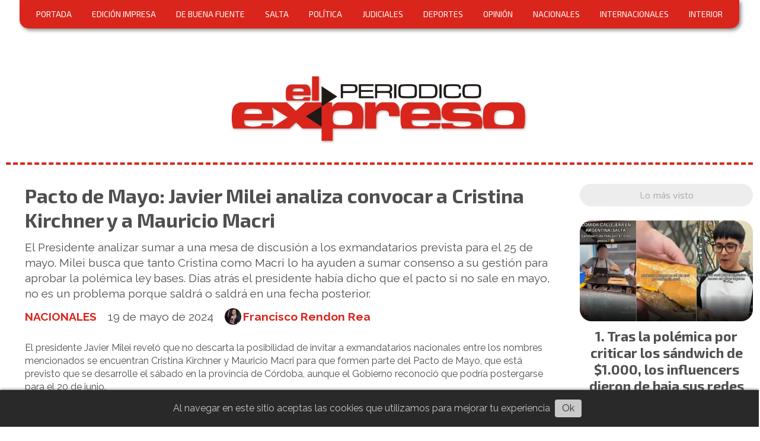

--- FILE ---
content_type: text/html; charset=utf-8
request_url: https://elexpresodesalta.com.ar/contenido/38128/pacto-de-mayo-javier-milei-analiza-la-convocatoria-a-cristina-kirchner-y-maurici
body_size: 10010
content:
<!DOCTYPE html><html lang="es"><head><title>Pacto de Mayo: Javier Milei analiza convocar a Cristina Kirchner y a Mauricio Macri</title><meta name="description" content="El Presidente analizar sumar a una mesa de discusión a los exmandatarios prevista para el 25 de mayo. Milei busca que tanto Cristina como Macri lo ha ayuden a sumar consenso a su gestión para aprobar la polémica ley bases. Días atrás el presidente había dicho que el pacto si no sale en mayo, no es un problema porque saldrá o saldrá en una fecha posterior."><meta http-equiv="X-UA-Compatible" content="IE=edge"><meta charset="utf-8"><meta name="viewport" content="width=device-width,minimum-scale=1,initial-scale=1"><link rel="canonical" href="https://elexpresodesalta.com.ar/contenido/38128/pacto-de-mayo-javier-milei-analiza-la-convocatoria-a-cristina-kirchner-y-maurici"><meta property="og:type" content="article"><meta property="og:site_name" content="El Expreso de Salta"><meta property="og:title" content="Pacto de Mayo: Javier Milei analiza convocar a Cristina Kirchner y a Mauricio Macri"><meta property="og:description" content="El Presidente analizar sumar a una mesa de discusión a los exmandatarios prevista para el 25 de mayo. Milei busca que tanto Cristina como Macri lo ha ayuden a sumar consenso a su gestión para aprobar la polémica ley bases. Días atrás el presidente había dicho que el pacto si no sale en mayo, no es un problema porque saldrá o saldrá en una fecha posterior."><meta property="og:url" content="https://elexpresodesalta.com.ar/contenido/38128/pacto-de-mayo-javier-milei-analiza-la-convocatoria-a-cristina-kirchner-y-maurici"><meta property="og:ttl" content="2419200"><meta property="og:image" content="https://elexpresodesalta.com.ar/download/multimedia.normal.9bb24d1149533b7b.Y3Jpc3RpbmEta2lyY2huZXItamF2aWVyLW1pbGVpLXlfbm9ybWFsLndlYnA%3D.webp"><meta property="og:image:width" content="790"><meta property="og:image:height" content="474"><meta name="twitter:image" content="https://elexpresodesalta.com.ar/download/multimedia.normal.9bb24d1149533b7b.Y3Jpc3RpbmEta2lyY2huZXItamF2aWVyLW1pbGVpLXlfbm9ybWFsLndlYnA%3D.webp"><meta property="article:published_time" content="2024-05-19T18:44-03"><meta property="article:modified_time" content="2024-05-19T21:30-03"><meta property="article:section" content="NACIONALES"><meta property="article:tag" content="Pacto de Mayo: Javier Milei analiza convocar a Cristina Kirchner y a Mauricio Macri | El Presidente analizar sumar a una mesa de discusión a los exmandatarios prevista para el 25 de mayo. Milei busca que tanto Cristina como Macri lo ha ayuden a sumar consenso a su gestión para aprobar la polémica ley bases. Días atrás el presidente había dicho que el pacto si no sale en mayo, no es un problema porque saldrá o saldrá en una fecha posterior."><meta name="twitter:card" content="summary_large_image"><meta name="twitter:title" content="Pacto de Mayo: Javier Milei analiza convocar a Cristina Kirchner y a Mauricio Macri"><meta name="twitter:description" content="El Presidente analizar sumar a una mesa de discusión a los exmandatarios prevista para el 25 de mayo. Milei busca que tanto Cristina como Macri lo ha ayuden a sumar consenso a su gestión para aprobar la polémica ley bases. Días atrás el presidente había dicho que el pacto si no sale en mayo, no es un problema porque saldrá o saldrá en una fecha posterior."><link rel="amphtml" href="https://elexpresodesalta.com.ar/amp/38128/pacto-de-mayo-javier-milei-analiza-la-convocatoria-a-cristina-kirchner-y-maurici"><script type="application/ld+json">{"@context":"http://schema.org","@type":"Article","url":"https://elexpresodesalta.com.ar/contenido/38128/pacto-de-mayo-javier-milei-analiza-la-convocatoria-a-cristina-kirchner-y-maurici","mainEntityOfPage":"https://elexpresodesalta.com.ar/contenido/38128/pacto-de-mayo-javier-milei-analiza-la-convocatoria-a-cristina-kirchner-y-maurici","name":"Pacto de Mayo: Javier Milei analiza convocar a Cristina Kirchner y a Mauricio Macri","headline":"Pacto de Mayo: Javier Milei analiza convocar a Cristina Kirchner y a Mauricio Macri","description":"El Presidente analizar sumar a una mesa de discusi\u00f3n a los exmandatarios prevista para el 25 de mayo. Milei busca que tanto Cristina como Macri lo ha ayuden a sumar consenso a su gesti\u00f3n para aprobar la pol\u00e9mica ley bases. D\u00edas atr\u00e1s el presidente hab\u00eda dicho que el pacto si no sale en mayo, no es un problema porque saldr\u00e1 o saldr\u00e1 en una fecha posterior.","articleSection":"NACIONALES","datePublished":"2024-05-19T18:44","dateModified":"2024-05-19T21:30","image":"https://elexpresodesalta.com.ar/download/multimedia.normal.9bb24d1149533b7b.Y3Jpc3RpbmEta2lyY2huZXItamF2aWVyLW1pbGVpLXlfbm9ybWFsLndlYnA%3D.webp","keywords":"#CristinayMacri,#PactodeMayo","publisher":{"@context":"http://schema.org","@type":"Organization","name":"El Expreso de Salta","url":"https://elexpresodesalta.com.ar/","logo":{"@type":"ImageObject","url":"https://elexpresodesalta.com.ar/static/custom/logo-grande.png?t=2026-01-18+03%3A00%3A12.138323"}},"author":{"@type":"Person","name":"Francisco Rendon Rea","url":"/usuario/18/francisco-rendon-rea"}}</script><meta name="generator" content="Medios CMS"><link rel="dns-prefetch" href="https://fonts.googleapis.com"><link rel="preconnect" href="https://fonts.googleapis.com" crossorigin><link rel="shortcut icon" href="https://elexpresodesalta.com.ar/static/custom/favicon.png?t=2026-01-18+03%3A00%3A12.138323"><link rel="apple-touch-icon" href="https://elexpresodesalta.com.ar/static/custom/favicon.png?t=2026-01-18+03%3A00%3A12.138323"><link rel="stylesheet" href="/static/plugins/fontawesome/css/fontawesome.min.css"><link rel="stylesheet" href="/static/plugins/fontawesome/css/brands.min.css"><link rel="stylesheet" href="/static/plugins/fontawesome/css/solid.min.css"><link rel="stylesheet" href="/static/css/t_aludra/wasat.css?v=25.2-beta5" id="estilo-css"><link rel="stylesheet" href="https://fonts.googleapis.com/css?family=Exo+2:400,700|Raleway:400,700&display=swap" crossorigin="anonymous" id="font-url"><style>:root { --font-family-alt: 'Exo 2', sans-serif; --font-family: 'Raleway', sans-serif;} :root {--html-font-size: 16px;--header-bg-color: transparent; --header-font-color: #262626; --nav-bg-color: #ffffff; --nav-font-color: #262626; --nav-box-shadow: 0 0 4px #777; --header-max-width: auto; --header-margin: 0 0 2rem 0; --header-padding: 0; --header-box-shadow: none; --header-border-radius: 0; --header-border-top: none; --header-border-right: none; --header-border-bottom: dashed 4px var(--main-color); --header-border-left: none; --logo-max-width: 500px; --logo-margin: 5rem auto 2rem auto; --fixed-header-height: none; --main-bg-color: transparent; --main-font-color: #4f4f4f; --main-max-width: auto; --main-margin: 0; --main-padding: 0; --main-box-shadow: none; --main-border-radius: 0; --main-border-top: none; --main-border-right: none; --main-border-bottom: none; --main-border-left: none; --aside-ancho: 340px; --aside-margin: 0 0 0 1.5rem; --aside-padding: 0 0 0 1.5rem; --aside-border-left: none; --aside-border-right: none; --footer-bg-color: #e9ebf1; --footer-font-color: #666f8a; --footer-max-width: auto; --footer-margin: 10rem auto 0 auto; --footer-padding: 1rem; --footer-box-shadow: none; --footer-border-radius: 20px 20px 0 0; --footer-border-top: none; --footer-border-right: none; --footer-border-bottom: none; --footer-border-left: none; --wrapper-max-width: 1260px; --wrapper-box-shadow: none; --menu-bg-color: var(--main-color); --menu-text-align: center; --menu-max-width: auto; --menu-margin: 0 auto; --menu-padding: .7em; --menu-box-shadow: 3px 3px 6px #888; --menu-border-radius: 0 0 15px 15px; --menu-border-top: none; --menu-border-right: none; --menu-border-bottom: none; --menu-border-left: none; --submenu-bg-color: var(--main-color); --submenu-box-shadow: 2px 2px 4px #888; --submenu-padding: 1em; --submenu-border-radius: 0 20px 20px 20px; --submenu-item-margin: .5em 0 0 0; --menuitem-bg-color: transparent; --menuitem-font-color: #ffffff; --menuitem-hover-bg-color: #454545; --menuitem-hover-font-color: #ffffff; --menuitem-font-family: var(--font-family-alt); --menuitem-font-size: 14px; --menuitem-font-weight: initial; --menuitem-line-height: 16px; --menuitem-text-transform: none; --menuitem-icon-size: inherit; --menuitem-padding: 5px 10px; --menuitem-margin: 0 .5em; --menuitem-border-radius: 12px; --menuitem-box-shadow: none; --menuitem-border-bottom: none; --menuitem-hover-border-bottom: none; --post-text-align: center; --post-margin: 0 0 3rem 0; --post-padding: 0; --post-box-shadow: none; --post-border-radius: 0; --post-border-top: none; --post-border-right: none; --post-border-bottom: none; --post-border-left: none; --post-bg-color: #ffffff; --post-categoria-display: initial; --post-autor-display: initial; --post-detalle-display: initial; --post-img-aspect-ratio: 58%; --post-img-border-radius: 20px; --post-img-box-shadow: none; --post-img-filter: none; --post-img-hover-filter: none; --post-grid-min-width: 14rem; --post-grid-column-gap: 3rem; --fullpost-enc-align: left; --fullpost-enc-bg-color: transparent; --fullpost-enc-max-width: auto; --fullpost-enc-margin: 0; --fullpost-enc-padding: 0 0 1rem 2rem; --fullpost-enc-box-shadow: none; --fullpost-enc-border-radius: 0; --fullpost-enc-border-top: none; --fullpost-enc-border-right: none; --fullpost-enc-border-bottom: none; --fullpost-enc-border-left: none; --fullpost-main-bg-color: transparent; --fullpost-main-max-width: auto; --fullpost-main-margin: 0; --fullpost-main-padding: 0; --fullpost-main-box-shadow: none; --fullpost-main-border-radius: 0; --fullpost-main-border-top: none; --fullpost-main-border-right: none; --fullpost-main-border-bottom: none; --fullpost-main-border-left: none; --cuerpo-padding: 0 0 0 2rem; --cuerpo-border-left: none; --buttons-bg-color: var(--main-color); --buttons-font-color: #ffffff; --buttons-hover-bg-color: #d6d6d6; --buttons-hover-font-color: #383838; --buttons-font-family: inherit; --buttons-font-size: 14px; --buttons-margin: 0; --buttons-padding: .5em 1em; --buttons-box-shadow: 2px 2px 3px #aaa; --buttons-border-radius: 20px; --buttons-border-top: none; --buttons-border-right: none; --buttons-border-bottom: none; --buttons-border-left: none; --inputs-bg-color: #f5f5f5; --inputs-font-color: #474747; --inputs-font-family: var(--font-family); --inputs-font-size: 14px; --inputs-padding: .5em 1em; --inputs-box-shadow: 2px 2px 3px #aaa; --inputs-border-radius: 20px; --inputs-border-top: solid 1px #ddd; --inputs-border-right: solid 1px #ddd; --inputs-border-bottom: solid 1px #ddd; --inputs-border-left: solid 1px #ddd; --titulobloques-bg-color: #ededed; --titulobloques-font-color: #b0b0b0; --titulobloques-font-family: var(--font-family-alt); --titulobloques-font-size: 16px; --titulobloques-text-align: center; --titulobloques-max-width: auto; --titulobloques-margin: 0 0 1.5rem 0; --titulobloques-padding: 8px 10px; --titulobloques-box-shadow: none; --titulobloques-border-radius: 20px; --titulobloques-border-top: none; --titulobloques-border-right: none; --titulobloques-border-bottom: none; --titulobloques-border-left: none; --titulopagina-bg-color: transparent; --titulopagina-font-color: #b0b0b0; --titulopagina-font-family: var(--font-family-alt); --titulopagina-font-size: 1.8rem; --titulopagina-text-align: center; --titulopagina-max-width: auto; --titulopagina-margin: 0 0 1.5rem 0; --titulopagina-padding: 0; --titulopagina-box-shadow: none; --titulopagina-border-radius: 0; --titulopagina-border-top: none; --titulopagina-border-right: none; --titulopagina-border-bottom: none; --titulopagina-border-left: none; --main-color: #da251c; --bg-color: #ffffff; --splash-opacity: 1;--splash-pointer-events: initial;--splash-align-items: center;--splash-justify-content: center;} </style><script defer src="https://cdnjs.cloudflare.com/ajax/libs/lazysizes/5.3.2/lazysizes.min.js" integrity="sha512-q583ppKrCRc7N5O0n2nzUiJ+suUv7Et1JGels4bXOaMFQcamPk9HjdUknZuuFjBNs7tsMuadge5k9RzdmO+1GQ==" crossorigin="anonymous" referrerpolicy="no-referrer"></script><script async src="https://www.googletagmanager.com/gtag/js"></script><script>window.dataLayer=window.dataLayer||[];function gtag(){dataLayer.push(arguments);};gtag('js',new Date());gtag('config','G-ETDKF070NV');gtag('config','UA-129066508');</script><script async data-ad-client="ca-pub-7980315072153799" src="https://pagead2.googlesyndication.com/pagead/js/adsbygoogle.js"></script></head><body><div id="wrapper" class="wrapper contenido contenido noticia"><header class="header headerA2"><a class="open-nav"><i class="fa fa-bars"></i></a><div class="header__logo"><a href="/"><img class="only-desktop" src="https://elexpresodesalta.com.ar/static/custom/logo.jpg?t=2026-01-18+03%3A00%3A12.138323" alt="El Expreso de Salta"><img class="only-mobile" src="https://elexpresodesalta.com.ar/static/custom/logo-movil.jpg?t=2026-01-18+03%3A00%3A12.138323" alt="El Expreso de Salta"></a></div><div class="header__menu "><ul><li class="header__menu__item mas"><a href="javascript:void(0)" target> PORTADA </a></li><li class="header__menu__item "><a href="/categoria/14/edicion-impresa" target> EDICIÓN IMPRESA </a></li><li class="header__menu__item "><a href="/categoria/15/de-buena-fuente" target> DE BUENA FUENTE </a></li><li class="header__menu__item "><a href="/categoria/3/salta" target> SALTA </a></li><li class="header__menu__item "><a href="/categoria/4/politica" target> POLÍTICA </a></li><li class="header__menu__item "><a href="/categoria/6/judiciales" target> JUDICIALES </a></li><li class="header__menu__item "><a href="/categoria/8/deportes" target> DEPORTES </a></li><li class="header__menu__item "><a href="/categoria/10/opinion" target> OPINIÓN </a></li><li class="header__menu__item "><a href="/categoria/1/nacionales" target> NACIONALES </a></li><li class="header__menu__item "><a href="/categoria/5/internacionales" target> INTERNACIONALES </a></li><li class="header__menu__item "><a href="/categoria/13/interior" target> INTERIOR </a></li></ul></div><section class="nav" id="nav"><a class="close-nav"><i class="fa fa-times"></i></a><div class="nav__logo"><a href="/"><img class="only-desktop" src="https://elexpresodesalta.com.ar/static/custom/logo.jpg?t=2026-01-18+03%3A00%3A12.138323" alt="El Expreso de Salta"><img class="only-mobile" src="https://elexpresodesalta.com.ar/static/custom/logo-movil.jpg?t=2026-01-18+03%3A00%3A12.138323" alt="El Expreso de Salta"></a></div><div class="menu-simple menu0"><div class="menu-simple__item "><a href="javascript:void(0)" target> PORTADA </a></div><div class="menu-simple__item "><a href="/categoria/14/edicion-impresa" target> EDICIÓN IMPRESA </a></div><div class="menu-simple__item "><a href="/categoria/15/de-buena-fuente" target> DE BUENA FUENTE </a></div><div class="menu-simple__item "><a href="/categoria/3/salta" target> SALTA </a></div><div class="menu-simple__item "><a href="/categoria/4/politica" target> POLÍTICA </a></div><div class="menu-simple__item "><a href="/categoria/6/judiciales" target> JUDICIALES </a></div><div class="menu-simple__item "><a href="/categoria/8/deportes" target> DEPORTES </a></div><div class="menu-simple__item "><a href="/categoria/10/opinion" target> OPINIÓN </a></div><div class="menu-simple__item "><a href="/categoria/1/nacionales" target> NACIONALES </a></div><div class="menu-simple__item "><a href="/categoria/5/internacionales" target> INTERNACIONALES </a></div><div class="menu-simple__item "><a href="/categoria/13/interior" target> INTERIOR </a></div></div><section class="bloque boletin"><div class="bloque__titulo "><a href="/newsletter">Recibí las noticias más importantes todos los días</a></div><form method="POST" class="formulario boletin__form"><div class="formulario__campo"><input type="email" placeholder="Email"></div><div class="formulario__campo"><button>Suscribirme</button></div><div class="g-recaptcha" data-sitekey="6Ld7LPwrAAAAAG-0ZA5enjV7uzQwjJPVHgBn7ojV" data-action="suscripcion_newsletter"></div><p style="display:none;" class="boletin__mensaje"></p></form></section><div class="social-buttons"><a class="social-buttons__item facebook" href="https://www.facebook.com/ExpresodeSalta/" target="_blank"><i class="fa fa-brands fa-facebook"></i></a><a class="social-buttons__item twitter" href="https://twitter.com/elexpresosalta" target="_blank"><i class="fa fa-brands fa-x-twitter"></i></a><a class="social-buttons__item instagram" href="https://www.instagram.com/el_expreso_salta/" target="_blank"><i class="fa fa-brands fa-instagram"></i></a></div><div class="menu-simple menu1"><div class="menu-simple__item "><a href="/contacto" target> Contacto </a></div><div class="menu-simple__item "><a href="/historial" target> Historial de noticias </a></div><div class="menu-simple__item "><a href="/terminos" target> Términos y condiciones </a></div><div class="menu-simple__item "><a href="/default/contenido/20310/fuentes-rss" target> Fuentes RSS </a></div><div class="menu-simple__item "><a href="/categoria/18/videos" target> Videos </a></div><div class="menu-simple__item "><a href="/categoria/21/clasificados" target> Clasificados </a></div><div class="menu-simple__item "><a href="/categoria/15/de-buena-fuente" target> DE BUENA FUENTE </a></div><div class="menu-simple__item "><a href="/elexpresodesalta/a_default/user/login?_next=%2Fa_default%2Findex" target><i class="fa fa-fw fa-sign-in"></i> Ingresar </a></div></div><div class="datos-contacto"><div class="telefono"><i class="fa fa-phone"></i><span>387 4 147502</span></div><div class="direccion"><i class="fa fa-map-marker"></i><span>Complejo Habit Sur mz C - Casa 17</span></div><div class="email"><i class="fa fa-envelope"></i><span><a href="/cdn-cgi/l/email-protection#12777e776a626077617d767761737e667352757f737b7e3c717d7f"><span class="__cf_email__" data-cfemail="2b4e474e535b594e58444f4e584a475f4a6b4c464a424705484446">[email&#160;protected]</span></a></span></div></div></section></header><main class="main main3"><section class="principal"><div class="fullpost__encabezado orden1"><h1 class="fullpost__titulo">Pacto de Mayo: Javier Milei analiza convocar a Cristina Kirchner y a Mauricio Macri</h1><p class="fullpost__copete">El Presidente analizar sumar a una mesa de discusión a los exmandatarios prevista para el 25 de mayo. Milei busca que tanto Cristina como Macri lo ha ayuden a sumar consenso a su gestión para aprobar la polémica ley bases. Días atrás el presidente había dicho que el pacto si no sale en mayo, no es un problema porque saldrá o saldrá en una fecha posterior.</p><span class="fullpost__categoria"><a href="https://elexpresodesalta.com.ar/categoria/1/nacionales">NACIONALES</a></span><span class="fullpost__fecha"><span class="fecha">19 de mayo de 2024</span></span><span class="fullpost__autor"><img src="/download/auth_user.foto.ba5edcec9cf651d5.RkJfSU1HXzE3MTgyNTIyMDAzNDcuanBn.jpg" alt="Francisco Rendon Rea"><a href="/usuario/18/francisco-rendon-rea">Francisco Rendon Rea</a></span></div></section><section class="extra1"><div class="fullpost__main orden2  left"><div class="fullpost__cuerpo"><p>El presidente Javier Milei revel&oacute; que no descarta la posibilidad de invitar a exmandatarios nacionales entre los nombres mencionados se encuentran Cristina Kirchner y Mauricio Macri para que formen parte del Pacto de Mayo, que est&aacute; previsto que se desarrolle el s&aacute;bado en la provincia de C&oacute;rdoba, aunque el Gobierno reconoci&oacute; que podr&iacute;a postergarse para el 20 de junio.</p><p>Milei indic&oacute; que la decisi&oacute;n de invitar a estos exjefes de Estado "estar&aacute; sujeta a discusi&oacute;n", dejando abierta la puerta para futuras deliberaciones.</p><p>Durante su gira por Espa&ntilde;a, Milei marc&oacute; que la posible invitaci&oacute;n de expresidentes al Pacto de Mayo "estar&aacute; sujeta a discusi&oacute;n", por lo que dej&oacute; latente la posibilidad de convocarlos a la reuni&oacute;n de la que formar&aacute;n parte gobernadores y l&iacute;deres de partidos pol&iacute;ticos.</p><p><img alt="cristina-kirchner-javier-milei-y-mauricio-macri" class="img-responsive lazyload" data-src="/download/multimedia.normal.9bb24d1149533b7b.Y3Jpc3RpbmEta2lyY2huZXItamF2aWVyLW1pbGVpLXlfbm9ybWFsLndlYnA%3D.webp" data-srcset="/download/multimedia.normal.9bb24d1149533b7b.Y3Jpc3RpbmEta2lyY2huZXItamF2aWVyLW1pbGVpLXlfbm9ybWFsLndlYnA%3D.webp 790w, /download/multimedia.miniatura.9ba456613f05d696.Y3Jpc3RpbmEta2lyY2huZXItamF2aWVyLW1pbGVpLXlfbWluaWF0dXJhLndlYnA%3D.webp 400w" height="474" src="data:," width="790"><br>&nbsp;<br>Por otro lado en declaraciones radiales, el ministro del Interior, Guillermo Francos, asegur&oacute; que el encuentro convocado por el l&iacute;der de La Libertad Avanza durante la inauguraci&oacute;n de las sesiones ordinarias en el Congreso podr&iacute;a postergarse: "Milei dijo expresamente que primero tenemos que aprobar las leyes y despu&eacute;s ir a un pacto".</p><p>En esa l&iacute;nea, el funcionario desliz&oacute; que el acuerdo que propone el Presidente podr&iacute;a postergarse para el 20 de junio y se&ntilde;al&oacute; que el D&iacute;a de la Bandera tambi&eacute;n es "una buena fecha para firmar un pacto que mire al futuro de los argentinos".</p><p></p></div><div class="fullpost__etiquetas"><a class="fullpost__etiqueta" href="https://elexpresodesalta.com.ar/tema/6776/cristinaymacri" rel="tag">#CristinayMacri</a><a class="fullpost__etiqueta" href="https://elexpresodesalta.com.ar/tema/5723/pactodemayo" rel="tag">#PactodeMayo</a></div><div class="fullpost__share-post widget-share-post share_post type1"><a class="share_post__item facebook" href="https://www.facebook.com/sharer/sharer.php?u=https://elexpresodesalta.com.ar/contenido/38128/pacto-de-mayo-javier-milei-analiza-la-convocatoria-a-cristina-kirchner-y-maurici" target="_blank"><i class="fa fa-fw fa-lg fa-brands fa-facebook"></i></a><a class="share_post__item twitter" href="https://twitter.com/intent/tweet?url=https://elexpresodesalta.com.ar/contenido/38128/pacto-de-mayo-javier-milei-analiza-la-convocatoria-a-cristina-kirchner-y-maurici&text=Pacto%20de%20Mayo%3A%20Javier%20Milei%20analiza%20convocar%20a%20Cristina%20Kirchner%20y%20a%20Mauricio%20Macri" target="_blank"><i class="fa fa-fw fa-lg fa-brands fa-x-twitter"></i></a><a class="share_post__item linkedin" href="https://www.linkedin.com/shareArticle?url=https://elexpresodesalta.com.ar/contenido/38128/pacto-de-mayo-javier-milei-analiza-la-convocatoria-a-cristina-kirchner-y-maurici" target="_blank"><i class="fa fa-fw fa-lg fa-brands fa-linkedin"></i></a><a class="share_post__item pinterest" href="https://pinterest.com/pin/create/bookmarklet/?url=https://elexpresodesalta.com.ar/contenido/38128/pacto-de-mayo-javier-milei-analiza-la-convocatoria-a-cristina-kirchner-y-maurici" target="_blank"><i class="fa fa-fw fa-lg fa-brands fa-pinterest"></i></a><a class="share_post__item whatsapp" href="https://api.whatsapp.com/send?text=Pacto de Mayo: Javier Milei analiza convocar a Cristina Kirchner y a Mauricio Macri+https://elexpresodesalta.com.ar/contenido/38128/pacto-de-mayo-javier-milei-analiza-la-convocatoria-a-cristina-kirchner-y-maurici" target="_blank"><i class="fa fa-fw fa-lg fa-brands fa-whatsapp"></i></a></div><div class="comentarios fullpost__comentarios" id="contenedor-comentarios"><form action="javascript:void(0);" style="display:block; margin:2em auto; max-width:100%; text-align:center;"><button class="ver-comentarios" style="display:block; margin:2em auto; width:auto;">Ver comentarios</button></form></div></div></section><section class="extra2"><section class="bloque relacionados cant6"><div class="bloque__titulo ">Te puede interesar</div><div class="bloque__lista"><article class="post post__noticia post3"><a class="post__imagen autoratio" href="/contenido/57702/el-chaqueno-y-la-polemica-de-jesus-maria-no-tengo-bandera-politica-lo-mio-es-soc"><img alt="Chaqueño con Milei cantando" class="img-responsive lazyload" data-sizes="auto" data-src="/download/multimedia.normal.92581db6ead92c62.bm9ybWFsLndlYnA%3D.webp" data-srcset="/download/multimedia.normal.92581db6ead92c62.bm9ybWFsLndlYnA%3D.webp 1280w, /download/multimedia.miniatura.986339e44849bbbd.bWluaWF0dXJhLndlYnA%3D.webp 400w" height="800" src="data:," width="1280"></a><div class="post__datos"><h2 class="post__titulo"><a href="/contenido/57702/el-chaqueno-y-la-polemica-de-jesus-maria-no-tengo-bandera-politica-lo-mio-es-soc">El Chaqueño se defiende: &quot;No tengo bandera política, lo mío es social...&quot;</a></h2><a href="https://elexpresodesalta.com.ar/categoria/1/nacionales" class="post__categoria">NACIONALES</a><span class="post__fecha"><span class="fecha"><span class="fecha">17 de enero de 2026</span></span></span></div><p class="post__detalle">Mientras la cantante Lali Espósito deseó &quot;larga vida a los festivales populares&quot;, en relación a la participación de Milei el viernes en el festival de Jesús María, el Chaqueño Palavecino tuvo que salir a responder a las críticas en su contra. &quot;Más de uno va a hablar&quot;, dijo.</p></article><article class="post post__noticia post3"><a class="post__imagen autoratio" href="/contenido/57701/luis-ventura-le-pido-a-luciano-castro-que-no-pierda-su-autoestima"><img alt="Luis Ventura y su mensaje para luciano castro" class="img-responsive lazyload" data-sizes="auto" data-src="/download/multimedia.normal.981138c502be68c0.bm9ybWFsLndlYnA%3D.webp" data-srcset="/download/multimedia.normal.981138c502be68c0.bm9ybWFsLndlYnA%3D.webp 1080w, /download/multimedia.miniatura.aa207275ecea9b8e.bWluaWF0dXJhLndlYnA%3D.webp 400w" height="592" src="data:," width="1080"></a><div class="post__datos"><h2 class="post__titulo"><a href="/contenido/57701/luis-ventura-le-pido-a-luciano-castro-que-no-pierda-su-autoestima">Luis Ventura: &quot;Le pido a Luciano Castro que no pierda su autoestima&quot;</a></h2><a href="https://elexpresodesalta.com.ar/categoria/1/nacionales" class="post__categoria">NACIONALES</a><span class="post__fecha"><span class="fecha"><span class="fecha">17 de enero de 2026</span></span></span></div><p class="post__detalle">Los rumores de crisis y posible separación entre Luciano Castro y Griselda Siciliani siguen generando repercusiones en el mundo del espectáculo, y en medio de las versiones cruzadas, Luis Ventura decidió intervenir con un mensaje directo para el actor. El periodista abordó el tema, donde buscó enviarle una advertencia y, a la vez, un respaldo público a Castro, tras los polémicos audios que se filtraron sobre él.</p></article><article class="post post__noticia post3"><a class="post__imagen autoratio" href="/contenido/57700/la-hija-de-ricardo-fort-atropello-a-dos-personas-en-el-barrio-de-palermo"><img alt="Marta Fort y la señora atropellada" class="img-responsive lazyload" data-sizes="auto" data-src="/download/multimedia.normal.bd226631193e2225.bm9ybWFsLndlYnA%3D.webp" data-srcset="/download/multimedia.normal.bd226631193e2225.bm9ybWFsLndlYnA%3D.webp 734w, /download/multimedia.miniatura.9f19802c9be69b5f.bWluaWF0dXJhLndlYnA%3D.webp 400w" height="431" src="data:," width="734"></a><div class="post__datos"><h2 class="post__titulo"><a href="/contenido/57700/la-hija-de-ricardo-fort-atropello-a-dos-personas-en-el-barrio-de-palermo">La hija de Ricardo Fort atropelló a dos personas en el barrio de Palermo</a></h2><a href="https://elexpresodesalta.com.ar/categoria/1/nacionales" class="post__categoria">NACIONALES</a><span class="post__fecha"><span class="fecha"><span class="fecha">17 de enero de 2026</span></span></span></div><p class="post__detalle">La modelo Marta Fort, hija de Ricardo Fort, atropelló a dos personas en el barrio porteño de Palermo, entre ellos se encuentra una mujer de 89 años que quedó inconsciente. Según el parte policial al que pudo acceder la Agencia Noticias Argentinas, el hecho ocurrió en la calle Migueletes al 1158, entre las avenidas Olleros y Federico Lacroze, donde personal del SAME asistió a las víctimas.</p></article><article class="post post__noticia post3"><a class="post__imagen autoratio" href="/contenido/57698/el-chaqueno-palavecino-quedo-en-el-centro-de-la-polemica-politica-por-subir-a-mi"><img alt="Milei con el Chaqueño en el escenario" class="img-responsive lazyload" data-alto-grande="1313" data-ancho-grande="2048" data-sizes="auto" data-src="/download/multimedia.normal.9214b17696662f70.bm9ybWFsLndlYnA%3D.webp" data-srcset="/download/multimedia.normal.9214b17696662f70.bm9ybWFsLndlYnA%3D.webp 1000w, /download/multimedia.grande.a2561d4bae60d050.Z3JhbmRlLndlYnA%3D.webp 2048w, /download/multimedia.miniatura.a82fee68f8340dd6.bWluaWF0dXJhLndlYnA%3D.webp 400w" height="641" src="data:," width="1000"></a><div class="post__datos"><h2 class="post__titulo"><a href="/contenido/57698/el-chaqueno-palavecino-quedo-en-el-centro-de-la-polemica-politica-por-subir-a-mi">El Chaqueño Palavecino quedó en el centro de la polémica política por subir a Milei a cantar con él en el festival de Jesús María</a></h2><a href="https://elexpresodesalta.com.ar/categoria/1/nacionales" class="post__categoria">NACIONALES</a><span class="post__fecha"><span class="fecha"><span class="fecha">17 de enero de 2026</span></span></span></div><p class="post__detalle">Oscar Esperanza Palavecino quedó en el centro de una polémica nacional por la participación del presidente Javier Milei en la noche del viernes en el festival de Jesús María. Pese a que el cantante dijo que &quot;todo fue una sorpresa&quot;, por lo visto en el festival, se entiende que más o menos estaba acordado. Milei pidió el tema &quot;Amor salvaje&quot; para delirio del público, en su mayoría cordobés, y el Chaqueño lo invitó a subir al escenario. Un cambio brusco de los organizadores y del cantante salteño, luego que Milei tratara al festival de &quot;curro&quot; que enriquecía a los músicos. Pero, además, nadie le recordó de incendio forestal del sur, y todo transcurrió como si Milei hubiera sido uno más de la movida. El sábado, en las redes sociales, estalló la polémica.</p></article><article class="post post__noticia post3"><a class="post__imagen autoratio" href="/contenido/57647/un-adolescente-sufrio-quemaduras-en-un-60-de-su-cuerpo-tras-la-explosion-de-su-c"><img alt="Captura de pantalla 2026-01-16 100900" class="img-responsive lazyload" data-sizes="auto" data-src="/download/multimedia.normal.ab25629fffb84187.bm9ybWFsLndlYnA%3D.webp" data-srcset="/download/multimedia.normal.ab25629fffb84187.bm9ybWFsLndlYnA%3D.webp 636w, /download/multimedia.miniatura.8403132f621e171f.bWluaWF0dXJhLndlYnA%3D.webp 400w" height="455" src="data:," width="636"></a><div class="post__datos"><h2 class="post__titulo"><a href="/contenido/57647/un-adolescente-sufrio-quemaduras-en-un-60-de-su-cuerpo-tras-la-explosion-de-su-c">Un adolescente sufrió quemaduras en un 60% de su cuerpo tras la explosión de su celular</a></h2><div class="post__autor"><span class="autor__nombre">El Expreso de Salta</span></div><a href="https://elexpresodesalta.com.ar/categoria/1/nacionales" class="post__categoria">NACIONALES</a><span class="post__fecha"><span class="fecha"><span class="fecha">16 de enero de 2026</span></span></span></div><p class="post__detalle">El niño se vio afectado por un incendio que se produjo a raíz del incidente; una chispa alcanzó un bidón de thinner que estaba en el lugar</p></article><article class="post post__noticia post3"><a class="post__imagen autoratio" href="/contenido/57670/el-dolar-oficial-vuelve-a-caer-y-se-encamina-a-cerrar-la-semana-con-una-fuerte-m"><img alt="Captura de pantalla 2026-01-16 121147" class="img-responsive lazyload" data-sizes="auto" data-src="/download/multimedia.normal.abd968d879acb09b.bm9ybWFsLndlYnA%3D.webp" data-srcset="/download/multimedia.normal.abd968d879acb09b.bm9ybWFsLndlYnA%3D.webp 641w, /download/multimedia.miniatura.a424ea24f2f2f5e8.bWluaWF0dXJhLndlYnA%3D.webp 400w" height="356" src="data:," width="641"></a><div class="post__datos"><h2 class="post__titulo"><a href="/contenido/57670/el-dolar-oficial-vuelve-a-caer-y-se-encamina-a-cerrar-la-semana-con-una-fuerte-m">El dólar oficial vuelve a caer y se encamina a cerrar la semana con una fuerte merma</a></h2><div class="post__autor"><span class="autor__nombre">El Expreso de Salta</span></div><a href="https://elexpresodesalta.com.ar/categoria/1/nacionales" class="post__categoria">NACIONALES</a><span class="post__fecha"><span class="fecha"><span class="fecha">16 de enero de 2026</span></span></span></div><p class="post__detalle">El dólar oficial sostiene la &quot;pax cambiaria&quot;. En ese marco, en la jornada previa el Banco Central (BCRA) informó que adquirió u$s47 millones el jueves y encadenó su novena compra consecutiva. La semana pasada ya acumuló u$s562 millones.</p></article></div></section></section><section class="aside"><section class="bloque lo-mas-visto"><div class="bloque__titulo ">Lo más visto</div><div class="bloque__lista"><article class="post post__noticia post3"><a class="post__imagen autoratio" href="/contenido/57606/tras-la-polemica-por-criticar-los-sandwich-de-1000-los-influencers-dieron-de-baj"><img alt="6961799327eae_715_396!" class="img-responsive lazyload" data-sizes="auto" data-src="/download/multimedia.normal.84d5f22905ebf0f6.bm9ybWFsLndlYnA%3D.webp" data-srcset="/download/multimedia.normal.84d5f22905ebf0f6.bm9ybWFsLndlYnA%3D.webp 715w, /download/multimedia.miniatura.a501c2fe6eaa4cf0.bWluaWF0dXJhLndlYnA%3D.webp 400w" height="396" src="data:," width="715"></a><div class="post__datos"><h2 class="post__titulo"><a href="/contenido/57606/tras-la-polemica-por-criticar-los-sandwich-de-1000-los-influencers-dieron-de-baj">Tras la polémica por criticar los sándwich de $1.000, los influencers dieron de baja sus redes sociales</a></h2><div class="post__autor"><span class="autor__nombre">El Expreso de Salta</span></div><a href="https://elexpresodesalta.com.ar/categoria/3/salta" class="post__categoria">SALTA</a><span class="post__fecha"><span class="fecha"><span class="fecha">15 de enero de 2026</span></span></span></div><p class="post__detalle">Los influencers salteños Punky y Mimi decidieron dar un paso al costado y desactivaron sus cuentas de Instagram y TikTok tras quedar en el ojo de la tormenta por criticar los sándwich de milanesa de $1.000.</p></article><article class="post post__noticia post3"><a class="post__imagen autoratio" href="/contenido/57695/pesar-en-el-mundo-del-tenis-por-la-muerte-del-historico-periodista-guillermo-sal"><img alt="Guillermo Edgardo Salatino falleció a los 80 años 008" class="img-responsive lazyload" data-src="/download/multimedia.miniatura.996e2ed5d4bfc880.bWluaWF0dXJhLndlYnA%3D.webp" height="409" src="data:," width="579"></a><div class="post__datos"><h2 class="post__titulo"><a href="/contenido/57695/pesar-en-el-mundo-del-tenis-por-la-muerte-del-historico-periodista-guillermo-sal">Pesar en el mundo del tenis por la muerte del histórico periodista Guillermo Salatino</a></h2><a href="https://elexpresodesalta.com.ar/categoria/8/deportes" class="post__categoria">DEPORTES</a><span class="post__fecha"><span class="fecha"><span class="fecha">17 de enero de 2026</span></span></span></div><p class="post__detalle">Referente de la radio y maestro de generaciones, dedicó casi medio siglo a la difusión del tenis nacional e internacional. Guillermo Salatino falleció este sábado 17 de enero. Fue un periodista deportivo muy reconocido en el país, tenía 80 años, y se había retirado de la actividad central, aunque nunca dejó de ser una fuente de consulta permanente.</p></article><article class="post post__noticia post3"><a class="post__imagen autoratio" href="/contenido/57698/el-chaqueno-palavecino-quedo-en-el-centro-de-la-polemica-politica-por-subir-a-mi"><img alt="Milei con el Chaqueño en el escenario" class="img-responsive lazyload" data-alto-grande="1313" data-ancho-grande="2048" data-sizes="auto" data-src="/download/multimedia.normal.9214b17696662f70.bm9ybWFsLndlYnA%3D.webp" data-srcset="/download/multimedia.normal.9214b17696662f70.bm9ybWFsLndlYnA%3D.webp 1000w, /download/multimedia.grande.a2561d4bae60d050.Z3JhbmRlLndlYnA%3D.webp 2048w, /download/multimedia.miniatura.a82fee68f8340dd6.bWluaWF0dXJhLndlYnA%3D.webp 400w" height="641" src="data:," width="1000"></a><div class="post__datos"><h2 class="post__titulo"><a href="/contenido/57698/el-chaqueno-palavecino-quedo-en-el-centro-de-la-polemica-politica-por-subir-a-mi">El Chaqueño Palavecino quedó en el centro de la polémica política por subir a Milei a cantar con él en el festival de Jesús María</a></h2><a href="https://elexpresodesalta.com.ar/categoria/1/nacionales" class="post__categoria">NACIONALES</a><span class="post__fecha"><span class="fecha"><span class="fecha">17 de enero de 2026</span></span></span></div><p class="post__detalle">Oscar Esperanza Palavecino quedó en el centro de una polémica nacional por la participación del presidente Javier Milei en la noche del viernes en el festival de Jesús María. Pese a que el cantante dijo que &quot;todo fue una sorpresa&quot;, por lo visto en el festival, se entiende que más o menos estaba acordado. Milei pidió el tema &quot;Amor salvaje&quot; para delirio del público, en su mayoría cordobés, y el Chaqueño lo invitó a subir al escenario. Un cambio brusco de los organizadores y del cantante salteño, luego que Milei tratara al festival de &quot;curro&quot; que enriquecía a los músicos. Pero, además, nadie le recordó de incendio forestal del sur, y todo transcurrió como si Milei hubiera sido uno más de la movida. El sábado, en las redes sociales, estalló la polémica.</p></article><article class="post post__noticia post3"><a class="post__imagen autoratio" href="/contenido/57701/luis-ventura-le-pido-a-luciano-castro-que-no-pierda-su-autoestima"><img alt="Luis Ventura y su mensaje para luciano castro" class="img-responsive lazyload" data-sizes="auto" data-src="/download/multimedia.normal.981138c502be68c0.bm9ybWFsLndlYnA%3D.webp" data-srcset="/download/multimedia.normal.981138c502be68c0.bm9ybWFsLndlYnA%3D.webp 1080w, /download/multimedia.miniatura.aa207275ecea9b8e.bWluaWF0dXJhLndlYnA%3D.webp 400w" height="592" src="data:," width="1080"></a><div class="post__datos"><h2 class="post__titulo"><a href="/contenido/57701/luis-ventura-le-pido-a-luciano-castro-que-no-pierda-su-autoestima">Luis Ventura: &quot;Le pido a Luciano Castro que no pierda su autoestima&quot;</a></h2><a href="https://elexpresodesalta.com.ar/categoria/1/nacionales" class="post__categoria">NACIONALES</a><span class="post__fecha"><span class="fecha"><span class="fecha">17 de enero de 2026</span></span></span></div><p class="post__detalle">Los rumores de crisis y posible separación entre Luciano Castro y Griselda Siciliani siguen generando repercusiones en el mundo del espectáculo, y en medio de las versiones cruzadas, Luis Ventura decidió intervenir con un mensaje directo para el actor. El periodista abordó el tema, donde buscó enviarle una advertencia y, a la vez, un respaldo público a Castro, tras los polémicos audios que se filtraron sobre él.</p></article><article class="post post__noticia post3"><a class="post__imagen autoratio" href="/contenido/57702/el-chaqueno-y-la-polemica-de-jesus-maria-no-tengo-bandera-politica-lo-mio-es-soc"><img alt="Chaqueño con Milei cantando" class="img-responsive lazyload" data-sizes="auto" data-src="/download/multimedia.normal.92581db6ead92c62.bm9ybWFsLndlYnA%3D.webp" data-srcset="/download/multimedia.normal.92581db6ead92c62.bm9ybWFsLndlYnA%3D.webp 1280w, /download/multimedia.miniatura.986339e44849bbbd.bWluaWF0dXJhLndlYnA%3D.webp 400w" height="800" src="data:," width="1280"></a><div class="post__datos"><h2 class="post__titulo"><a href="/contenido/57702/el-chaqueno-y-la-polemica-de-jesus-maria-no-tengo-bandera-politica-lo-mio-es-soc">El Chaqueño se defiende: &quot;No tengo bandera política, lo mío es social...&quot;</a></h2><a href="https://elexpresodesalta.com.ar/categoria/1/nacionales" class="post__categoria">NACIONALES</a><span class="post__fecha"><span class="fecha"><span class="fecha">17 de enero de 2026</span></span></span></div><p class="post__detalle">Mientras la cantante Lali Espósito deseó &quot;larga vida a los festivales populares&quot;, en relación a la participación de Milei el viernes en el festival de Jesús María, el Chaqueño Palavecino tuvo que salir a responder a las críticas en su contra. &quot;Más de uno va a hablar&quot;, dijo.</p></article></div></section><section class="bloque boletin"><div class="bloque__titulo "><a href="/newsletter">Recibí las noticias más importantes todos los días</a></div><form method="POST" class="formulario boletin__form"><div class="formulario__campo"><input type="email" placeholder="Email"></div><div class="formulario__campo"><button>Suscribirme</button></div><div class="g-recaptcha" data-sitekey="6Ld7LPwrAAAAAG-0ZA5enjV7uzQwjJPVHgBn7ojV" data-action="suscripcion_newsletter"></div><p style="display:none;" class="boletin__mensaje"></p></form></section></section></main><footer class="footer "><div class="menu-simple "><div class="menu-simple__item "><a href="/contacto" target> Contacto </a></div><div class="menu-simple__item "><a href="/historial" target> Historial de noticias </a></div><div class="menu-simple__item "><a href="/terminos" target> Términos y condiciones </a></div><div class="menu-simple__item "><a href="/default/contenido/20310/fuentes-rss" target> Fuentes RSS </a></div><div class="menu-simple__item "><a href="/categoria/18/videos" target> Videos </a></div><div class="menu-simple__item "><a href="/categoria/21/clasificados" target> Clasificados </a></div><div class="menu-simple__item "><a href="/categoria/15/de-buena-fuente" target> DE BUENA FUENTE </a></div><div class="menu-simple__item "><a href="/elexpresodesalta/a_default/user/login?_next=%2Fa_default%2Findex" target><i class="fa fa-fw fa-sign-in"></i> Ingresar </a></div></div><div class="bloque-html"><div class="codigo-html"><p><img alt="Logo pie de pagina" class="img-responsive lazyload" data-src="http://elexpresodesalta.com.ar/download/multimedia.miniatura.b8ee7777651658af.4c6f676f2070696520646520706167696e615f6d696e6961747572612e706e67.png" height="109" src="data:," style="display: block; margin-left: auto; margin-right: auto;" width="109"></p></div></div><div class="social-buttons"><a class="social-buttons__item facebook" href="https://www.facebook.com/ExpresodeSalta/" target="_blank"><i class="fa fa-brands fa-facebook"></i></a><a class="social-buttons__item twitter" href="https://twitter.com/elexpresosalta" target="_blank"><i class="fa fa-brands fa-x-twitter"></i></a><a class="social-buttons__item instagram" href="https://www.instagram.com/el_expreso_salta/" target="_blank"><i class="fa fa-brands fa-instagram"></i></a></div><section class="bloque boletin"><div class="bloque__titulo "><a href="/newsletter">Recibí las noticias más importantes todos los días</a></div><form method="POST" class="formulario boletin__form"><div class="formulario__campo"><input type="email" placeholder="Email"></div><div class="formulario__campo"><button>Suscribirme</button></div><div class="g-recaptcha" data-sitekey="6Ld7LPwrAAAAAG-0ZA5enjV7uzQwjJPVHgBn7ojV" data-action="suscripcion_newsletter"></div><p style="display:none;" class="boletin__mensaje"></p></form></section><div class="datos-contacto"><div class="telefono"><i class="fa fa-phone"></i><span>387 4 147502</span></div><div class="direccion"><i class="fa fa-map-marker"></i><span>Complejo Habit Sur mz C - Casa 17</span></div><div class="email"><i class="fa fa-envelope"></i><span><a href="/cdn-cgi/l/email-protection#1a7f767f626a687f69757e7f697b766e7b5a7d777b737634797577"><span class="__cf_email__" data-cfemail="dcb9b0b9a4acaeb9afb3b8b9afbdb0a8bd9cbbb1bdb5b0f2bfb3b1">[email&#160;protected]</span></a></span></div></div><div class="poweredby"><a href="https://medios.io/?utm_source=elexpresodesalta.com.ar&utm_medium=website&utm_campaign=logo-footer&ref=se39" target="_blank" rel="nofollow"><img loading="lazy" src="/static/img/creado-con-medios.png?v=25.2-beta5" alt="Sitio web creado con Medios CMS" style="height:24px"></a></div></footer></div><div class="popup-newsletter" style="display:none"><div class="popup-newsletter__contenido"><span class="popup-newsletter__close"></span><section class="bloque boletin"><div class="bloque__titulo "><a href="/newsletter">Recibí las noticias más importantes todos los días</a></div><form method="POST" class="formulario boletin__form"><div class="formulario__campo"><input type="email" placeholder="Email"></div><div class="formulario__campo"><button>Suscribirme</button></div><div class="g-recaptcha" data-sitekey="6Ld7LPwrAAAAAG-0ZA5enjV7uzQwjJPVHgBn7ojV" data-action="suscripcion_newsletter"></div><p style="display:none;" class="boletin__mensaje"></p></form></section></div></div><script data-cfasync="false" src="/cdn-cgi/scripts/5c5dd728/cloudflare-static/email-decode.min.js"></script><script src="https://www.google.com/recaptcha/enterprise.js" async defer></script><script>let config={template:"aludra",gaMedios:"G-ETDKF070NV",lang:"es",googleAnalyticsId:"UA-129066508",recaptchaPublicKey:"6Ld7LPwrAAAAAG-0ZA5enjV7uzQwjJPVHgBn7ojV",planFree:false,preroll:null,copyProtection:null,comentarios:null,newsletter:null,photoswipe:null,splash:null,twitear:null,scrollInfinito:null,cookieConsent:null,encuestas:null,blockadblock:null,escucharArticulos:null,};config.copyProtection={mensaje:"elexpresodesalta.com.ar. Queda expresamente prohibida la utilización de este contenido sin citar la autoría de El Expreso de Salta, la omisión de este requisito es violatorio del Régimen Legal de la Propiedad Intelectual, Ley 11.723. lo que habilita el reclamo de nuestros derechos por vía judicial."};config.comentarios={sistema:"facebook",disqusShortname:""};config.newsletter={popup:{showDelay:30,scrollDelay:50,frecuencia:604800}};config.splash={frecuencia:86400,showDelay:2,closeDelay:15};config.twitear={};config.cookieConsent={mensaje:"Al navegar en este sitio aceptas las cookies que utilizamos para mejorar tu experiencia"};config.blockadblock={titulo:"¡Atención!",mensaje:"Detectamos un bloqueador de anuncios activo en el navegador, desactívalo para continuar."};config.listaContenido={etiqueta:5723,autor_id:18,};window.MediosConfig=config;</script><script defer src="/static/js/app.min.js?v=25.2-beta5"></script><div id="fb-root"></div><script async defer crossorigin="anonymous" src="https://connect.facebook.net/es_LA/sdk.js#xfbml=1&version=v13.0&autoLogAppEvents=1&appId="></script><script async data-ad-client="ca-pub-7980315072153799" src="https://pagead2.googlesyndication.com/pagead/js/adsbygoogle.js"></script><script defer src="https://static.cloudflareinsights.com/beacon.min.js/vcd15cbe7772f49c399c6a5babf22c1241717689176015" integrity="sha512-ZpsOmlRQV6y907TI0dKBHq9Md29nnaEIPlkf84rnaERnq6zvWvPUqr2ft8M1aS28oN72PdrCzSjY4U6VaAw1EQ==" data-cf-beacon='{"version":"2024.11.0","token":"ae2c05de21224a688332230f8dcec9da","r":1,"server_timing":{"name":{"cfCacheStatus":true,"cfEdge":true,"cfExtPri":true,"cfL4":true,"cfOrigin":true,"cfSpeedBrain":true},"location_startswith":null}}' crossorigin="anonymous"></script>
</body></html>

--- FILE ---
content_type: text/html; charset=utf-8
request_url: https://www.google.com/recaptcha/enterprise/anchor?ar=1&k=6Ld7LPwrAAAAAG-0ZA5enjV7uzQwjJPVHgBn7ojV&co=aHR0cHM6Ly9lbGV4cHJlc29kZXNhbHRhLmNvbS5hcjo0NDM.&hl=en&v=PoyoqOPhxBO7pBk68S4YbpHZ&size=normal&sa=suscripcion_newsletter&anchor-ms=20000&execute-ms=30000&cb=sxnijrz713wy
body_size: 49380
content:
<!DOCTYPE HTML><html dir="ltr" lang="en"><head><meta http-equiv="Content-Type" content="text/html; charset=UTF-8">
<meta http-equiv="X-UA-Compatible" content="IE=edge">
<title>reCAPTCHA</title>
<style type="text/css">
/* cyrillic-ext */
@font-face {
  font-family: 'Roboto';
  font-style: normal;
  font-weight: 400;
  font-stretch: 100%;
  src: url(//fonts.gstatic.com/s/roboto/v48/KFO7CnqEu92Fr1ME7kSn66aGLdTylUAMa3GUBHMdazTgWw.woff2) format('woff2');
  unicode-range: U+0460-052F, U+1C80-1C8A, U+20B4, U+2DE0-2DFF, U+A640-A69F, U+FE2E-FE2F;
}
/* cyrillic */
@font-face {
  font-family: 'Roboto';
  font-style: normal;
  font-weight: 400;
  font-stretch: 100%;
  src: url(//fonts.gstatic.com/s/roboto/v48/KFO7CnqEu92Fr1ME7kSn66aGLdTylUAMa3iUBHMdazTgWw.woff2) format('woff2');
  unicode-range: U+0301, U+0400-045F, U+0490-0491, U+04B0-04B1, U+2116;
}
/* greek-ext */
@font-face {
  font-family: 'Roboto';
  font-style: normal;
  font-weight: 400;
  font-stretch: 100%;
  src: url(//fonts.gstatic.com/s/roboto/v48/KFO7CnqEu92Fr1ME7kSn66aGLdTylUAMa3CUBHMdazTgWw.woff2) format('woff2');
  unicode-range: U+1F00-1FFF;
}
/* greek */
@font-face {
  font-family: 'Roboto';
  font-style: normal;
  font-weight: 400;
  font-stretch: 100%;
  src: url(//fonts.gstatic.com/s/roboto/v48/KFO7CnqEu92Fr1ME7kSn66aGLdTylUAMa3-UBHMdazTgWw.woff2) format('woff2');
  unicode-range: U+0370-0377, U+037A-037F, U+0384-038A, U+038C, U+038E-03A1, U+03A3-03FF;
}
/* math */
@font-face {
  font-family: 'Roboto';
  font-style: normal;
  font-weight: 400;
  font-stretch: 100%;
  src: url(//fonts.gstatic.com/s/roboto/v48/KFO7CnqEu92Fr1ME7kSn66aGLdTylUAMawCUBHMdazTgWw.woff2) format('woff2');
  unicode-range: U+0302-0303, U+0305, U+0307-0308, U+0310, U+0312, U+0315, U+031A, U+0326-0327, U+032C, U+032F-0330, U+0332-0333, U+0338, U+033A, U+0346, U+034D, U+0391-03A1, U+03A3-03A9, U+03B1-03C9, U+03D1, U+03D5-03D6, U+03F0-03F1, U+03F4-03F5, U+2016-2017, U+2034-2038, U+203C, U+2040, U+2043, U+2047, U+2050, U+2057, U+205F, U+2070-2071, U+2074-208E, U+2090-209C, U+20D0-20DC, U+20E1, U+20E5-20EF, U+2100-2112, U+2114-2115, U+2117-2121, U+2123-214F, U+2190, U+2192, U+2194-21AE, U+21B0-21E5, U+21F1-21F2, U+21F4-2211, U+2213-2214, U+2216-22FF, U+2308-230B, U+2310, U+2319, U+231C-2321, U+2336-237A, U+237C, U+2395, U+239B-23B7, U+23D0, U+23DC-23E1, U+2474-2475, U+25AF, U+25B3, U+25B7, U+25BD, U+25C1, U+25CA, U+25CC, U+25FB, U+266D-266F, U+27C0-27FF, U+2900-2AFF, U+2B0E-2B11, U+2B30-2B4C, U+2BFE, U+3030, U+FF5B, U+FF5D, U+1D400-1D7FF, U+1EE00-1EEFF;
}
/* symbols */
@font-face {
  font-family: 'Roboto';
  font-style: normal;
  font-weight: 400;
  font-stretch: 100%;
  src: url(//fonts.gstatic.com/s/roboto/v48/KFO7CnqEu92Fr1ME7kSn66aGLdTylUAMaxKUBHMdazTgWw.woff2) format('woff2');
  unicode-range: U+0001-000C, U+000E-001F, U+007F-009F, U+20DD-20E0, U+20E2-20E4, U+2150-218F, U+2190, U+2192, U+2194-2199, U+21AF, U+21E6-21F0, U+21F3, U+2218-2219, U+2299, U+22C4-22C6, U+2300-243F, U+2440-244A, U+2460-24FF, U+25A0-27BF, U+2800-28FF, U+2921-2922, U+2981, U+29BF, U+29EB, U+2B00-2BFF, U+4DC0-4DFF, U+FFF9-FFFB, U+10140-1018E, U+10190-1019C, U+101A0, U+101D0-101FD, U+102E0-102FB, U+10E60-10E7E, U+1D2C0-1D2D3, U+1D2E0-1D37F, U+1F000-1F0FF, U+1F100-1F1AD, U+1F1E6-1F1FF, U+1F30D-1F30F, U+1F315, U+1F31C, U+1F31E, U+1F320-1F32C, U+1F336, U+1F378, U+1F37D, U+1F382, U+1F393-1F39F, U+1F3A7-1F3A8, U+1F3AC-1F3AF, U+1F3C2, U+1F3C4-1F3C6, U+1F3CA-1F3CE, U+1F3D4-1F3E0, U+1F3ED, U+1F3F1-1F3F3, U+1F3F5-1F3F7, U+1F408, U+1F415, U+1F41F, U+1F426, U+1F43F, U+1F441-1F442, U+1F444, U+1F446-1F449, U+1F44C-1F44E, U+1F453, U+1F46A, U+1F47D, U+1F4A3, U+1F4B0, U+1F4B3, U+1F4B9, U+1F4BB, U+1F4BF, U+1F4C8-1F4CB, U+1F4D6, U+1F4DA, U+1F4DF, U+1F4E3-1F4E6, U+1F4EA-1F4ED, U+1F4F7, U+1F4F9-1F4FB, U+1F4FD-1F4FE, U+1F503, U+1F507-1F50B, U+1F50D, U+1F512-1F513, U+1F53E-1F54A, U+1F54F-1F5FA, U+1F610, U+1F650-1F67F, U+1F687, U+1F68D, U+1F691, U+1F694, U+1F698, U+1F6AD, U+1F6B2, U+1F6B9-1F6BA, U+1F6BC, U+1F6C6-1F6CF, U+1F6D3-1F6D7, U+1F6E0-1F6EA, U+1F6F0-1F6F3, U+1F6F7-1F6FC, U+1F700-1F7FF, U+1F800-1F80B, U+1F810-1F847, U+1F850-1F859, U+1F860-1F887, U+1F890-1F8AD, U+1F8B0-1F8BB, U+1F8C0-1F8C1, U+1F900-1F90B, U+1F93B, U+1F946, U+1F984, U+1F996, U+1F9E9, U+1FA00-1FA6F, U+1FA70-1FA7C, U+1FA80-1FA89, U+1FA8F-1FAC6, U+1FACE-1FADC, U+1FADF-1FAE9, U+1FAF0-1FAF8, U+1FB00-1FBFF;
}
/* vietnamese */
@font-face {
  font-family: 'Roboto';
  font-style: normal;
  font-weight: 400;
  font-stretch: 100%;
  src: url(//fonts.gstatic.com/s/roboto/v48/KFO7CnqEu92Fr1ME7kSn66aGLdTylUAMa3OUBHMdazTgWw.woff2) format('woff2');
  unicode-range: U+0102-0103, U+0110-0111, U+0128-0129, U+0168-0169, U+01A0-01A1, U+01AF-01B0, U+0300-0301, U+0303-0304, U+0308-0309, U+0323, U+0329, U+1EA0-1EF9, U+20AB;
}
/* latin-ext */
@font-face {
  font-family: 'Roboto';
  font-style: normal;
  font-weight: 400;
  font-stretch: 100%;
  src: url(//fonts.gstatic.com/s/roboto/v48/KFO7CnqEu92Fr1ME7kSn66aGLdTylUAMa3KUBHMdazTgWw.woff2) format('woff2');
  unicode-range: U+0100-02BA, U+02BD-02C5, U+02C7-02CC, U+02CE-02D7, U+02DD-02FF, U+0304, U+0308, U+0329, U+1D00-1DBF, U+1E00-1E9F, U+1EF2-1EFF, U+2020, U+20A0-20AB, U+20AD-20C0, U+2113, U+2C60-2C7F, U+A720-A7FF;
}
/* latin */
@font-face {
  font-family: 'Roboto';
  font-style: normal;
  font-weight: 400;
  font-stretch: 100%;
  src: url(//fonts.gstatic.com/s/roboto/v48/KFO7CnqEu92Fr1ME7kSn66aGLdTylUAMa3yUBHMdazQ.woff2) format('woff2');
  unicode-range: U+0000-00FF, U+0131, U+0152-0153, U+02BB-02BC, U+02C6, U+02DA, U+02DC, U+0304, U+0308, U+0329, U+2000-206F, U+20AC, U+2122, U+2191, U+2193, U+2212, U+2215, U+FEFF, U+FFFD;
}
/* cyrillic-ext */
@font-face {
  font-family: 'Roboto';
  font-style: normal;
  font-weight: 500;
  font-stretch: 100%;
  src: url(//fonts.gstatic.com/s/roboto/v48/KFO7CnqEu92Fr1ME7kSn66aGLdTylUAMa3GUBHMdazTgWw.woff2) format('woff2');
  unicode-range: U+0460-052F, U+1C80-1C8A, U+20B4, U+2DE0-2DFF, U+A640-A69F, U+FE2E-FE2F;
}
/* cyrillic */
@font-face {
  font-family: 'Roboto';
  font-style: normal;
  font-weight: 500;
  font-stretch: 100%;
  src: url(//fonts.gstatic.com/s/roboto/v48/KFO7CnqEu92Fr1ME7kSn66aGLdTylUAMa3iUBHMdazTgWw.woff2) format('woff2');
  unicode-range: U+0301, U+0400-045F, U+0490-0491, U+04B0-04B1, U+2116;
}
/* greek-ext */
@font-face {
  font-family: 'Roboto';
  font-style: normal;
  font-weight: 500;
  font-stretch: 100%;
  src: url(//fonts.gstatic.com/s/roboto/v48/KFO7CnqEu92Fr1ME7kSn66aGLdTylUAMa3CUBHMdazTgWw.woff2) format('woff2');
  unicode-range: U+1F00-1FFF;
}
/* greek */
@font-face {
  font-family: 'Roboto';
  font-style: normal;
  font-weight: 500;
  font-stretch: 100%;
  src: url(//fonts.gstatic.com/s/roboto/v48/KFO7CnqEu92Fr1ME7kSn66aGLdTylUAMa3-UBHMdazTgWw.woff2) format('woff2');
  unicode-range: U+0370-0377, U+037A-037F, U+0384-038A, U+038C, U+038E-03A1, U+03A3-03FF;
}
/* math */
@font-face {
  font-family: 'Roboto';
  font-style: normal;
  font-weight: 500;
  font-stretch: 100%;
  src: url(//fonts.gstatic.com/s/roboto/v48/KFO7CnqEu92Fr1ME7kSn66aGLdTylUAMawCUBHMdazTgWw.woff2) format('woff2');
  unicode-range: U+0302-0303, U+0305, U+0307-0308, U+0310, U+0312, U+0315, U+031A, U+0326-0327, U+032C, U+032F-0330, U+0332-0333, U+0338, U+033A, U+0346, U+034D, U+0391-03A1, U+03A3-03A9, U+03B1-03C9, U+03D1, U+03D5-03D6, U+03F0-03F1, U+03F4-03F5, U+2016-2017, U+2034-2038, U+203C, U+2040, U+2043, U+2047, U+2050, U+2057, U+205F, U+2070-2071, U+2074-208E, U+2090-209C, U+20D0-20DC, U+20E1, U+20E5-20EF, U+2100-2112, U+2114-2115, U+2117-2121, U+2123-214F, U+2190, U+2192, U+2194-21AE, U+21B0-21E5, U+21F1-21F2, U+21F4-2211, U+2213-2214, U+2216-22FF, U+2308-230B, U+2310, U+2319, U+231C-2321, U+2336-237A, U+237C, U+2395, U+239B-23B7, U+23D0, U+23DC-23E1, U+2474-2475, U+25AF, U+25B3, U+25B7, U+25BD, U+25C1, U+25CA, U+25CC, U+25FB, U+266D-266F, U+27C0-27FF, U+2900-2AFF, U+2B0E-2B11, U+2B30-2B4C, U+2BFE, U+3030, U+FF5B, U+FF5D, U+1D400-1D7FF, U+1EE00-1EEFF;
}
/* symbols */
@font-face {
  font-family: 'Roboto';
  font-style: normal;
  font-weight: 500;
  font-stretch: 100%;
  src: url(//fonts.gstatic.com/s/roboto/v48/KFO7CnqEu92Fr1ME7kSn66aGLdTylUAMaxKUBHMdazTgWw.woff2) format('woff2');
  unicode-range: U+0001-000C, U+000E-001F, U+007F-009F, U+20DD-20E0, U+20E2-20E4, U+2150-218F, U+2190, U+2192, U+2194-2199, U+21AF, U+21E6-21F0, U+21F3, U+2218-2219, U+2299, U+22C4-22C6, U+2300-243F, U+2440-244A, U+2460-24FF, U+25A0-27BF, U+2800-28FF, U+2921-2922, U+2981, U+29BF, U+29EB, U+2B00-2BFF, U+4DC0-4DFF, U+FFF9-FFFB, U+10140-1018E, U+10190-1019C, U+101A0, U+101D0-101FD, U+102E0-102FB, U+10E60-10E7E, U+1D2C0-1D2D3, U+1D2E0-1D37F, U+1F000-1F0FF, U+1F100-1F1AD, U+1F1E6-1F1FF, U+1F30D-1F30F, U+1F315, U+1F31C, U+1F31E, U+1F320-1F32C, U+1F336, U+1F378, U+1F37D, U+1F382, U+1F393-1F39F, U+1F3A7-1F3A8, U+1F3AC-1F3AF, U+1F3C2, U+1F3C4-1F3C6, U+1F3CA-1F3CE, U+1F3D4-1F3E0, U+1F3ED, U+1F3F1-1F3F3, U+1F3F5-1F3F7, U+1F408, U+1F415, U+1F41F, U+1F426, U+1F43F, U+1F441-1F442, U+1F444, U+1F446-1F449, U+1F44C-1F44E, U+1F453, U+1F46A, U+1F47D, U+1F4A3, U+1F4B0, U+1F4B3, U+1F4B9, U+1F4BB, U+1F4BF, U+1F4C8-1F4CB, U+1F4D6, U+1F4DA, U+1F4DF, U+1F4E3-1F4E6, U+1F4EA-1F4ED, U+1F4F7, U+1F4F9-1F4FB, U+1F4FD-1F4FE, U+1F503, U+1F507-1F50B, U+1F50D, U+1F512-1F513, U+1F53E-1F54A, U+1F54F-1F5FA, U+1F610, U+1F650-1F67F, U+1F687, U+1F68D, U+1F691, U+1F694, U+1F698, U+1F6AD, U+1F6B2, U+1F6B9-1F6BA, U+1F6BC, U+1F6C6-1F6CF, U+1F6D3-1F6D7, U+1F6E0-1F6EA, U+1F6F0-1F6F3, U+1F6F7-1F6FC, U+1F700-1F7FF, U+1F800-1F80B, U+1F810-1F847, U+1F850-1F859, U+1F860-1F887, U+1F890-1F8AD, U+1F8B0-1F8BB, U+1F8C0-1F8C1, U+1F900-1F90B, U+1F93B, U+1F946, U+1F984, U+1F996, U+1F9E9, U+1FA00-1FA6F, U+1FA70-1FA7C, U+1FA80-1FA89, U+1FA8F-1FAC6, U+1FACE-1FADC, U+1FADF-1FAE9, U+1FAF0-1FAF8, U+1FB00-1FBFF;
}
/* vietnamese */
@font-face {
  font-family: 'Roboto';
  font-style: normal;
  font-weight: 500;
  font-stretch: 100%;
  src: url(//fonts.gstatic.com/s/roboto/v48/KFO7CnqEu92Fr1ME7kSn66aGLdTylUAMa3OUBHMdazTgWw.woff2) format('woff2');
  unicode-range: U+0102-0103, U+0110-0111, U+0128-0129, U+0168-0169, U+01A0-01A1, U+01AF-01B0, U+0300-0301, U+0303-0304, U+0308-0309, U+0323, U+0329, U+1EA0-1EF9, U+20AB;
}
/* latin-ext */
@font-face {
  font-family: 'Roboto';
  font-style: normal;
  font-weight: 500;
  font-stretch: 100%;
  src: url(//fonts.gstatic.com/s/roboto/v48/KFO7CnqEu92Fr1ME7kSn66aGLdTylUAMa3KUBHMdazTgWw.woff2) format('woff2');
  unicode-range: U+0100-02BA, U+02BD-02C5, U+02C7-02CC, U+02CE-02D7, U+02DD-02FF, U+0304, U+0308, U+0329, U+1D00-1DBF, U+1E00-1E9F, U+1EF2-1EFF, U+2020, U+20A0-20AB, U+20AD-20C0, U+2113, U+2C60-2C7F, U+A720-A7FF;
}
/* latin */
@font-face {
  font-family: 'Roboto';
  font-style: normal;
  font-weight: 500;
  font-stretch: 100%;
  src: url(//fonts.gstatic.com/s/roboto/v48/KFO7CnqEu92Fr1ME7kSn66aGLdTylUAMa3yUBHMdazQ.woff2) format('woff2');
  unicode-range: U+0000-00FF, U+0131, U+0152-0153, U+02BB-02BC, U+02C6, U+02DA, U+02DC, U+0304, U+0308, U+0329, U+2000-206F, U+20AC, U+2122, U+2191, U+2193, U+2212, U+2215, U+FEFF, U+FFFD;
}
/* cyrillic-ext */
@font-face {
  font-family: 'Roboto';
  font-style: normal;
  font-weight: 900;
  font-stretch: 100%;
  src: url(//fonts.gstatic.com/s/roboto/v48/KFO7CnqEu92Fr1ME7kSn66aGLdTylUAMa3GUBHMdazTgWw.woff2) format('woff2');
  unicode-range: U+0460-052F, U+1C80-1C8A, U+20B4, U+2DE0-2DFF, U+A640-A69F, U+FE2E-FE2F;
}
/* cyrillic */
@font-face {
  font-family: 'Roboto';
  font-style: normal;
  font-weight: 900;
  font-stretch: 100%;
  src: url(//fonts.gstatic.com/s/roboto/v48/KFO7CnqEu92Fr1ME7kSn66aGLdTylUAMa3iUBHMdazTgWw.woff2) format('woff2');
  unicode-range: U+0301, U+0400-045F, U+0490-0491, U+04B0-04B1, U+2116;
}
/* greek-ext */
@font-face {
  font-family: 'Roboto';
  font-style: normal;
  font-weight: 900;
  font-stretch: 100%;
  src: url(//fonts.gstatic.com/s/roboto/v48/KFO7CnqEu92Fr1ME7kSn66aGLdTylUAMa3CUBHMdazTgWw.woff2) format('woff2');
  unicode-range: U+1F00-1FFF;
}
/* greek */
@font-face {
  font-family: 'Roboto';
  font-style: normal;
  font-weight: 900;
  font-stretch: 100%;
  src: url(//fonts.gstatic.com/s/roboto/v48/KFO7CnqEu92Fr1ME7kSn66aGLdTylUAMa3-UBHMdazTgWw.woff2) format('woff2');
  unicode-range: U+0370-0377, U+037A-037F, U+0384-038A, U+038C, U+038E-03A1, U+03A3-03FF;
}
/* math */
@font-face {
  font-family: 'Roboto';
  font-style: normal;
  font-weight: 900;
  font-stretch: 100%;
  src: url(//fonts.gstatic.com/s/roboto/v48/KFO7CnqEu92Fr1ME7kSn66aGLdTylUAMawCUBHMdazTgWw.woff2) format('woff2');
  unicode-range: U+0302-0303, U+0305, U+0307-0308, U+0310, U+0312, U+0315, U+031A, U+0326-0327, U+032C, U+032F-0330, U+0332-0333, U+0338, U+033A, U+0346, U+034D, U+0391-03A1, U+03A3-03A9, U+03B1-03C9, U+03D1, U+03D5-03D6, U+03F0-03F1, U+03F4-03F5, U+2016-2017, U+2034-2038, U+203C, U+2040, U+2043, U+2047, U+2050, U+2057, U+205F, U+2070-2071, U+2074-208E, U+2090-209C, U+20D0-20DC, U+20E1, U+20E5-20EF, U+2100-2112, U+2114-2115, U+2117-2121, U+2123-214F, U+2190, U+2192, U+2194-21AE, U+21B0-21E5, U+21F1-21F2, U+21F4-2211, U+2213-2214, U+2216-22FF, U+2308-230B, U+2310, U+2319, U+231C-2321, U+2336-237A, U+237C, U+2395, U+239B-23B7, U+23D0, U+23DC-23E1, U+2474-2475, U+25AF, U+25B3, U+25B7, U+25BD, U+25C1, U+25CA, U+25CC, U+25FB, U+266D-266F, U+27C0-27FF, U+2900-2AFF, U+2B0E-2B11, U+2B30-2B4C, U+2BFE, U+3030, U+FF5B, U+FF5D, U+1D400-1D7FF, U+1EE00-1EEFF;
}
/* symbols */
@font-face {
  font-family: 'Roboto';
  font-style: normal;
  font-weight: 900;
  font-stretch: 100%;
  src: url(//fonts.gstatic.com/s/roboto/v48/KFO7CnqEu92Fr1ME7kSn66aGLdTylUAMaxKUBHMdazTgWw.woff2) format('woff2');
  unicode-range: U+0001-000C, U+000E-001F, U+007F-009F, U+20DD-20E0, U+20E2-20E4, U+2150-218F, U+2190, U+2192, U+2194-2199, U+21AF, U+21E6-21F0, U+21F3, U+2218-2219, U+2299, U+22C4-22C6, U+2300-243F, U+2440-244A, U+2460-24FF, U+25A0-27BF, U+2800-28FF, U+2921-2922, U+2981, U+29BF, U+29EB, U+2B00-2BFF, U+4DC0-4DFF, U+FFF9-FFFB, U+10140-1018E, U+10190-1019C, U+101A0, U+101D0-101FD, U+102E0-102FB, U+10E60-10E7E, U+1D2C0-1D2D3, U+1D2E0-1D37F, U+1F000-1F0FF, U+1F100-1F1AD, U+1F1E6-1F1FF, U+1F30D-1F30F, U+1F315, U+1F31C, U+1F31E, U+1F320-1F32C, U+1F336, U+1F378, U+1F37D, U+1F382, U+1F393-1F39F, U+1F3A7-1F3A8, U+1F3AC-1F3AF, U+1F3C2, U+1F3C4-1F3C6, U+1F3CA-1F3CE, U+1F3D4-1F3E0, U+1F3ED, U+1F3F1-1F3F3, U+1F3F5-1F3F7, U+1F408, U+1F415, U+1F41F, U+1F426, U+1F43F, U+1F441-1F442, U+1F444, U+1F446-1F449, U+1F44C-1F44E, U+1F453, U+1F46A, U+1F47D, U+1F4A3, U+1F4B0, U+1F4B3, U+1F4B9, U+1F4BB, U+1F4BF, U+1F4C8-1F4CB, U+1F4D6, U+1F4DA, U+1F4DF, U+1F4E3-1F4E6, U+1F4EA-1F4ED, U+1F4F7, U+1F4F9-1F4FB, U+1F4FD-1F4FE, U+1F503, U+1F507-1F50B, U+1F50D, U+1F512-1F513, U+1F53E-1F54A, U+1F54F-1F5FA, U+1F610, U+1F650-1F67F, U+1F687, U+1F68D, U+1F691, U+1F694, U+1F698, U+1F6AD, U+1F6B2, U+1F6B9-1F6BA, U+1F6BC, U+1F6C6-1F6CF, U+1F6D3-1F6D7, U+1F6E0-1F6EA, U+1F6F0-1F6F3, U+1F6F7-1F6FC, U+1F700-1F7FF, U+1F800-1F80B, U+1F810-1F847, U+1F850-1F859, U+1F860-1F887, U+1F890-1F8AD, U+1F8B0-1F8BB, U+1F8C0-1F8C1, U+1F900-1F90B, U+1F93B, U+1F946, U+1F984, U+1F996, U+1F9E9, U+1FA00-1FA6F, U+1FA70-1FA7C, U+1FA80-1FA89, U+1FA8F-1FAC6, U+1FACE-1FADC, U+1FADF-1FAE9, U+1FAF0-1FAF8, U+1FB00-1FBFF;
}
/* vietnamese */
@font-face {
  font-family: 'Roboto';
  font-style: normal;
  font-weight: 900;
  font-stretch: 100%;
  src: url(//fonts.gstatic.com/s/roboto/v48/KFO7CnqEu92Fr1ME7kSn66aGLdTylUAMa3OUBHMdazTgWw.woff2) format('woff2');
  unicode-range: U+0102-0103, U+0110-0111, U+0128-0129, U+0168-0169, U+01A0-01A1, U+01AF-01B0, U+0300-0301, U+0303-0304, U+0308-0309, U+0323, U+0329, U+1EA0-1EF9, U+20AB;
}
/* latin-ext */
@font-face {
  font-family: 'Roboto';
  font-style: normal;
  font-weight: 900;
  font-stretch: 100%;
  src: url(//fonts.gstatic.com/s/roboto/v48/KFO7CnqEu92Fr1ME7kSn66aGLdTylUAMa3KUBHMdazTgWw.woff2) format('woff2');
  unicode-range: U+0100-02BA, U+02BD-02C5, U+02C7-02CC, U+02CE-02D7, U+02DD-02FF, U+0304, U+0308, U+0329, U+1D00-1DBF, U+1E00-1E9F, U+1EF2-1EFF, U+2020, U+20A0-20AB, U+20AD-20C0, U+2113, U+2C60-2C7F, U+A720-A7FF;
}
/* latin */
@font-face {
  font-family: 'Roboto';
  font-style: normal;
  font-weight: 900;
  font-stretch: 100%;
  src: url(//fonts.gstatic.com/s/roboto/v48/KFO7CnqEu92Fr1ME7kSn66aGLdTylUAMa3yUBHMdazQ.woff2) format('woff2');
  unicode-range: U+0000-00FF, U+0131, U+0152-0153, U+02BB-02BC, U+02C6, U+02DA, U+02DC, U+0304, U+0308, U+0329, U+2000-206F, U+20AC, U+2122, U+2191, U+2193, U+2212, U+2215, U+FEFF, U+FFFD;
}

</style>
<link rel="stylesheet" type="text/css" href="https://www.gstatic.com/recaptcha/releases/PoyoqOPhxBO7pBk68S4YbpHZ/styles__ltr.css">
<script nonce="nmYQ3Vz0Axw8EKk08nlZnA" type="text/javascript">window['__recaptcha_api'] = 'https://www.google.com/recaptcha/enterprise/';</script>
<script type="text/javascript" src="https://www.gstatic.com/recaptcha/releases/PoyoqOPhxBO7pBk68S4YbpHZ/recaptcha__en.js" nonce="nmYQ3Vz0Axw8EKk08nlZnA">
      
    </script></head>
<body><div id="rc-anchor-alert" class="rc-anchor-alert"></div>
<input type="hidden" id="recaptcha-token" value="[base64]">
<script type="text/javascript" nonce="nmYQ3Vz0Axw8EKk08nlZnA">
      recaptcha.anchor.Main.init("[\x22ainput\x22,[\x22bgdata\x22,\x22\x22,\[base64]/[base64]/[base64]/[base64]/[base64]/[base64]/[base64]/[base64]/[base64]/[base64]\\u003d\x22,\[base64]\\u003d\\u003d\x22,\x22woo/[base64]/DkWfCixBMwoN8YEvDnVZocErCo8Kgw5AZwoI6HMO7ZcKYw53CsMKdDlDCh8O9R8OLQCcmGsOXZxpWB8O4w40fw4XDijPDowPDsTptLVEEQcKRwp7DocKQfFPDnsK8IcOXK8O/wrzDlxwpcSBhwrvDm8ORwq1Cw7TDnkTCoxbDilQcwrDCu27DowTCi3kEw5UaAF1AwqDDjzXCvcOjw5DCkjDDhsO0JMOyEsKaw7cccV4Bw7lhwrkGVRzDhXfCk1/DqhvCriDChcKlNMOIw5oCwo7DnnnDm8Kiwr1Qwp/DvsOcM0ZWAMOMG8Kewpcywq4Pw5YAHVXDgxfDhsOSUDvCi8OgbUZYw6VjT8Kdw7Anw7VlZEQbw5bDhx7DjC3Do8OVI8OlHWjDuB18VMKiw7LDiMOjwpfCrCtmHxDDuWDCtsOMw4/[base64]/DjEbDusOew5/CriNFwpojXB9sB8KXAXvDk1QrX3TDjMK2wo3DjsKyTTjDjMOXw7krOcKVw4bDq8O6w6nClMKnasOywptUw7Mdwp/ClMK2wrDDrMKtwrPDmcK3wpXCgUtrJQLCgcOxRsKzKmppwpJywo/[base64]/DiMK/wrRDZUXCh8KiwqjDkXPDg33DtEV6w6fCrMKVPMOaV8KEVV3DpMOcWsOXwq3ClgTCuT96wobCrsKcw43Ci3PDiQzDosOAG8K8IVJIDcKrw5XDkcKkwqEpw4jDmsOGZsOJw5c2w5szWRrDpsKUw74+VwdDwrQFHDDCjgrDvy/CixF5w5QwAcKDwovDhhpwwrFkD3bDhCXCmcKdQGl+w6QlVMKDwqgYeMOCw6s8F2/Cj3zDuEFzwpLDjsKKw4IOw7xDDyvDvMOhw6/DsVwUw5TCuy/[base64]/[base64]/woIsw4U1UcK9KSjCgMKAwqvCvwbCl1hnwo3DgVbClQHCngFWw6vDi8O+woEgw5III8KqNnjCucKqT8Ozwp/DiwcGwp3DhsK5DHM2Q8OuNkQDVsOfT2rDhMOXw7nDtHlAGT8sw6LCqMOtw6RgwpfDgHzCkgRKw5rCmyNPwp4ZShYLYGnCnMKZw6nCg8KIw7oJJCfCgTVwwrxLNsKnRsKXwrDCvCglfB7ClUjDiVs8w48Iw47Dmg9TdEh/O8Kmw4Vqw7ZUwpQPw4LDhTbCixvCpsK/woXDjj4KRMK1wqHDvTktSMOlw6jDk8K7w57DhF7Ck1R0WMOBC8KBBsKnw7LDucK5IiVbwqvCisOMWGgBJsK3HgfCm2YWwrRUd0FIXcOLUG/Dpm/Cu8OyAMOzTyjCoXgWRcKZUMK3w77CiXZlW8OMwrTClsKIw5LDuABzw4FVCsOQw705DkvDrDtrNVQdw54wwoIzd8O0Hx1gQcKfX3PDlXcVasO8w70Cw4XCncOoQMKxw4TDksKWwrA9NhXCsMKwwr/CjFnCkE4ZwpMcw6FEw6rDrl/CjsOdMcKew4AmRcKZRcKqwo1mM8Ohw4Fuw5jDqcKNw4XCmgXCp1FAccO+w6AhfT3Ck8KUV8Oue8ODSRsUNBXCk8OZWTAPVMOJRcOSw4AtbnjDiiYVIAxawr1xw5o8YcKBd8Oow7bDjC/DnkJkXnXDrhHDqcKjR8KRUBkHw6wjIjnCl3Y9woEew7nCtMK+KUTDrnzCmMKjFcKiRsOCw7EHB8OYOsOxKmbDjBJxCMOnwrrClQM2w4XDhMOUdsKtVsKpN0p3w7Ffw4h1w4clIXMEfBDCvhDCkcOMJikEwpbCn8OgwqDCvhR8wpMvwq/DkE/DojARw5rDv8OfMcK6GMKjw4c3EsKnwqJJwp7CosKDRCExRsOaL8Olw43DoTgWw7EpwqjCn0fDmF1JasKww6IdwqU0RXbDmsO/dm7DqWJ0RMKOFFnDvGHDrFjDqABVNMKuA8KHw5bDgMKaw63DocKGRsKow7PCsELDkGvDpzp/[base64]/CgVFkw6JYT8KmDMOHw4PDiMOxMUPDq8KawovDgsK2woRpw6dKMcKTwrbCpcOAw7XDplPCkcK7CTpUZHXDpcODwrJ4PyIbwoXDpRh9YcKCwrAbasKVH3rDuy3CoV7DsHcRMQjDqcOOwpRsZsKhGiDCp8OhFXdDw4nDmsKrwq/Dm2rDlndcw6INdcK9McO1QyVMwobCrBzDpMOAJn/[base64]/CMOdbTbCn2XDqMKEw6zDpgDDtcOqwq1BDxzDgFFuwoxtD8O5w6UlwpRnLn/[base64]/CmwfCsMKXw47Dl8O7EcO6w6TDqcKlQC4JOMKvw77Cp0Z+w5vDqVvDscKREVDDj3FgCmdywpjDqF7CgsOhw4PDn3Brw5IFw7N9w7EkX0HDjhDCm8KSw5nCq8Kla8KMeU5gTjjClcKTMh3CvmMewoPCmHBUw7MsGEV/QStSw6LClMKhCTAMwo/CoVZCw6ghwpDDkMOcfRzDrMK+wofChXXDqgR9w6vCnMKCBsKpw4fCjsO8w7x3wrByM8OrJcKEM8OLwrbCg8KPw6/[base64]/CgkPCm8KRw7MAw5vCo8KRJj4lU29Vwr/[base64]/[base64]/[base64]/YMO5Rjgrwr4Zwr/CqsK0OcO7W8OJwoIZO8OywpV+w6DCnMOlw6MIw40uw7XDhRceGibDo8OOJMKvwoXCo8OMO8K4ZMKTcGPDr8K0w5DCiRZ7woXDhMKKKcOZw5MWLsOMw73CgnpUM1c5wr4dbj3DnWsmwqHCrMKqwqhywp7DqMOkwr/[base64]/ChcOUw6EjQ8K5Lnd3w7/Cp8ORw7PDmSfDulNOwqfDn3YBw7Riw4XCh8O8G1TCkMOJw7J/wpnCo0kBQQjCtmfDucKLw5fCocKmMMKew7tuBsOgw4bCj8K2Yj/DlHXCmXFSw5HDsxfCocKtLmpdD23CpMOwYcK6WCjCnRbCpsODwoElwoHCowHDlnV3w4nDjl7CvTrDpsOqV8OVwqTDg1xSAELDhFEzKMOhT8KTXXYoI1vCoUsRZQXCvSETwqdVwrPCssOnNsO4wp/CmMOWwo/CvX5TEMKpQXDCpysVw6PCrsK4Xn49ZsKjwqQXw6k0F3DDjMOuWcKzax3CuWDCr8OGw4EWKCo+C0sxw4FgwqorwpTDrcKzwp7Cnx/[base64]/VsKRw4DCpMO5wrU9eDx1wp7CisKaHsOEwqMUSl3DlSnChcOjfcO+WGEOwrvDqMKpw6YndMOcwp1bFsOqw5VVC8Kew4J/e8K0SRo4wrtvw7/Cv8Khw5/CqsKaSsOxwr/Cr2kHw6XCl3zClcKuW8KIcsOawq87VcKcOsKtwq4dQMOlwqPDksKsbRl9w4x5J8OwwqB/w5tBwrTDtD7CkXfCp8KUwpzCh8KJwo7Ct3jClcKOw6/DoMOCQcOBdHEpD0p3FFjClFo8wrjChH3Cv8O5QwwPKcKeUQnDmC/CuHvDjMO5GMKFVzrDtsKpaR7Cu8OCKMOzXVrCpXrCvgHDiD09d8K1woFpw7/CksOzw4HDn2bChUE1GTwMa2VkcsKFJzJHwpDDqMKbBQwbJMOScRNGwrHCscOawqcxwpfDhVbDin/[base64]/Dt8KhwrjCmhDCisK7YcOHwrZyw5bCumzDpsK7K8KzfHl/HMKnwo/DiG5NasKiOMKWwp1RV8OECTA8dMOWGcOcw5PDvmZbd2Muw6/[base64]/XxPDsiDCkcKhw4BtX1bDncOAwrI0VcORwpDDjcKmRcOjwrDCtFcZwpXDlUdTPsOWw4fCn8KQGcK9IsO1w6YbYsKlw7BufsOuwp/Dpj/[base64]/DncOjwpAOwqQoEsOUBk/DnRkOTcKwfS4Gw5TCtMOsYsKaQ2MAw7lrFF/CjcORfizDti5qwpDCrMKaw7QIw7bDrsK5fsOSQFDCumvCv8Osw5/Cr2oAwqDDh8OIwoXDojwnwqd+w6Eod8KSFMKCwqbDnkJlw5Q5wrfDiCUNwqLDj8KQVTfCvMOQZcO4WBMuDAzCljhlwqbCocO9V8OVwr/[base64]/CqAI3NFTDt8KHKMKEPsOKVMOBLkYvw6giXh7Dmy7Cr8Okwr/DiMOMwpR/PVfDlcO1KVHDl1ZGOGsIHsKYWsK6RMKrw5jCjTDDlsOFw7/Do04BORVOw4DDk8K0LMORRMK5w4NoworCiMOQfMK4wpUpw43DrFAYTRpFwp7DsGMrDMO/w60ywofChsOYTTBABsKTPw3CjGHDtcOxKsK4Oj/CicKNwrnCjDfCnsK6ZDcMw7tpYUnCgCkhwpsjFsK8wq5zVsO0XDvCtGd4wqI4w4jDvGcywq51OcOhenLCugXCkXdPKm5twrlJwrDDjk52wq5Sw716dXfCqMKWMsOFwonCtmwzZCdOKgDDvsO8w53DpcK5w6h/TMOxZW9Ywp7DtlEjw4/CtMKrPxbDlsKMwogQHFXCiQh1w691wpPChFYhacOoYF9bwq4DCMK1woIHwoZgSMOybcKyw4hXEQXDjlnCqMOaLcKuTcKuaMKaw4/[base64]/DlkcvIsOZw6k7w4Q6ZMKlZAhKWUJkw5hjwo7CmwYXw7DDjcKfD0HDncKuw4DDnMKGwoPCvsKGwpBswp9vw7rDlm5RwofDrn4/w4DDsMKOwqtTw4fCoDgNwqXClG3CuMKUwo8Gw64BBMOuLSA9wpfDu0zDvW7DvXzConXCqcKxBmF0wpEcw6vDnhPDjcO4w7UMwoF1BcOhwpDDsMKDwqHCu3gEwq/DssOFMDoEw5LCqAEPWhVewoXCiVA3Sk3DjSXCkjPCmMOiwqnDuHrDrn3Ds8K7Kk5gw6HDhcKIwofDtsOJCcK5woEHSwHDuxEpwprDjQ0xEcK/ZcK1SinCu8OmYsOTbsKWwp1ew4nCrAHCo8KDS8KnWsOkwqE9D8OVw697wrbDhsOKb08BdcOkw7lNW8K/WEfDocOhwpRVZsO/w6nCiRvCpCkUwqEmwo9Bd8OCUMObNU/DvXp9JsK6wofCjMKZwrbDssOZw7zDvyvDsW3Dn8Onw6jChsKRw7TDgjHChMKoSMKYZF3CisORwrXCtsKaw5PCv8OUw64QS8Kxw6p/[base64]/Ctm/[base64]/[base64]/Cm8OvaWBbP3FFJV5FwrPDrmEfeMOow4FewqJHJMOQTcKRBMKhw4bDnMKcNMONwrXCtcKDw5oww6xgwrYQQMOwZi5jwqDDhcOLwqzCmMOfwq3DlFvCmFvChMOmwoRAwqrCscKcc8Kkwp5JTMOcw6DDoSA4AMK6wqcsw6gjwpLDvcKgwqlnFcK8D8KBwr/DkQ3CuELDuV9wagsiIXLCusKOMMKtA3lSEBfDqnN+DCgQw6I/XUTDqC5MDQfCqh9Ywp9qwo9xOsORQ8OHwoPDusKoccK8w6wkNSscRcKbwpLDmMOXwowfw6Iaw5TDlcKJS8OSwpoHQMKQwqIcw7jCucOGwo5bBsKEO8OlVMOow4Z/w75Dw7lgw4DDmQYuw6/CrMKjw7BEKcKSNhDCqMKIDz7Co0bDtcOBwpPDtCcBw7TChcKfbsO0f8OQwogEGFh1wqfChMOtwp8WalLClcKmwrvCoEwHw5bDksO7cHLDvMOKCDbChMOINSDDr0wdwqTDrhXDhmkIwrBOTsKeBmtTwqDCgsK/w67Dt8Kfw6jDqmhxO8KDw7fClcKzN2xYw4LDs0Zjw5bDmUFow5XCgcOSCn/CnjLCpMOJCX9dw7DCrcOzw5QlwrvCjMO0wp8tw7/[base64]/[base64]/[base64]/[base64]/DqDbCt2IpesKwNBLDpsKVwoDCpkRMwoXDjTpaBcOjEmsbB1TCm8K8wptlIBfDtMOww6/CucKPw7pWwrvCvsKHwpfDsV/[base64]/CqlZawo7CicK8PyQDw7g+wqMee8KkwrnCui3DksOMW8K9woHCjjNtMj/Dr8ObwrTCq0HDmnQyw5NjZmfCusKYw40ZHsOIccKcIkQQwpHDsmdOw7sBTyrDlcOaXDVvwq1Hw67CgcO1w7ASwpjCqsOMZcKiw6YsMh5cSmZkbsOeYMOywrpAw4gfw5FOTsOJThBtBAsQw7TDtBbDjsK9VSEjCTs7wobDvVhJZxt/cmPDjXTCmywrX1ICwq7CmXvCiBp6UUwgV1ggOsKyw4YxelHCgMKuwq0ywosJR8OxAMKjCz9oDMOgw51ww48Nw4XDp8OOHcOvBl/ChMOsL8Kkw6LCiBxSw7DDiWDCnzfCl8OOw63Dh8OdwqEKwrY1DAECw5EYdBxHwqrDv8OPOcKww5bCvsKbw7gJIsKVFzZfw4Q2I8KYw60Tw6pORcKWw4N3w7gFwq7Ck8OjBwPDs3HCvcOpw7nCtFF8HsOAw5/[base64]/CgU9OVkUpwpwjwpTCrTcnwpguw6VVw73Dn8OEAcK1YsOIwrrCjMK0wrjCoGJCw77CocOTeT5fEsK/[base64]/CqkfCigDCncK6wpPCmxslwpfCo8Kawos6YsORwoVVPWzDmVosY8KRw60Hw5XDvMOjwqjDisO7Jw7Dp8K/[base64]/w4DCkhZNP8KSOsKZwqEDwogIK8OzEhoqciDDigPDq8OWw6fDqnxCwozCtV7DgcKGJg/[base64]/[base64]/DkMKcI1RTd8O4w69xw6bDm3/DrS1Mw6zDvMOuwpZoXsK8IVvCrsOrDcO8cxbChmLDv8K9VyhABBjDu8KEGFPDhMKHwqzDjArDoALCkcKuw6tobiwkMMOpSVVww7kuw5NXdMKvwqJED37DjMO7w47Dt8KfJ8OYwrhTUjjClE3DmcKMa8Opw6DDv8Kawr/[base64]/DqTTDr1XDksOceyULbMKkwoTDpVHDj0bDicK4wovCl8OHwrlIw5dUIXrDuV/[base64]/CicKkfcOgwplTw5zDusKQRhHCmsKAT8ONWBBTUcOzKG7Cvhkfw6/DpC7DjlnChwnDgTTDkk8Lwq7CpjPCicOgI3lMdcK7w4YYw6Evw77CkwEZwqQ8JMO6ex7Cj8K8DcOrSEPCoR7Djys4RBJWP8KfLMOMwpJDwp1VPcK4woDDrWJcCFLDg8OnwpZxPMOkIVLDjMOMwrDCk8KEwpJHwq1/[base64]/[base64]/CuV1wFj/CkEhxUj1Tw5xVairCkcObGGPCqkhawok3NRcOw43Di8KSw7HClMOcw71sw4rCjCxYwprDt8OWw47ClsKbaSBcPMOEVifCucKxQcOuPAvCoSo8w4vDpsOPw5zDp8Kvw4oFUMOrDhrDpsOZw48qw4/Dtz/DuMOjUMOFPcOhBMKJeW9Sw45EJ8O0KEjDusOBI2HCkkLDrQgdfcOCw448wpV/wqt2w7E/wpFKw5IEcwgnwoUKw6VOXhDDscKEDMKRX8KtF8KwZMKPS2fDvjQcw5IQcRPCvcOSKGQoHsKiRTTCt8OVcsOswqrDoMKjZlfDi8KhIyPCgsK7w4zCkcOpwrQtRsKewq5qNw7CnG7CgWDCpMOsHcKWfMKaIHkEwr3DlgYuwq/CqAQOBcOOwpAaPFQSwpjDusOUC8KYKTEyLH3DhsOvw4c9w4vDg3DCrwLClAbDn0Bhwr/CqsObwqsvGcOAw4rCq8K+w4cYc8K+wpHCocKQQsOibcO4wrllCz1gwrXDrlzDmsOAdsOzw6QpwoJ/HsOycMOjwqQTw6MxRSHCohk0w6XCmgcXw5U1Oi3Cr8KUw43CpnPDtiVNSsO5Ui/[base64]/CicOZwpp9aMO1ZcOABXTCpcKow7I6w4F+N21iYMKnwpAlw5I2w4dXdMKtwqcjwrNHE8O0IMOsw7gRwr7Cq27CrMKUw53Ct8K2EhFjfMOzdmjDrcK3wq4xwr/CocOFLcKWwq7CmcOMwqEmZMKOw74sXh7DtjYZX8KMw4XDpMO3w7sxQHPDjDrDi8OPfXbDmTxabsKKcmfDh8KHYcOcJMKowqN6EMKuw4bCqsKUwrfDlAR5PxfDqQ09w6BNw7lac8KqwpDDtMKKw6ARwpfDpj89w6zCu8KJwozDpEYNwoJwwplzJ8O4w7nCkX3DlH/CicOeT8OIw5nDrMK8V8Klwq3CnsOJwoA8w6USbU3Dv8KLPA1YwrXCvMOpwq/[base64]/Cp8ODNMO4JTRNQ8KSGi8pwqlOw7vDlwxMw4puw4EAZ37DrsOzw7V4EMOSwpnCrhwMesObw6LCnWHDkHVyw6YDwoNNF8KBUz8qwoXCusKXI3BDwrYXw6bDlm4dw6bCsBI4awLCtxYwfMKww5bDsEF/FMO+TEA4MsOeMB8Qw7LCncKnITXDnsO6w5XDmxErwo3Dn8Ovwqg3w4HDu8ORGcKAFj9Wwq/CtjvDuEFpw7LCkQo/wo/DtcK0Kk9DNcK3Lk5uKm3DtMKPIsKdwrfDusKmbBcCw5xoKsKJC8OSV8OVWsOCOcOtw7/Dr8KaLSTClSsWwp/ChMOkM8Oaw6Juw67CusKlKz1pVMOsw5vCrsKAbgoxcsOOwo9+wp7DvHXChMOEwqpcTcOVe8O+BsKFwpPCvMOkAzNRw5cXw58AwobChU/CnMKAIMOSw6XDkRckwoVtw4dHwo5cwqDDgnPDuFLClXNXw4TCgcOGwp/Dm3LDusO5w6fDgWvCjxDCnz/DjsOjc2PDgDrDhsOkwpfDn8KQPsKuAcKPIMObN8Oew6HCq8OxwqvCvm4tMDopUERXdcKiGsOnwqnDtsOLwqMYwqXDn0cfAMK9dgZII8OKcEkSw7MpwokDEsKNZsOXLsKBJcOZBcO9w4kRSSrCrMOlw4gmbcKNwqtvw4/CvXzCusOZw6bDi8KuwpTDq8Oxw6M+wrh9V8OXwqFrWBLDi8OBC8OMwolQwr3DrnnCgsKsw67DmhHCqsKuQBUhw6HDtg0QdxN4STZ6Whxaw7bDgXt5KcK4T8K/[base64]/DqsKdwpITd8KRwrzCoSbDucKXw5/DncO2RsOYwrTCssO9QcKOwrvDpMOOeMOvwp9XPsKhwrzCjsOzXMO8CcOqBjLDjHAQw557w77Cp8KaAMK0w6jDtlBcwrTCpsKSwolOaDPCh8OVaMKtwqvCp3fDrBY/woYcw7wAw409FBrCl3MzwpbCtcKHdcKcFmjCgsKuwqI/[base64]/CksKbw7bDsMOPET52w7/DnMK4FlvCucOKwoXDo8O+w5vCqMOxw6ERw4XCksKsbMOhY8OAPDXDjV/CosK6X2vCv8O0wo3Ds8OFPmE6ZFwuw7sSwrphwohnwr5NBmPCsnPDjB/CoHh9VcO0Oh4Rwrd3wrXDszrChsO2wo5aEcKiTzrDjR/DgsKZVg/DnWDCsytoR8OUQV4mXgzDmcOaw4MSwrcaf8OPw7DCn0zDhcOcw7cPwqbCg3jDpUgEbA/CuHQaSMK6MsK5JcOQT8OrOMOuRWTDocK+CcO2w4PDlMK+DcKFw4JBAFjCvHfDvgbCk8O1w7tMNXbCnSzCsWl+wo1+w7Bcw7Z9dWhRw6kWNMObw49ewqlxQG/CusOqw4rDqMOkwokdfF7DuBU5G8O3d8Kpw5UJwq/Cj8O5NsOTw6/DhnrDoi3CghXCom7DoMORL1fDm0liZWbDhcOxwqjDm8OiwoHCgcOdworDrTxEZyRiwqjDvzFIaXIQFFA2esO4wp/Clzkswp7DnXdPwrBCVsK9NsO7wrfCncOZXgvDj8KwE1ZBwqjCisOsTwFGw6NUV8KpwojDr8OZw6Q9w4d9wpzCu8OTEMK3Lm4FbsOZwqYPw7PCvMKuCMKSwqHCrEfDt8KzQ8KSTsO+w593w53DhxRjw4/DjMOmwovDlUPChsO4bMOwJk9QeRERegFBw4VuYcKjcMOyworChMOjw6/DnQHDhcKcKmzCinLCucOuwp5HURNHwqVmw7Bhw5bCo8O5w5HDv8OTX8OpCmc0w5wOwqZ5wrU/w5fDh8O1XRLCksKNQG3DizvCsDTDvcOZw6HCp8KeCsO0asOLw4Y5OsOVIcKFw68+cGDCsFnDkcOgw5vDuVgSZ8Kqw4UZVlQSWB88w4zCqUjCiEkCFkDDh3LCgsKSw4vDv8KMw7LCj3t3wqfDpUfDo8OIwo/DpXdhw4hfaMO4wozCkFsEwozDqMOAw7ArwoHCpFTDgF3CpyvCocKawqHDqyXDisKTeMOeQHnDg8OKRcOzOExTdMKaZsOOw4jDuMOue8OGwo/Ck8KjQ8O4w4hnw6TDvcK5w4FACUrCoMO2wpZea8OkW1PDucK9LgHCq0kJVcO2FE7DpAkuK8ORO8OAc8KDcW0AXzJcw4nDmFIOwqkpK8OBw6XDiMOowrFiw51/wpvCl8KHO8Olw6xFaEbDg8O1OMOUwr9Lw4s8w6bDt8Orwp1Ow4rCusK/w7swwpTDvsK1wpXCosKFw5llfVDCicOMIcORwprDmgdOw7PDuwt1wrQOwoAYMMKLwrE8wrZyw6DCoClCworCksOQamLDjQgMPwwvw7tSEMKMaxIdw4RMw7zDoMO4EMKfZ8O/RkPDhsOvZG/CvMKsH1wANcOCwoDDjwTDhWE5GsKRMWLCq8KBJRoWf8KEw4DDpMOeEQtJw5XDnz/DscKKwoHDi8OUw7M7wrTCmgIqw7hxwrVxw6UXaS/[base64]/CxNHdl3CucO3DUATw4HCnMOZHcOgw4HDsS8RPsKeWcKpw4HDllgKUlTCox5LOcKtFcKNwr5LAyDDl8OoEhl8WTB2W2BGHMOxNEbDnjHCqlAhwoDCiCx8w54CwprCimTDlh99CzjDvcO+XmjCkXYCw7DDoxfCr8OmfcOhGAV/w7rDvE3Cp05fwqDCkMOUJsOoL8ONwo3DkcOwXVRfEGbCrcKtPxLDqcObOcKeTcKyYzrCpkJVwqrDgi/CsXHDkAMGwonDo8KbwqjDhmxKYsOaw6stDwEEwpl5w5EsDcOKw50swpEiP207wrpUfcKmw7TDt8Oxw4gECcO6w7TDpMOewpk/[base64]/w48lT8KBdMOhH8KFPsOEw4HCosKXw4liw7Rfw5lAdk/[base64]/DrxDDrFDCgloGVsO3w6Erwo93wqF4NHfCtcOsElt2F8KSCWB1wqYRPi7DksKRwrEANcOKwp86wrXDtsK3w4QxwqPCqCfCuMO6wr0jw4rCisKRwpwcwrAhR8KyGsKaFA5awr3DpMK/[base64]/CucK9w7EGf03DtsOowpTCsUVpw4fDpcK3PjxFJMO6CsOBw5zDlxfDssO1w4LCjMO7KcKvYMKrCsKXw4/CsW3CuUl8wpHChHxmGytYw68uSn0Hwq/DkUDDlcO6UMOIfcOWKMOLwqDCk8KhRMOqwqfCosKPacOsw77DmMK8Iz7DvyzDombDuRd5cVREwovDryvCtcO5w7vDtcOJwqxmEsKnw6RmHxp0wptVw5R9wpTDmWoQwqvCszUvGsOlwrrCrcKaSXDCqcO7CMOmGsKgcjEAbXHCgsKATcKewqpSw77CiCEUwrs/w7HCk8KBV017bD0mwo7DrCPCl03Cqm3DrsOxMcKZw67DiwLDkMKURjHDmhZBwpUyQ8Kfw67DusOpHcOJwqnDuMK4BmDCn2TCkxjCpXTDtwEhw58GZcOtR8K4w7p6f8KvwoDCrMKuw6oMNlzDocO8H0xDL8O3TsOLbQ/CnELCmcOOw60nM1/[base64]/DnsOGY8KBUMOSw6jDuTrCg8KNTAQLCG7Co8KNfhYgE0Y8J8K/w6nDnRfCshHDoTJvwpE+wpXDmQPCly9tV8ONw5rDiF7DlsKAOx3CpwNfw6vCncOZwo10w6U5WsOhwrrDm8OxO1JMaDHCtSwWwohCwqdYHMKLw6zDqsOVw55bw5IGZAwGZFfCicKwAx7DuMOjQ8K/ajbChMKaw7XDnsOPKcOtwo4caSYJwrLDgMOoAlXCvcOUw4TClsOUwrpOMcKASHovOWxZE8OcVsKNccOYfhLCsB/DisOJw49kGgbDp8Oew5fDkhhEZ8Oow6Rbw7xhwq49wrXDjiIRfjvDlm/Ct8OHXMOcwrF3worDrsOzwpPDjsOKL31kXyvDilYDwojDpSk+FsO7G8K2wrHDu8O8wqPChsKmw6QuY8Krw6HCtsOJT8Oiw7ICb8Ogw7/ChcOJD8KlCDfDikDDosONwpVbamMwYcOKw6/[base64]/w4Fgwp0/KMOkwrTCnmzCmsKcH8KiS8KNwobDlHbDoBNgwq/Cm8ONw6kGwqd3wqrCkcOdaFzDhGB7JGDCpx7CkQjCuxNJfh/CtMKuIRJjwqnCtkPDvcOXW8K/CTdMfMOZGMKlw5XCvkLCjMKfFMO6w7LCpsKUw6B/JFvCtcKIw79Ww6TDv8OyOcK+WcONwrvDhMOpwoseXsOLZsKzX8OiwoMGw4NeWF5ddTnCjMKvKxnDosK2w7xdw6vDmMOcY2fDgHkvwqDDrCIgNUIrfcK4PsK5B3EGw4HDgGNrw5bCmyB+BMKidi3DrMOGwo8qwql/[base64]/Cr8OBw5BtfUZ3w614U8OnWkE9w4IgLsKgw5XCgERdbsKLGsKXJcK8NsO0bSjCj0vClsKmesKmUXJ0w5EgAifDq8O3wqsaCsOFb8Kfw7/CowvCiz3Dpx1NC8KYCsK3woPDrGXCgiRxKQvDjh4LwrtOw7d5w7PComrCnsOhdSHDsMO7wrxfEsKbwojDulDDusKywrgHw6RDWcOkBcOmOcKgZcKoQ8O0cE3DqU7Dh8OVwrzDrwLChShhw7sxMFDDh8O/w6jDo8OcRk/[base64]/CujrDlhRxwo3CiU0NAVHDmQxOQBs+w6jDksOvw6Fsw4jCmMOtCsKCOcKwOMOVBk9Pwp/DkDvCmzTDvQXCqUbDucK9JMOKeX8hGnZNKsOpw7RAw5FEDMKMwoXDjUZyLyoOw6LCtR1VSi3CsQBgwq3CpTcBCMO8R8OrwpnCgG5bwoMUw6XCncKowp/[base64]/WQ8OPRFHLikwwqdow6Zkw6QELMKfTsOJZUPDsyV8CAfCisOcwprDlcOtwpN7U8O0AXLCvnnDhG5uwoRNA8OEUTBMw4cGwp3Dv8OFwodXKhIXw7UNbkLDvsKhXw4ZZ25iS3taaiszwpUtwpLCsCZ3w5IAw680wqsmw5o1w5tqw74/[base64]/CiMKcwopDwr9fN00Tw6oOEsOVTcKgwq4ew5LCo8O2w4QhDR/CnMOWw5fCjCfDuMKBN8OXw6jDq8OWw6HDn8K1w57DpygXA2Y9JcOtZXXDlzLCsAY6A2ViYcOEw6DCjcKbU8K7wqsBEcKgRcKow6Ulw5UXbsK2wpoVwpDDugc1G0dHwo/CmVjCoMKiJHXCpcOwwpo8wozDrSvDhBwjw64RAcORwpR/woo0BHzCisKJw5UJwrvCtg3DmHZuMgLDrsO6Bxo3wqM4woEudmTDgQ7Dh8KEw6A/wqnDi2kVw5AFwoloKX/CvcKkwp8jwocXw5ZLw6hSwoJew6kKXBghw5zChR/DsMOewpPCu1p6QMKEw7/DrcKRHFk8AjTCgsK9ZTLDvsOtTsONwqzCoQdBOMKiw7wNH8Ohw795acKLBcK5bmhVwonDo8O4wrfCoUAuw6B1wqTCiDXDnsKrSXw2w65/[base64]/DnHUqQsO4w6oUd8Ohb8OhwpE+w5bDkHvDsjA+w6bCo8OUw5QEVMK2ZC0WIcKXOg3ClRTDu8OxZgkReMKDZjktwqJKZDXDl0sbFXHCvsO/[base64]/CoF/CgyzCpT8sZVzCqcOiwoXCtsKJRn7Cg8KzZQk0EVoFw4/DmsO3XMOyPm3Dr8OCIyV/BjoNw68MScKiwp7Ch8OTwqRBXcOYEHMKw4fCuxxJbMKywpfChlsIdD5Ew5vDtcObbMOJw7/CoU5VSsKaAHzDq0/CnGIhw7M2M8KtWMOrw4nCvGTDs3FCMsKzwoA2bMK7w4zDqsKJwqxFBngBwqDCqsOQRiApTDPCpSIZScOOVcKRIWtTw6fDjQTDuMKiaMOAXcOkMMOHb8OPIcODwrEKwpppBUPDhh0/a2zDgDfCvS0DwrNtBwB3Bj1fHVTCqcKXUMKMWcKfwoHDoTrCpibDrcOfwrrDqHBsw6DDmcOgw60II8OdcMOLw7HDo2/DqlHChxMEYcO2XU3CuE15GcOqwqpAw5p2OsKtSixjw4zCkR02PAIOw4zClcK4JDLCqsKLwqzDlcOkw686AQhJwq3Dv8KPw5N9fMKGw4bCucODMMO/[base64]/wo7CkMOjwrXClX3Dg8KJw7hHUMK1XAXClcOlw78nREd7w7oVbsOKwp7DuUXDqMOSwoLCoRbCvMOhalHDrUvCmxXCr0RWEMOKQsOuPcOXWcKdw717R8KATE1DwrJcJsOdw5HDhAwEImF6b2g8w5HDncKKw701RcOiPhcfShx6WcKFLlNQChlfTyQMwox0YcOYw7V/wqvCksKOwqRSYH0WfMK0wptZwrjCrMK1YcK4bsKmw5fDkcKQfHMewqbDpMORKcOeQcKcwp/CoMKaw6xlQVAuUMOvBhN4ZAcmw4PDrsOoKmlKFSBrGMO+wpkKw7g/w54owp18w6vCp3NpKcOlw55eB8O/wqzCmxQfw53ClFTCk8KpNBjCmMOBFi8wwqotw4tkw4oZQsKJIMORHXPCl8K5H8KKVw0xeMOjwrgsw6dYP8ORbHsrw4fCjmwqH8KKL1bDtkfDrsKFwqvCvnhBZMKEHMKgIDjDhMOCODzClMOtakfCk8K4VmHDiMKiJSjCrBLDuSXCphLCjCnDrT43wr3CvMO5FsOhw7s/wq9owpbCuMK/NkNRCQdewp/DlsKiw5sawpTCl3jCmRMJLEbCrMKxdTLDgMK7K2zDtMKFQXvDhWvCr8KVKSPCvVrDiMKxwr0tacOoIQxhwr0Qw4jCmMK9w6Q1IAIOwqLDuMKEHcKWwrHDqcOZw41Bwp4tYjIWKi/DusKERDvCncO3wqPDm2/DpQPDu8K0M8KqwpJ6wpXClytuLwZVw5DDshnCm8KswrnCjjFTwocww5d/[base64]/DrzQDacOlw4zCgcKyw64Mw45Iw7pywr3CksOBW8OsPMOgw74WwpgPAsKoDFUuw43ClzoQw6TDtAMewrHDqX3CkE4xw5HCrsO+wqZQEzHDnMOiw6UPZ8KCRsO7w4YhYsKZNGY9L1DDlsKQXsOWDMO2MQV8UcO8E8KnQk9GDwrDtcO2w7hLX8OhbgYSNUZswr/Cj8OXBTjDhDnCpHLDrCHCjcOyw5UWEcKKwqzChTTDgMO2CRbCoAwwX1N9DMKOecOjUTnDpQp1w7UALgfDpcK2w5/CisOiIF0hw5nDqWhfTS7CoMKMwoHCrMKAw6bDvcKFwrvDvcOawpoAR0nDqsKyKWN/DcO6wpJdw4bDmcOvw63CulPDhMK4wrrCpsKnwpYcSsKcKlfDu8KwY8KgbcOgw7HCuzYUwpJYwr9zT8KAMwjCksK3w7rCml3CocO9woPCgsKhRxx2w5XDuMKGw6vDmDp2wrt/[base64]/[base64]/UioXHGcgw5bCrMKpKnfCp1/DtnQSFMOITMK7wpoIwqXClsO7w7LCnMOHw6MUG8KSwp1ML8OHw4HCo1/ClsOywoLCh2Juw63CnGjCnXDCnMOeVTjDqGRiw57Cgxcew7nDp8Kzw7bDoyjDosOww6lYwpbDp0fCu8KfIVp+w77DijLCvsKwe8OcOsOgMwrCq0psdsKLKsOSPAvDuMOqwpV3CULCrxkzQ8KRwrLDgsOCGsO2Z8OHM8Kxw6PCjE/Do0zDrsKteMK/wq14wp3DhBdndkbDphXCoWNOclsnwqjCmF3CrsOKIDzDmsKLOcKdTsKMdGTCh8KKwqLDscKOIzTCj0TDkFYQw5/[base64]/wqcKWcOBw6E7ZHt+RSk/wpPDvcOJRMKjw5DDv8OXU8O+wr1rA8OXFEzCiW3Dmi/Cg8KcwrDDnAxewqVAGcKSZcOw\x22],null,[\x22conf\x22,null,\x226Ld7LPwrAAAAAG-0ZA5enjV7uzQwjJPVHgBn7ojV\x22,0,null,null,null,1,[21,125,63,73,95,87,41,43,42,83,102,105,109,121],[1017145,101],0,null,null,null,null,0,null,0,1,700,1,null,0,\[base64]/76lBhnEnQkZnOKMAhk\\u003d\x22,0,1,null,null,1,null,0,0,null,null,null,0],\x22https://elexpresodesalta.com.ar:443\x22,null,[1,1,1],null,null,null,0,3600,[\x22https://www.google.com/intl/en/policies/privacy/\x22,\x22https://www.google.com/intl/en/policies/terms/\x22],\x22lPkR50NeV3aGwJuOmZjlVbr3MO2bk3naEceVZJvlYjc\\u003d\x22,0,0,null,1,1768772048081,0,0,[81],null,[235,28,174,227],\x22RC-et1r7CUKO5QHKA\x22,null,null,null,null,null,\x220dAFcWeA4tDC7wvjqe3h8ZPtoQyvBQfXO7BkUGoChst7pDIlk0k1YoqhhPnVa0WU4rFEoE5U_XuGp3K6T827ely6SkFtKahqlJ7g\x22,1768854848276]");
    </script></body></html>

--- FILE ---
content_type: text/html; charset=utf-8
request_url: https://www.google.com/recaptcha/enterprise/anchor?ar=1&k=6Ld7LPwrAAAAAG-0ZA5enjV7uzQwjJPVHgBn7ojV&co=aHR0cHM6Ly9lbGV4cHJlc29kZXNhbHRhLmNvbS5hcjo0NDM.&hl=en&v=PoyoqOPhxBO7pBk68S4YbpHZ&size=normal&sa=suscripcion_newsletter&anchor-ms=20000&execute-ms=30000&cb=zc39etfcxbr8
body_size: 49312
content:
<!DOCTYPE HTML><html dir="ltr" lang="en"><head><meta http-equiv="Content-Type" content="text/html; charset=UTF-8">
<meta http-equiv="X-UA-Compatible" content="IE=edge">
<title>reCAPTCHA</title>
<style type="text/css">
/* cyrillic-ext */
@font-face {
  font-family: 'Roboto';
  font-style: normal;
  font-weight: 400;
  font-stretch: 100%;
  src: url(//fonts.gstatic.com/s/roboto/v48/KFO7CnqEu92Fr1ME7kSn66aGLdTylUAMa3GUBHMdazTgWw.woff2) format('woff2');
  unicode-range: U+0460-052F, U+1C80-1C8A, U+20B4, U+2DE0-2DFF, U+A640-A69F, U+FE2E-FE2F;
}
/* cyrillic */
@font-face {
  font-family: 'Roboto';
  font-style: normal;
  font-weight: 400;
  font-stretch: 100%;
  src: url(//fonts.gstatic.com/s/roboto/v48/KFO7CnqEu92Fr1ME7kSn66aGLdTylUAMa3iUBHMdazTgWw.woff2) format('woff2');
  unicode-range: U+0301, U+0400-045F, U+0490-0491, U+04B0-04B1, U+2116;
}
/* greek-ext */
@font-face {
  font-family: 'Roboto';
  font-style: normal;
  font-weight: 400;
  font-stretch: 100%;
  src: url(//fonts.gstatic.com/s/roboto/v48/KFO7CnqEu92Fr1ME7kSn66aGLdTylUAMa3CUBHMdazTgWw.woff2) format('woff2');
  unicode-range: U+1F00-1FFF;
}
/* greek */
@font-face {
  font-family: 'Roboto';
  font-style: normal;
  font-weight: 400;
  font-stretch: 100%;
  src: url(//fonts.gstatic.com/s/roboto/v48/KFO7CnqEu92Fr1ME7kSn66aGLdTylUAMa3-UBHMdazTgWw.woff2) format('woff2');
  unicode-range: U+0370-0377, U+037A-037F, U+0384-038A, U+038C, U+038E-03A1, U+03A3-03FF;
}
/* math */
@font-face {
  font-family: 'Roboto';
  font-style: normal;
  font-weight: 400;
  font-stretch: 100%;
  src: url(//fonts.gstatic.com/s/roboto/v48/KFO7CnqEu92Fr1ME7kSn66aGLdTylUAMawCUBHMdazTgWw.woff2) format('woff2');
  unicode-range: U+0302-0303, U+0305, U+0307-0308, U+0310, U+0312, U+0315, U+031A, U+0326-0327, U+032C, U+032F-0330, U+0332-0333, U+0338, U+033A, U+0346, U+034D, U+0391-03A1, U+03A3-03A9, U+03B1-03C9, U+03D1, U+03D5-03D6, U+03F0-03F1, U+03F4-03F5, U+2016-2017, U+2034-2038, U+203C, U+2040, U+2043, U+2047, U+2050, U+2057, U+205F, U+2070-2071, U+2074-208E, U+2090-209C, U+20D0-20DC, U+20E1, U+20E5-20EF, U+2100-2112, U+2114-2115, U+2117-2121, U+2123-214F, U+2190, U+2192, U+2194-21AE, U+21B0-21E5, U+21F1-21F2, U+21F4-2211, U+2213-2214, U+2216-22FF, U+2308-230B, U+2310, U+2319, U+231C-2321, U+2336-237A, U+237C, U+2395, U+239B-23B7, U+23D0, U+23DC-23E1, U+2474-2475, U+25AF, U+25B3, U+25B7, U+25BD, U+25C1, U+25CA, U+25CC, U+25FB, U+266D-266F, U+27C0-27FF, U+2900-2AFF, U+2B0E-2B11, U+2B30-2B4C, U+2BFE, U+3030, U+FF5B, U+FF5D, U+1D400-1D7FF, U+1EE00-1EEFF;
}
/* symbols */
@font-face {
  font-family: 'Roboto';
  font-style: normal;
  font-weight: 400;
  font-stretch: 100%;
  src: url(//fonts.gstatic.com/s/roboto/v48/KFO7CnqEu92Fr1ME7kSn66aGLdTylUAMaxKUBHMdazTgWw.woff2) format('woff2');
  unicode-range: U+0001-000C, U+000E-001F, U+007F-009F, U+20DD-20E0, U+20E2-20E4, U+2150-218F, U+2190, U+2192, U+2194-2199, U+21AF, U+21E6-21F0, U+21F3, U+2218-2219, U+2299, U+22C4-22C6, U+2300-243F, U+2440-244A, U+2460-24FF, U+25A0-27BF, U+2800-28FF, U+2921-2922, U+2981, U+29BF, U+29EB, U+2B00-2BFF, U+4DC0-4DFF, U+FFF9-FFFB, U+10140-1018E, U+10190-1019C, U+101A0, U+101D0-101FD, U+102E0-102FB, U+10E60-10E7E, U+1D2C0-1D2D3, U+1D2E0-1D37F, U+1F000-1F0FF, U+1F100-1F1AD, U+1F1E6-1F1FF, U+1F30D-1F30F, U+1F315, U+1F31C, U+1F31E, U+1F320-1F32C, U+1F336, U+1F378, U+1F37D, U+1F382, U+1F393-1F39F, U+1F3A7-1F3A8, U+1F3AC-1F3AF, U+1F3C2, U+1F3C4-1F3C6, U+1F3CA-1F3CE, U+1F3D4-1F3E0, U+1F3ED, U+1F3F1-1F3F3, U+1F3F5-1F3F7, U+1F408, U+1F415, U+1F41F, U+1F426, U+1F43F, U+1F441-1F442, U+1F444, U+1F446-1F449, U+1F44C-1F44E, U+1F453, U+1F46A, U+1F47D, U+1F4A3, U+1F4B0, U+1F4B3, U+1F4B9, U+1F4BB, U+1F4BF, U+1F4C8-1F4CB, U+1F4D6, U+1F4DA, U+1F4DF, U+1F4E3-1F4E6, U+1F4EA-1F4ED, U+1F4F7, U+1F4F9-1F4FB, U+1F4FD-1F4FE, U+1F503, U+1F507-1F50B, U+1F50D, U+1F512-1F513, U+1F53E-1F54A, U+1F54F-1F5FA, U+1F610, U+1F650-1F67F, U+1F687, U+1F68D, U+1F691, U+1F694, U+1F698, U+1F6AD, U+1F6B2, U+1F6B9-1F6BA, U+1F6BC, U+1F6C6-1F6CF, U+1F6D3-1F6D7, U+1F6E0-1F6EA, U+1F6F0-1F6F3, U+1F6F7-1F6FC, U+1F700-1F7FF, U+1F800-1F80B, U+1F810-1F847, U+1F850-1F859, U+1F860-1F887, U+1F890-1F8AD, U+1F8B0-1F8BB, U+1F8C0-1F8C1, U+1F900-1F90B, U+1F93B, U+1F946, U+1F984, U+1F996, U+1F9E9, U+1FA00-1FA6F, U+1FA70-1FA7C, U+1FA80-1FA89, U+1FA8F-1FAC6, U+1FACE-1FADC, U+1FADF-1FAE9, U+1FAF0-1FAF8, U+1FB00-1FBFF;
}
/* vietnamese */
@font-face {
  font-family: 'Roboto';
  font-style: normal;
  font-weight: 400;
  font-stretch: 100%;
  src: url(//fonts.gstatic.com/s/roboto/v48/KFO7CnqEu92Fr1ME7kSn66aGLdTylUAMa3OUBHMdazTgWw.woff2) format('woff2');
  unicode-range: U+0102-0103, U+0110-0111, U+0128-0129, U+0168-0169, U+01A0-01A1, U+01AF-01B0, U+0300-0301, U+0303-0304, U+0308-0309, U+0323, U+0329, U+1EA0-1EF9, U+20AB;
}
/* latin-ext */
@font-face {
  font-family: 'Roboto';
  font-style: normal;
  font-weight: 400;
  font-stretch: 100%;
  src: url(//fonts.gstatic.com/s/roboto/v48/KFO7CnqEu92Fr1ME7kSn66aGLdTylUAMa3KUBHMdazTgWw.woff2) format('woff2');
  unicode-range: U+0100-02BA, U+02BD-02C5, U+02C7-02CC, U+02CE-02D7, U+02DD-02FF, U+0304, U+0308, U+0329, U+1D00-1DBF, U+1E00-1E9F, U+1EF2-1EFF, U+2020, U+20A0-20AB, U+20AD-20C0, U+2113, U+2C60-2C7F, U+A720-A7FF;
}
/* latin */
@font-face {
  font-family: 'Roboto';
  font-style: normal;
  font-weight: 400;
  font-stretch: 100%;
  src: url(//fonts.gstatic.com/s/roboto/v48/KFO7CnqEu92Fr1ME7kSn66aGLdTylUAMa3yUBHMdazQ.woff2) format('woff2');
  unicode-range: U+0000-00FF, U+0131, U+0152-0153, U+02BB-02BC, U+02C6, U+02DA, U+02DC, U+0304, U+0308, U+0329, U+2000-206F, U+20AC, U+2122, U+2191, U+2193, U+2212, U+2215, U+FEFF, U+FFFD;
}
/* cyrillic-ext */
@font-face {
  font-family: 'Roboto';
  font-style: normal;
  font-weight: 500;
  font-stretch: 100%;
  src: url(//fonts.gstatic.com/s/roboto/v48/KFO7CnqEu92Fr1ME7kSn66aGLdTylUAMa3GUBHMdazTgWw.woff2) format('woff2');
  unicode-range: U+0460-052F, U+1C80-1C8A, U+20B4, U+2DE0-2DFF, U+A640-A69F, U+FE2E-FE2F;
}
/* cyrillic */
@font-face {
  font-family: 'Roboto';
  font-style: normal;
  font-weight: 500;
  font-stretch: 100%;
  src: url(//fonts.gstatic.com/s/roboto/v48/KFO7CnqEu92Fr1ME7kSn66aGLdTylUAMa3iUBHMdazTgWw.woff2) format('woff2');
  unicode-range: U+0301, U+0400-045F, U+0490-0491, U+04B0-04B1, U+2116;
}
/* greek-ext */
@font-face {
  font-family: 'Roboto';
  font-style: normal;
  font-weight: 500;
  font-stretch: 100%;
  src: url(//fonts.gstatic.com/s/roboto/v48/KFO7CnqEu92Fr1ME7kSn66aGLdTylUAMa3CUBHMdazTgWw.woff2) format('woff2');
  unicode-range: U+1F00-1FFF;
}
/* greek */
@font-face {
  font-family: 'Roboto';
  font-style: normal;
  font-weight: 500;
  font-stretch: 100%;
  src: url(//fonts.gstatic.com/s/roboto/v48/KFO7CnqEu92Fr1ME7kSn66aGLdTylUAMa3-UBHMdazTgWw.woff2) format('woff2');
  unicode-range: U+0370-0377, U+037A-037F, U+0384-038A, U+038C, U+038E-03A1, U+03A3-03FF;
}
/* math */
@font-face {
  font-family: 'Roboto';
  font-style: normal;
  font-weight: 500;
  font-stretch: 100%;
  src: url(//fonts.gstatic.com/s/roboto/v48/KFO7CnqEu92Fr1ME7kSn66aGLdTylUAMawCUBHMdazTgWw.woff2) format('woff2');
  unicode-range: U+0302-0303, U+0305, U+0307-0308, U+0310, U+0312, U+0315, U+031A, U+0326-0327, U+032C, U+032F-0330, U+0332-0333, U+0338, U+033A, U+0346, U+034D, U+0391-03A1, U+03A3-03A9, U+03B1-03C9, U+03D1, U+03D5-03D6, U+03F0-03F1, U+03F4-03F5, U+2016-2017, U+2034-2038, U+203C, U+2040, U+2043, U+2047, U+2050, U+2057, U+205F, U+2070-2071, U+2074-208E, U+2090-209C, U+20D0-20DC, U+20E1, U+20E5-20EF, U+2100-2112, U+2114-2115, U+2117-2121, U+2123-214F, U+2190, U+2192, U+2194-21AE, U+21B0-21E5, U+21F1-21F2, U+21F4-2211, U+2213-2214, U+2216-22FF, U+2308-230B, U+2310, U+2319, U+231C-2321, U+2336-237A, U+237C, U+2395, U+239B-23B7, U+23D0, U+23DC-23E1, U+2474-2475, U+25AF, U+25B3, U+25B7, U+25BD, U+25C1, U+25CA, U+25CC, U+25FB, U+266D-266F, U+27C0-27FF, U+2900-2AFF, U+2B0E-2B11, U+2B30-2B4C, U+2BFE, U+3030, U+FF5B, U+FF5D, U+1D400-1D7FF, U+1EE00-1EEFF;
}
/* symbols */
@font-face {
  font-family: 'Roboto';
  font-style: normal;
  font-weight: 500;
  font-stretch: 100%;
  src: url(//fonts.gstatic.com/s/roboto/v48/KFO7CnqEu92Fr1ME7kSn66aGLdTylUAMaxKUBHMdazTgWw.woff2) format('woff2');
  unicode-range: U+0001-000C, U+000E-001F, U+007F-009F, U+20DD-20E0, U+20E2-20E4, U+2150-218F, U+2190, U+2192, U+2194-2199, U+21AF, U+21E6-21F0, U+21F3, U+2218-2219, U+2299, U+22C4-22C6, U+2300-243F, U+2440-244A, U+2460-24FF, U+25A0-27BF, U+2800-28FF, U+2921-2922, U+2981, U+29BF, U+29EB, U+2B00-2BFF, U+4DC0-4DFF, U+FFF9-FFFB, U+10140-1018E, U+10190-1019C, U+101A0, U+101D0-101FD, U+102E0-102FB, U+10E60-10E7E, U+1D2C0-1D2D3, U+1D2E0-1D37F, U+1F000-1F0FF, U+1F100-1F1AD, U+1F1E6-1F1FF, U+1F30D-1F30F, U+1F315, U+1F31C, U+1F31E, U+1F320-1F32C, U+1F336, U+1F378, U+1F37D, U+1F382, U+1F393-1F39F, U+1F3A7-1F3A8, U+1F3AC-1F3AF, U+1F3C2, U+1F3C4-1F3C6, U+1F3CA-1F3CE, U+1F3D4-1F3E0, U+1F3ED, U+1F3F1-1F3F3, U+1F3F5-1F3F7, U+1F408, U+1F415, U+1F41F, U+1F426, U+1F43F, U+1F441-1F442, U+1F444, U+1F446-1F449, U+1F44C-1F44E, U+1F453, U+1F46A, U+1F47D, U+1F4A3, U+1F4B0, U+1F4B3, U+1F4B9, U+1F4BB, U+1F4BF, U+1F4C8-1F4CB, U+1F4D6, U+1F4DA, U+1F4DF, U+1F4E3-1F4E6, U+1F4EA-1F4ED, U+1F4F7, U+1F4F9-1F4FB, U+1F4FD-1F4FE, U+1F503, U+1F507-1F50B, U+1F50D, U+1F512-1F513, U+1F53E-1F54A, U+1F54F-1F5FA, U+1F610, U+1F650-1F67F, U+1F687, U+1F68D, U+1F691, U+1F694, U+1F698, U+1F6AD, U+1F6B2, U+1F6B9-1F6BA, U+1F6BC, U+1F6C6-1F6CF, U+1F6D3-1F6D7, U+1F6E0-1F6EA, U+1F6F0-1F6F3, U+1F6F7-1F6FC, U+1F700-1F7FF, U+1F800-1F80B, U+1F810-1F847, U+1F850-1F859, U+1F860-1F887, U+1F890-1F8AD, U+1F8B0-1F8BB, U+1F8C0-1F8C1, U+1F900-1F90B, U+1F93B, U+1F946, U+1F984, U+1F996, U+1F9E9, U+1FA00-1FA6F, U+1FA70-1FA7C, U+1FA80-1FA89, U+1FA8F-1FAC6, U+1FACE-1FADC, U+1FADF-1FAE9, U+1FAF0-1FAF8, U+1FB00-1FBFF;
}
/* vietnamese */
@font-face {
  font-family: 'Roboto';
  font-style: normal;
  font-weight: 500;
  font-stretch: 100%;
  src: url(//fonts.gstatic.com/s/roboto/v48/KFO7CnqEu92Fr1ME7kSn66aGLdTylUAMa3OUBHMdazTgWw.woff2) format('woff2');
  unicode-range: U+0102-0103, U+0110-0111, U+0128-0129, U+0168-0169, U+01A0-01A1, U+01AF-01B0, U+0300-0301, U+0303-0304, U+0308-0309, U+0323, U+0329, U+1EA0-1EF9, U+20AB;
}
/* latin-ext */
@font-face {
  font-family: 'Roboto';
  font-style: normal;
  font-weight: 500;
  font-stretch: 100%;
  src: url(//fonts.gstatic.com/s/roboto/v48/KFO7CnqEu92Fr1ME7kSn66aGLdTylUAMa3KUBHMdazTgWw.woff2) format('woff2');
  unicode-range: U+0100-02BA, U+02BD-02C5, U+02C7-02CC, U+02CE-02D7, U+02DD-02FF, U+0304, U+0308, U+0329, U+1D00-1DBF, U+1E00-1E9F, U+1EF2-1EFF, U+2020, U+20A0-20AB, U+20AD-20C0, U+2113, U+2C60-2C7F, U+A720-A7FF;
}
/* latin */
@font-face {
  font-family: 'Roboto';
  font-style: normal;
  font-weight: 500;
  font-stretch: 100%;
  src: url(//fonts.gstatic.com/s/roboto/v48/KFO7CnqEu92Fr1ME7kSn66aGLdTylUAMa3yUBHMdazQ.woff2) format('woff2');
  unicode-range: U+0000-00FF, U+0131, U+0152-0153, U+02BB-02BC, U+02C6, U+02DA, U+02DC, U+0304, U+0308, U+0329, U+2000-206F, U+20AC, U+2122, U+2191, U+2193, U+2212, U+2215, U+FEFF, U+FFFD;
}
/* cyrillic-ext */
@font-face {
  font-family: 'Roboto';
  font-style: normal;
  font-weight: 900;
  font-stretch: 100%;
  src: url(//fonts.gstatic.com/s/roboto/v48/KFO7CnqEu92Fr1ME7kSn66aGLdTylUAMa3GUBHMdazTgWw.woff2) format('woff2');
  unicode-range: U+0460-052F, U+1C80-1C8A, U+20B4, U+2DE0-2DFF, U+A640-A69F, U+FE2E-FE2F;
}
/* cyrillic */
@font-face {
  font-family: 'Roboto';
  font-style: normal;
  font-weight: 900;
  font-stretch: 100%;
  src: url(//fonts.gstatic.com/s/roboto/v48/KFO7CnqEu92Fr1ME7kSn66aGLdTylUAMa3iUBHMdazTgWw.woff2) format('woff2');
  unicode-range: U+0301, U+0400-045F, U+0490-0491, U+04B0-04B1, U+2116;
}
/* greek-ext */
@font-face {
  font-family: 'Roboto';
  font-style: normal;
  font-weight: 900;
  font-stretch: 100%;
  src: url(//fonts.gstatic.com/s/roboto/v48/KFO7CnqEu92Fr1ME7kSn66aGLdTylUAMa3CUBHMdazTgWw.woff2) format('woff2');
  unicode-range: U+1F00-1FFF;
}
/* greek */
@font-face {
  font-family: 'Roboto';
  font-style: normal;
  font-weight: 900;
  font-stretch: 100%;
  src: url(//fonts.gstatic.com/s/roboto/v48/KFO7CnqEu92Fr1ME7kSn66aGLdTylUAMa3-UBHMdazTgWw.woff2) format('woff2');
  unicode-range: U+0370-0377, U+037A-037F, U+0384-038A, U+038C, U+038E-03A1, U+03A3-03FF;
}
/* math */
@font-face {
  font-family: 'Roboto';
  font-style: normal;
  font-weight: 900;
  font-stretch: 100%;
  src: url(//fonts.gstatic.com/s/roboto/v48/KFO7CnqEu92Fr1ME7kSn66aGLdTylUAMawCUBHMdazTgWw.woff2) format('woff2');
  unicode-range: U+0302-0303, U+0305, U+0307-0308, U+0310, U+0312, U+0315, U+031A, U+0326-0327, U+032C, U+032F-0330, U+0332-0333, U+0338, U+033A, U+0346, U+034D, U+0391-03A1, U+03A3-03A9, U+03B1-03C9, U+03D1, U+03D5-03D6, U+03F0-03F1, U+03F4-03F5, U+2016-2017, U+2034-2038, U+203C, U+2040, U+2043, U+2047, U+2050, U+2057, U+205F, U+2070-2071, U+2074-208E, U+2090-209C, U+20D0-20DC, U+20E1, U+20E5-20EF, U+2100-2112, U+2114-2115, U+2117-2121, U+2123-214F, U+2190, U+2192, U+2194-21AE, U+21B0-21E5, U+21F1-21F2, U+21F4-2211, U+2213-2214, U+2216-22FF, U+2308-230B, U+2310, U+2319, U+231C-2321, U+2336-237A, U+237C, U+2395, U+239B-23B7, U+23D0, U+23DC-23E1, U+2474-2475, U+25AF, U+25B3, U+25B7, U+25BD, U+25C1, U+25CA, U+25CC, U+25FB, U+266D-266F, U+27C0-27FF, U+2900-2AFF, U+2B0E-2B11, U+2B30-2B4C, U+2BFE, U+3030, U+FF5B, U+FF5D, U+1D400-1D7FF, U+1EE00-1EEFF;
}
/* symbols */
@font-face {
  font-family: 'Roboto';
  font-style: normal;
  font-weight: 900;
  font-stretch: 100%;
  src: url(//fonts.gstatic.com/s/roboto/v48/KFO7CnqEu92Fr1ME7kSn66aGLdTylUAMaxKUBHMdazTgWw.woff2) format('woff2');
  unicode-range: U+0001-000C, U+000E-001F, U+007F-009F, U+20DD-20E0, U+20E2-20E4, U+2150-218F, U+2190, U+2192, U+2194-2199, U+21AF, U+21E6-21F0, U+21F3, U+2218-2219, U+2299, U+22C4-22C6, U+2300-243F, U+2440-244A, U+2460-24FF, U+25A0-27BF, U+2800-28FF, U+2921-2922, U+2981, U+29BF, U+29EB, U+2B00-2BFF, U+4DC0-4DFF, U+FFF9-FFFB, U+10140-1018E, U+10190-1019C, U+101A0, U+101D0-101FD, U+102E0-102FB, U+10E60-10E7E, U+1D2C0-1D2D3, U+1D2E0-1D37F, U+1F000-1F0FF, U+1F100-1F1AD, U+1F1E6-1F1FF, U+1F30D-1F30F, U+1F315, U+1F31C, U+1F31E, U+1F320-1F32C, U+1F336, U+1F378, U+1F37D, U+1F382, U+1F393-1F39F, U+1F3A7-1F3A8, U+1F3AC-1F3AF, U+1F3C2, U+1F3C4-1F3C6, U+1F3CA-1F3CE, U+1F3D4-1F3E0, U+1F3ED, U+1F3F1-1F3F3, U+1F3F5-1F3F7, U+1F408, U+1F415, U+1F41F, U+1F426, U+1F43F, U+1F441-1F442, U+1F444, U+1F446-1F449, U+1F44C-1F44E, U+1F453, U+1F46A, U+1F47D, U+1F4A3, U+1F4B0, U+1F4B3, U+1F4B9, U+1F4BB, U+1F4BF, U+1F4C8-1F4CB, U+1F4D6, U+1F4DA, U+1F4DF, U+1F4E3-1F4E6, U+1F4EA-1F4ED, U+1F4F7, U+1F4F9-1F4FB, U+1F4FD-1F4FE, U+1F503, U+1F507-1F50B, U+1F50D, U+1F512-1F513, U+1F53E-1F54A, U+1F54F-1F5FA, U+1F610, U+1F650-1F67F, U+1F687, U+1F68D, U+1F691, U+1F694, U+1F698, U+1F6AD, U+1F6B2, U+1F6B9-1F6BA, U+1F6BC, U+1F6C6-1F6CF, U+1F6D3-1F6D7, U+1F6E0-1F6EA, U+1F6F0-1F6F3, U+1F6F7-1F6FC, U+1F700-1F7FF, U+1F800-1F80B, U+1F810-1F847, U+1F850-1F859, U+1F860-1F887, U+1F890-1F8AD, U+1F8B0-1F8BB, U+1F8C0-1F8C1, U+1F900-1F90B, U+1F93B, U+1F946, U+1F984, U+1F996, U+1F9E9, U+1FA00-1FA6F, U+1FA70-1FA7C, U+1FA80-1FA89, U+1FA8F-1FAC6, U+1FACE-1FADC, U+1FADF-1FAE9, U+1FAF0-1FAF8, U+1FB00-1FBFF;
}
/* vietnamese */
@font-face {
  font-family: 'Roboto';
  font-style: normal;
  font-weight: 900;
  font-stretch: 100%;
  src: url(//fonts.gstatic.com/s/roboto/v48/KFO7CnqEu92Fr1ME7kSn66aGLdTylUAMa3OUBHMdazTgWw.woff2) format('woff2');
  unicode-range: U+0102-0103, U+0110-0111, U+0128-0129, U+0168-0169, U+01A0-01A1, U+01AF-01B0, U+0300-0301, U+0303-0304, U+0308-0309, U+0323, U+0329, U+1EA0-1EF9, U+20AB;
}
/* latin-ext */
@font-face {
  font-family: 'Roboto';
  font-style: normal;
  font-weight: 900;
  font-stretch: 100%;
  src: url(//fonts.gstatic.com/s/roboto/v48/KFO7CnqEu92Fr1ME7kSn66aGLdTylUAMa3KUBHMdazTgWw.woff2) format('woff2');
  unicode-range: U+0100-02BA, U+02BD-02C5, U+02C7-02CC, U+02CE-02D7, U+02DD-02FF, U+0304, U+0308, U+0329, U+1D00-1DBF, U+1E00-1E9F, U+1EF2-1EFF, U+2020, U+20A0-20AB, U+20AD-20C0, U+2113, U+2C60-2C7F, U+A720-A7FF;
}
/* latin */
@font-face {
  font-family: 'Roboto';
  font-style: normal;
  font-weight: 900;
  font-stretch: 100%;
  src: url(//fonts.gstatic.com/s/roboto/v48/KFO7CnqEu92Fr1ME7kSn66aGLdTylUAMa3yUBHMdazQ.woff2) format('woff2');
  unicode-range: U+0000-00FF, U+0131, U+0152-0153, U+02BB-02BC, U+02C6, U+02DA, U+02DC, U+0304, U+0308, U+0329, U+2000-206F, U+20AC, U+2122, U+2191, U+2193, U+2212, U+2215, U+FEFF, U+FFFD;
}

</style>
<link rel="stylesheet" type="text/css" href="https://www.gstatic.com/recaptcha/releases/PoyoqOPhxBO7pBk68S4YbpHZ/styles__ltr.css">
<script nonce="Jy1WxpmaBMWJzpxE3K8yxA" type="text/javascript">window['__recaptcha_api'] = 'https://www.google.com/recaptcha/enterprise/';</script>
<script type="text/javascript" src="https://www.gstatic.com/recaptcha/releases/PoyoqOPhxBO7pBk68S4YbpHZ/recaptcha__en.js" nonce="Jy1WxpmaBMWJzpxE3K8yxA">
      
    </script></head>
<body><div id="rc-anchor-alert" class="rc-anchor-alert"></div>
<input type="hidden" id="recaptcha-token" value="[base64]">
<script type="text/javascript" nonce="Jy1WxpmaBMWJzpxE3K8yxA">
      recaptcha.anchor.Main.init("[\x22ainput\x22,[\x22bgdata\x22,\x22\x22,\[base64]/[base64]/[base64]/[base64]/[base64]/[base64]/[base64]/[base64]/[base64]/[base64]\\u003d\x22,\[base64]\\u003d\\u003d\x22,\x22w43Cky5PwoHDqSfCmMK9asKQw5vCjQtcw45rJsOYw4VBE1XCqUBHc8OGwrDDtsOMw5zCigJqwqgZNTXDqTDCjnTDlsO/chs9w4XDqMOkw6/DgcKbwovCgcOLKwzCrMK0w7XDqnY7wqvClXHDrsOsZcKXwozCnMK0dwnDm13CqcKBJMKowqzCq15mw7LCg8O4w717I8KZAU/[base64]/Do0gOR8K5ewnCusOHHk5yO33Dt8OawpTCuRQEdsOOw6TCpzNqFVnDgRjDlX8WwpF3IsK4w4fCm8KbPRsWw4LCpzbCkBNZwpE/[base64]/EWfDth/ChcKzZhrDjMOvwrjCrRgzQMOuZ8O9w7AjcsOUw6/CpCsLw57ClsO7FCPDvTfCg8KTw4XDqCrDlkUER8KKOCzDp2DCusO0w7EabcKLRwU2YcKPw7PClwvDk8KCCMOWw5PDrcKPwqEdQj/Ck0LDoS4gw7BFwr7DrMKKw73CtcK4w7zDuAhTeMKqd3A6cErDrGo4wpXDtn/CsELCtsOEwrRiw7g8LMKWd8O+XMKsw71NXB7DocK6w5Vbe8OuRxDChMKMwrrDsMOQRw7Ctgc6cMKrw6/[base64]/wobCgsKCw4LDuMKewqU7wrDDlgoiwp0ICRZuV8K/w4XDpiLCmAjCnz9/w6DCqsOREUjCqjR7e1jCtlHCt0MQwplgw6DDk8KVw43Dg1PDhMKOw47DrMKpw7JkDMORPMOQETtdGFk0bMKTw7NSwqZhwooow6oZw75nw70Aw5vDvMOaLQtOwrNCbRzDiMKYKcK2w6nCoMKzJMOTIxHDtAnCpMKCay/CssKYw6TCksODb8OjRMOBJsOHQT/DicKwYT0Qwp1/HcOEw5YywobCoMKpaj1Vwo4TbMKAPcKePzbDq17CvMKRGcOzeMOKfsK8YURKw48GwqF/wrlFZcOUwqjCgXXDrsOlw6vCj8KQw5vCvcK5w4HCqMOVw6DDgD1BdHZRdcO+wqA1TU7CrwbCvTLCg8KXO8K3w6MBe8OwKsKGZcKPWFFeHcKHJ3lOHSLDijvDsDRBPMOhwrLDtcOSw4oaVW3DuGoMwpjCizjCsWZ/wpjDhMKKTzLDqEzCrcKkLlvDmFbCmMOxHMO6acKeworDrsK0woQ0w4zDt8KNUCvCgQfCtVHCpXs2w7DDsnYndmwXBcOHTMK2w5vDh8KaB8KewoEwEsOYwpTDssKqw4/Dt8KQwpfCtA/DhhnCpRc5CE3DqQPCrDjClMOTF8KCVmAGKVHCtMOYA0PCtsOtw7/DrMO1HRAewpHDsCPDs8KJw7F/woscMsKzZsKSYsKaYCfDgGnCr8O0Jm5xw7NRwotowoHDvk0KPWsTMMKow6ltV3LChcKCZcOlAMKzw7Qcw57CqWnDmV/Cl3nCg8KpP8K5WilpSG90f8KAS8OmF8OuZFkxw6nChW3DicO3W8KHwrXClsO0wrhAesKjwp/CkynCqMOLwoHChwsxwrdbw67DpMKdw6zCjEXDuxAlwpPCjcObw5kOwrXDnDRUwpDChWhhEsOqNMOPw69Jw7l0w7LCtcOTEilYw7Bbw7fCmz3Du2vDtRLDlWZzwpohTsKQAnjDihFBYGQXGsKSw5jCn01Yw7vCpMK+w5rDjVpXMFA6w7/Dt13Dnl4SOQVCS8KCwoYfbMOpw4vDgyMibMOPwpPCj8KdY8O3KcKVwpsAQ8O8GFIabMO3wqvCi8Oaw7I5w5NIHFXClXfCvMKVw7jDhcKiJj14In0NHBbDhQ3DnWzDmjBKw5fCu2/CmXXCu8KUw6VBw4UENjxILsOPw5vDsTk2w5DCig5IwpzCrW0sw78ww7Naw5siwpDCicOvLsOAwpNyWlxKw6XDuVbCoMKaZXJswqvCtDgoNcK5CB84IhJPGMOHwpzDicKsRcKqwrDDrzvDvSLCjiYJw5HCmR/DrzLDj8OrVF0OwoDDozfDtyzCmsK9ZwobQMOpw7xvJT3DgsKOw73CocKsXcOAwrIeYgsWXQzCjQbCpMOIOsK9VWTCi0JZVsKHwrpUw4RWwozChcODwrLCq8KdBcO3QBnDlcOVwr/CnXVfwpcnTsKEw5hfcsOqGWjDmGzDrRBWBcKTZ1zDj8KUwozCjR7DkwfCgcKAa2FjwpTCth/[base64]/DiSfCvF/[base64]/w5oLNTYfw7rDnMOUT8OyT8K9wqBswrbDu0/DncK5ABTDgAXCpsOcw7FrIRjDs0hkwopLw68vGGnDgMODw6xpAEzCvsKYEwrDlGZLwqfChBvDtEXCvxd7woXDlyjCvwBlOE5Sw7DCqibCoMKrfypSSMOYXkDDuMOXwrbDo2nCrcO1RXlUwrUWwqRbSnfCnS/DisOAwrQlw6zDlDDDnx4nwqLDnAlmG2g4wqEewpXDs8Oww6oow58fYsOSbloDIwhGd3rCrsK1w7Yxw5ELwqvDnsO4a8KOasK4OEnCnU7Dk8OjYCM+JWFRw4lHG2HDj8KtXcK/wqXDhmnCl8KJwrvDjcKXwrTDlwDCh8OuelXDm8KPwobDncK4w6jDicOFNhTCnErCl8OBwpTCp8O/ecK+w6bDskoaKicie8OJLH5sKMKrAsOZBRhXw5jDt8KhScKtbxknwqbDjxAVwr1NWcKqwpzCqS43wrguU8Kpw4XCjMKfw4vCgMKpUcKOCAgSLwTDuMOww4YTwpJvbk4tw7jDrE/Dn8Kyw7HCvcOrwqTDmMODwpcTBcKkWBzDqEnDlMOBwqVdGsK5EEvCqzPDj8OKw4XDlMKwWjjCksK8MQjCiEsjVcOlwobDpcOLw7QNKklbSWzCqMKHw4YZX8O/EmLDpsK/[base64]/[base64]/CgsOJw5LCs1x6w6RIw5fCp0oGEBxHw4vCkADDhks1SBIGKDVhw7vDjTRWIy5SUsKIw6cKw6LCpsOIZcOYwrFKGMKbEsKUdgQtwrLDgz3CqcKqwpDCmF/DmH3DkigLXjceXy0xRsOtw6Jpwo0GKjgNw5rCoB1Gw7/CqTlswoIvBUzDj2oqw4LDjcKOw69BHVPCkmDDicOcEcO0wp7DrFliNsK0wprCscKOA1d8w43Ck8ORSMODwrHDlz/[base64]/DpRrCiGfCpMOswr1mFRPCjEEZwpppw7Nyw7RCCsOvUhhMw5DDn8K9wqfCq3/ClDzChD7CgzrCuwBaQsOIGml1J8KGwpPDiQYTw5bCjD7DhcKJDMK7D1bDtcKNwr/Cig/Dl0UTw7jCrl4XY0MQwoRSIcKuAcKhw5vDgXnCm0fDqMKxWsK+BAJ9TgYtw7rDmsKBw4rCiURcfSbDvjQCLMOrWhEsfzPCjWDDpDoQwoogwpY1RMKiw6Vzw6EbwptYWsO/[base64]/LB/CuMKDEsOMwqLDqMOmc8Kkw6YkNsKswowKwrzCh8KafU9tw74lw7NCwp8twrjDvsOBfcOlwohaS1PCnyktwpMMSQRZwoApw6bDgsOfwpTDt8KNw6wxwpYBDHPDpsOQwqHDl2HCm8Olb8KPw6fCucKEVMKXNMObUy/DnMKAdnDCncKBAcOHTkvDrcOhdcOgw6VKQ8Ktw4HCsm9XwrUnbBsDwpjDiEnDisOGwq/DpMKBEEVTw7jDi8OJwrHCmGPCnAVFwrJ/ZcOvb8OewqvClMKFwrbCol3CocKkU8K4PcOMwoLCh2NYRR50UcKydcOeXsKKwqTCjMKOw6oDw6Few6rClw1fwrTCj0TDjXjCn1rCs1Imw7/DmcKfP8Kbwo9CaRk+wq3CiMOlHkjCnHNQwpYdw7BkNcKedBADTMK6PGLDhxlnwpI0worCosOVQsKCfMOQwrV0w7nCgMKGesOsfMO3VsK7Fmo7wrrCg8KsMgnCnRnDoMKhe3gCUBIjHx3CoMO/IcOjw7MFFsKlw6pVBjjCljLCtzTCr0DCr8KofA/DuMOIPcK+w6JgZ8OyPR/CkMKvMAcTX8KsJXRvw4tNdcKQYwvDk8O0wrXCqwZoWsOMXhsgwpAqw47Dl8KEKMKtA8ONwrlhw4/DlsKTw5bCpiITMcKrwoEbwoPCt0cEw63CiDTCtMKtw51nwrPDn1TDkxlYwoV8UsKIwq3DklXCgsO5wq/Ds8O6wq8xJsOBwokkH8KQeMKSY8Kywo3DtSpkw41wTEcqTUhiVnfDs8KSKRrDjsOOasOlw5LCmxrDiMKfLQ06XMO7HBkpZ8KbEG7Dk1wlO8Kkwo7ChsKxLA/CtlTDv8OAwpnCpsKoYMKPw6zCjynCh8KIw51MwrQsNi7DjjYVwqAnwp5APGMqwrvCksKzGcOvfG/[base64]/[base64]/wqBtw6JzwqlzwqPDjsKqw5TDgx8hYsKTPMO8w4VqwqjDu8Ojw5o5chtzw5rCvUhtCyjCkkU/TcK1w5sew4rCtE50wqbDpHHDl8OVw4nDqsOIw4/CtcKqwotNHsKrCgnCk8OnFsKZesKywrwow6jDuEs7wqTDoX9tw5zDjlchIx7DsRTCtMKhwp7CtsOsw7lOTwp2wrPCisKFSMKtw6hFwr/DqMONw7rDisKjMMKlw4HClF9/w4gIQygew6ctecO5XyJ2w6YbwqPCvEtiw6XCm8KkOzNkdwTDjjHCrcOXworCiMKHwpgWIVgTw5PDuD3CgsOVUX17wpPCqsKIw70DbkUYw7rDpUPCg8KXwrB+a8KdecKtwrzDhV/DtMONwqdfwoQ+D8Ksw40TScKcw7bCscKgwpbCgkXDhsK5wqlEwrYWwoJsdMKfw7VXwrfCiDI8BWfDgMKDwoUpc2U3w6PDjCrDhsKJw4ciw5/DgRXDkhA8dkrDnF/[base64]/w6wVJUfDjC3DtcOrw5rDvUY8KsOvw68Gw6kHwrghQhhhDBM0w4HDkV0sKMKQw6plwqNlwpDCmsKVw4/[base64]/CoMKwNMKIAcOdw4TDmyxKBsKPwpfDmsKHS8OMwqIMw5PCjyUHw4sbc8KWwpXClsOVfMOlWn3CpmETKTdoVwfCvBvCjMKAWloAwonDont1wpnDsMKLw7fDpcOSA1XCvjHDrAjDqV1EIsO7MBE4w7DCo8OIFsOTPmAPasKew7gawp/DpMOCa8KOQU3DnQjDsMK/H8ONKMOBw7YTw4bClBc8asOXw6hHwr1Ew5V6w75cwqkZwpPDnsO2fEzDnA5nbS/DkwzCjBtpQzgOw5A2w6DDuMKHwpc8VcOrMFZ9PMORM8KwTsKQwrlAwo1zYcOzXVpJwrPDisOiwoPDnWt2V33CvSRVHMODUFHCmX/DiV7DvMOvYMOsw6DDnsOdQcOwKFzCtsKMw6dgw7YKO8OjwoHDjGbCksKjUFJjwrQdw67DjBDDiH3DpT4Awr0XPhHCosK+wozDq8KRbcOLwrvCtj3DrxtpfyrChQ0MTXl9woPCscO2MsKcw5Qfw7DCpFvCkcODAmjCnsOkwq/Cmk4Iw6xjwqbDoWvCkcO8w7E3woQjVQjDknfDiMKSwrA8wofCgsKXw7vDlsOYFBllwp7DikMyFE/[base64]/DscK3w7nDvXdqwprDj8ORW2VCwoHCtcKfUcKcwoVIc1Ziw4QtwqLCi3IrwpDCoyF0aWLDhC3CmnrDgsKhHMO+wrsHdQ7CpzbDniHCtjTDiVppwqpqwq1Tw77Dk3zDvj3DqsOhR2XDkX3DncOmfMKyZxkJHUbDpyorw4/Cm8OnwrnCmMObw6fDmyXCoDHDlWDDgBHDtMKiYsKfwqwEwrhETUF2w7PCgE9Zwrs1FHhyw6x0OcKLDijCulFCwoUKZsKjA8KuwrRbw4PDmsOuZMOSAsOHJ30nw6DDq8OdSV1jbMKfwq9owqfDigbDkFXDg8K3wrUWRjkMQnorwpFTw5wow7Nww71WbH4MPU/[base64]/DnxLCoMKVccOkBMODZ8KxwrUEw4zClBAuw78hCsODw5LDnsKsUwk5w4jCi8Orb8KLaEAkw4ZvdMOZwo9hAcKoNMOnwr4Mw4fCrX4ZE8KqOsKgPx/DisOLa8Orw6DCtxYoPmtkJm0AOycBw4zDriFfSMOHw4DDlcOJw73Do8OYf8K+wpvDhMOEw6XDmQRLTMO/dCbDi8OOw6wSw77DlMK1P8KKTUbDmV/Cukkww6vChcKuwqNDOUJ5JMOLLA/[base64]/wpZWZknDgsKiYi3CmC09woYqNAY1EDx7w7PDtsOTw5LDmcKPw6DClQbCqUR8RsKnwo1UFsKaPHzCl11fwrvCr8Kpw5zDlMOhw7LDrhDDiDLDv8O7w4YiwrLCvMKocDtsM8Kzw6rDiS/DtRrChw3DrsK1PBFZFGgoeWdCw5E0w51zwo/ChcKUwqxBw4DDtHHCjj3DkTQ0GcKaKhgVJ8K/F8Kvwq/[base64]/DvcKNCsKhdAk4csK+wpgdOARfBT/DvMOOwp5NwpLDqD7CnC4ISyR1wo5Bw7PDn8KhwqduwoPCuTrClsOzIMOewqzDncOPXw/[base64]/CucOAE8OsCsOCSQrCpsKqNcKxJEJewrBMw5nDsFbDn8O2w6FWwqAmAWlTw4/DnsKvw6fDpsO5woPCjMK4w6IgwoAVHMKMVMOtw7HCo8Kbw7DDlcKEwqkow7/DjXZxZnMgXcOmw6Zqw6PCjXDDnirDg8OGwrbDhznCosOLwrkOw4HDuEHCriZRw5BLB8OhU8KRf2/DhMKmwrgfOcKkCTc2R8Kzwq9Gw4nCvGHDq8Onw5MkE1A+wps3S28Uw6FVZMOlfGPDnsOwWG3ChcKPMMKxIUXCmwzCr8K/w5rCjMKVAQ5aw5FTwr9uLVdyM8OfVMKowpvCgcOCH0DDvsOowp4owq82w7RbwrHDs8KvS8OUw4jDo2/Dj0/CtcKDOsKqIRNIw6XDpcKcw5DCkE9lw7jChsK9w4EfLsOFCsOeGcOZUS92ZMOFw4TDk1oiZMOKD34seArCvnLDk8KHKXQpw43DnHo+wp5dPzHDmwdxw5PDgQTCqnAcZ1xqw5DChkRkbMOfwpAvwrTDiA0Ew4/ChSM0SMKXQMKNM8KhCMO7T2rDqQlvw47CnSbDqHFtfcK9w74lwrfDn8O6d8OcXHzDm8K7SMORDcK9w5nDrcOyBFRyLsOHw7fChlbCrVA0woEvE8K0wqzCkMOOIFFdUcO5wrvDtk0zAcKpw5rCtwDDsMKgw7slY2h6wqHDtV/ClcOXw5IKwqHDl8KZwpnDoWhcR2jCvMKNCsKCwoHDqMKDwqEtw7bCicKGMTDDsMKVehLCv8K3bmvCjSXCgcO+XS3CtWnDk8Kewp5iL8OhG8OfIMKoBT/Ds8OVR8K/[base64]/GcO8UsObw4vCncOlw7jDocKoJHwdLw5+wqPCsMO0ClTDlklrEsKmZcO4w6PCpcKzHMOVQsKOwojDosKDwo/DusOjHglyw45zwrA7FsOYFsOiZ8KUw6tIKMKqN0rCoXPChMKjwqkqb3XCjAXDhsK9SMO/TMOVMMOkw5xdAcKebDA9ZRDDjX7DkMKlw4xkHHrDgzt0bC85SjNBZsO5wp7Cm8OmVsOuSlM1GkbCpcKzNcO/HsOewoQHXcOBwrJjB8KDw4A4KSAMNXVab2wjeMOePUzCgXzCrAkyw6l/wp/Cl8OPSxEow6QVOMOswo7CocOFw7PCgMOmw5/Dq8OZOMOgwqkawpXCh1rDpcK+MMONX8OgDV3CnVUSw4sOVsKfwp/[base64]/TR4aw77Cn27CpUgmMEtDHcOvDMKpaETDvsOAPFosfjHDlFLDlsOqw7w1wrvDu8KAwpgNw5MMw6LCtiLDvsKdTVvCsH7Ct2lPw73DhMKEw7lNQMK5w7bCq3QQw57DocKnwrEJw4fCqkdnEMONRirDtcKFPsOJw54Vw4o/PFbDr8KYAT/[base64]/Cu3wZKhDCscOIQ8OywpIFw5TCnMOqacO/w4/[base64]/w6ovw7BAJ8KCWQsOw7RPw6XDrMKZaXkZw6vChUVCKsKEw53CucO9w7EnT2/[base64]/wp/CscKVQMKiSsKyMMOKw4HDhMOewpZYw6oIw7DCuEbCuDAsVX9Nw78Xw5rCtRNYUGEVXSBgwosqdHgPC8OXwpDCpj/CkBgrGMOsw4Jxw5oKwqXDhsO4wp8IMXvDq8KqAWvCk0U9w5xQwrbCmcKkVsKZw5NawpLChH9UK8Odw4TDi2/DkynDp8Kcw4lWwoFgMUlvwqLDtsKxw7rCqBtUw6rDgcKXwo9qc0J3wp7DhwDCsgFJw7nCkCTDpTYbw6jDqwHCl30swpjCuRfDpcKvJcOdYsOlwrHDliPDp8OKKsOSCVJlw6zCrGjCvcK+w6nDkMKTY8KQwofDjyUZJMOZw5/Cp8KKacOJw5LClcOpJ8KPwp98w7RUbBY9AMOXQ8K2w4Ztwqdnw4NQFFESLn7CnjbDg8KHwrIww6c9wojDiUV/HyjCk34HYsOQH0M3UsOzGsKawq/[base64]/[base64]/Cp8KAPhtSYA0ewqNDw4PDljfDrMOjA8OZYk/CrMOPcXHClsObL0tuw5zCkVbDncKfw6/DgsK3wrwuw4/DkMO3UxrDmVrDsj0dwow4w4DDg2pKw4LDmSDCugcbw5XDkgFDbcOYw7LClDjDviJbwp4Dw5zCusOQw7p+HWFQGMKtDsKNKcOUwrF2w4DCj8KXw70+ERsjDMOMNC4GZSIQwrDCiD3CjiQWXlonwpHCmnxdwqDCsyx/wrnCgwnCqcOQOcKiKw0Tw6bCvMOgwqfDtMOpwr/DgsO0w4XCg8Ocwp7DiRXDuGkDwpNfw4/[base64]/Dl8KnTsOFwog5w5vDp3PDvcO1w7nCrMKBDx/DiyXDncOiw6U5wrDCosKhwrlWw4w1DV3Di0nCjXrCpMOXPcKMw50pLA7DjcOEwqULKxTDgMKMw67DnyHClcOyw5jDhMOueGR7dcKxCA/DqsOlw7wFFcKmw5FNwqs9w7bCssKeDmfCr8K/FiURX8Ofw68qPHVUTADCo0XCgFYkw5UpwrN9GlsoJMOaw5VwSD3DkgfDgXFPw79cDG/CnMKpexPDvcKzLAfDrMKywqs3Fhh6NAUfGgjDncOpw67CoRjCtcOYTsOdwowgwpo0ecKOwoFcwrLCtcKCO8KBw7BDwqpmP8KiGMOIw7QsIcK0KcOkw4dvwpE5CCBgR3kbRMKXwpHDuw7CszgQDHnDo8KRwqvClcOIwprCgMORH3gtwpIdWMO4VV7DgcKDwpx/w73Dp8K6CMODw5DDtyUPwqjDtMO2w4E/exlNwrLCusK0YgZhHVLDucOkwqvDpyVUMsK3wo3Dh8OnwpPCpcKeNyXDsD/Dg8OCEsO8w79Tckh6QhvDqxtJwrHDl2xWWcOFwqnCrcOaeiQZwogGwo/DoCfDpUsdwopKWMKdFExdworCjnbCqzF6ek7CvRpAecKMCMKEwoXDtUFPwpcrW8K4w7TDr8KfXsOow7PDmcKmwq0dwqF+UMKEwp3DkMK6NT9gXcOfZsO8F8OewpYrXVl/w4o6wog5LQQGLHfDv0lGEcKDZX8bI2Yhw4pbJsKXw4fCvMObKwA9w7JHPcK7EcOQwqwBY2TChk0ZIcKpdh3DmMOUGsOnwoBGKcKAw4LDmBo8wq4awrhAVMKKOT/CisOfH8O9wr7DtsOGwosQWiXCsG3DsHENwrwKw5rCqcKNa03DkcOCHWnDssO/[base64]/DrR/DmcO6wonDucK3HsOUGMKhwq1QH1l4UMKgw4rCicKURsOcF3JxdcOXw7UZwq/DtFwQw5rDhsOLwrsvwr5Hw5jCsgvDo0PDvFrCqsKBUsOZWE0TwonDt37Crw91bW3Cug7Ck8O6wq7DjcOVbk5CwrjCmsKEZ1TDicO1w7NdwoxHf8KGcsOwD8KZw5ZbScOFwq9FwoDDhW1rIApxJ8Onw41nCsO0RmU6PWF4YcKvRcKgwrQ6w6x7wotdfMKhBsKoOcO/[base64]/wqHChMOOwo7DgMO6HCTCiFNxW3Eew4vDtMK1cytQwr/[base64]/[base64]/UcOBw4V1w7dYwo7DkXPDvMO/AcOOcHpRwplew6YNR103wp5bw5DCsjc1w7dYUMOBwrvDssKnwrJVasK9ViRHw5wbVcOewpDDgijDkj4QGQRvwoIJwo3DucKrw6/[base64]/DqiRmQ8KjOgfCnBzDlsOVw5/Cs1AaWk7CrEHDkMO/BMKSw5vDpgLCgFzCnyFRw7LCncKKeFTClCM8aznDhsOHdsO2ESzDhmLCicKkUcK+E8OUw7nDmGAFw6zDgsK2Fxgaw5/DjQ/Du3BOwqhJw7HDsm9rHljCpzbDgTM1K17DrAHDil3CpSjDnBIwMi5+AmTDvwAANkQ2w6JJbMOiUVcbYkDDs1llwr55WsOwWcORc1JyR8OuwpvCsGBQasK5U8OTScOiw4E/[base64]/DjgpGwqrCrmETCyHCmsO2w7g/EGFJDWjDlRrCu2wiwo90wr7CjSciwprCjxbDuGfCqsKRbhzDnUjDgRR7WjnCqcOqZFdTw6PDlgjDmDLDp1E0w4LDvMKBw7LDhzZ4wrYdRcKRdMOew5/[base64]/DiksYTg11EsKcRDfCiyrDolHDlcO1EcObMsOZw6gXWX7DscOiw7jDoMKBBsK9wpx/w6DDpmvChypdMFVewrjDs8OWw6jCmMKvwqskw5VAHMKNBHfCv8Ktw6oYwoPCvU/Co3oSw43DuHxldMKcw5PCtF1vwocNMsKPw5JLBAN7fgViWcK9RVEIQMKzwrQOVTFBw45WwrDDkMK9asOow6TDuRzDvsK5NsK4wqE5RcKhw6d9wrEhesOvZsO0UjrCnDXDtkPDjMOIO8OCwoYFcsKaw6xDb8OPJsO7ewjDqMKaDx7CiQ/Dv8K/QnXCgDlzw7YfwpTCssKPIxLDucOZwpp9w7nCmizCpDjCmMK9Lgw5DMKmScKww6nDjMKKUsOgbAg0Cn4zw7HCp0bCg8ONwo/CmcOHD8K7OQLCuxlZwozDpsOZwq3DqsK9EBXCnFdpwrXCjsKYwrZ2XGLCrWgkwrFIwr/[base64]/[base64]/Y05Yw5/Dt2dwZMKLFsOqOEbClcOow5bDiS/DmsO8VlbDpMKqwoN0w5ARPBlWfnTDtMOPLcKBVX8MKMOxw4NowovDng7Dg0Uxwr7Cu8ONGsO3JyXDiA1UwpZ5wojDo8OSVEDChSZgLMOdwobDjMO3e8Kqw7fDu1/DgCg1dMOXdil/[base64]/CmERcfsKtwp3CjcK8PMK4wqAsw4bDtsOaRsKVwp/CiR3Cv8OTEVZHAQt+w43CoxvDkcKrwrJwwp7CgcKPwrfCqcKwwpUrOxBkwpEIw6N4CB5UcMKMLUrCsxBZEMO/wqcWw6Z7wp7CowzCqMKEY2/Dg8Kiw6N+w5sxXcKrwrfCkiVDNcKyw7ZDZ3jCqVRAw4DDuiXCkMKGCcKPGcKFBcKcw7c8wpzCiMOYJcOQw5HCl8O3TT8dw4Qiwq/[base64]/CjMKnw7hjTBc9wq3CjSTCgx3DgMOVwr9mSMOCBGh7w69YGMKrwqMhSMK/wot9w67Dv0PDgcODLcKNQMOGMMKnV8KmasKlwpoxBlTDrXPDlwcTwp5dwo0gfgo6E8KNOMOMFcOIccOib8OowqrCn1XCicO6wrIWS8OHN8KXw4IkK8KOdMO5wr3DqxZIwp8bairDncKKOMOmHMO7woxew7/CscOjOD9adcK6BsOHXsKkNBN2GsKVw7XCnTfDscO5wrlbK8K/N3wzcMOUwrTCt8OsasOew4AeFcOvw7MHOmHDi0vDiMORwpptTsKOw6wzDSobwqozI8KHAcOOw4RVZ8OmNzpSwpnCs8Kmw6cow6rDv8OpHW/CnTPDqksfeMKqw50qw7bCgWkIFUYxLTl/wqEnDnt+GcKvEWcUPFXCqsKNPMORwrPDkcOewpbDmwM+FsOWwpzDhwoaM8ONw4VqFmvChjt0eHY/[base64]/bgLCg8KmFk1IDMOAGwtfHgvDuzHDqsOGw77CtQsPJSMcHx/CvcKda8KvYg8Vwp84JMOew4Q0CsOqOsOLwrJfXlsqwpvDg8KZG2vDlsK4w7hew7HDk8Kdw4nDrEDDgcOPwqIYMsK4dAbCkMOlw6PDp0VmCMKSw4skwoHDuwE7w6rDicKRw4TDuMKzw4s0w5XCusO/w5xJEBYXFUsPNxDCsjpNPk4FfHQzwr09w6VgX8Ohw7olERPDrcOYIcKewqgmw4gVw4HCgcKWeDdvMkrDmmRIwo7DtSwuw5zDvcO/UsKoNjjDicOReHPDmkQIW2/DpsKVw6gxTMOpwqsxw6NwwrFUwp/[base64]/IjjCvcOlw5/[base64]/RlzDhsKNCloMF04ow43CmB0UVMKLw4Mzw7DCssOaAhAtw6fDrBstw5M0PmnCnFBOKMOPw7BLwrnCtMOqfsOiFz/DhVtlwrvCnMKub0N/w7LCi2Qnw7nCi37Dg8OMwppTBcKywqFKb8OHIjHDjxVAw59kwqMJwpTCujrDlMOsC1XDgC/DnADDmAvCtEFfwqcoXlXCuEfCp1JQFcKBw6rCssKvAgXCoGAvw6fDscOJw7ded1DDlsKxAMKge8OswrFHJg3Cq8KDNx/CoMKJOEoFZsO3w5nDgDfCicKKw7XCtAHCjAYiw5DDmMOQZsKCw6fCuMKKw7HCoUnDrzEEM8O+BmHCkk7Dt2NDJMKnMysHwrEXNhcIeMOQwqHCv8Ond8KSw5/CoGoCwqZ/wrvCpgjCrsOhwoB/w5TDvSzCkEHDs2ZzYMOof0XClBfDsD/[base64]/[base64]/DuycFw5zDvldZZ1UOAMKNGgkwEgPDvVQCChoPPBMvOWbChBbCrD/[base64]/DpQVtXU1zXy9lZcKiw7MHw4ZoAMOHwo5xw5xkOA/DgcKWw5oDwoFJN8O6wp7DmCwTw6TDs2HDowtpFlUow4gqTsO/DMKUw5tew68JKMKkw5DCiWLCjgPCrsO3w4fCncOefhnCky/[base64]/Chl4wwpTDrCrDj8KfEVHDhnofLcOYeMKCwpbCvScrO8K1cMOBw4dWbMO0CwY1UTPDlQ0KwprCv8Knw6pswqc6O0Z5HTzCln3Du8KHw6F2YkgAwpPDiwrCsgJqQFIDRcO/wolSPBBsDcO5w6nDnsO6Y8Knw7t8L38AKMOjw6N2AcKnw5rCk8OKXcOUcx1iwpDDmUXDg8OlIXrDtsOHVzICw6TDkl3DjkTDryE6wpNwwpkhw654wqHCmQTCpgjDlA5Zw5k5w6UIw6/Dk8KbwrbChMObEErDk8OGfTZFw4BZwodrwqB9w4cuCEp1w4/DrMOPw4PCtcK1w4RlMGJ0wpZRU1PCvMKowpXChcOfwrktwopLB3xwVSFrYgFcw6JIw4rCjMOYw5HDuw7Cj8KWwr7DuWNZw7hUw6VIw4/DrgDDicKrw57CnMOlwr/CmiEiEMKsdMKewoJcJsKXw6bDjMOJaMK8QsKdwozDnnInwrUPw7nDlcOddcO2UmzDnMO5w4pjw5vDosOSw6fDpVBLw7vDtcO+w6wjwrbCgH1qwo0sAsOMwr3Di8KQORrDmMOTwoxkZsOQdcOnwoHDqGrDmD0dwo/DjSd5w4B6M8KgwpwFG8KcQ8OpJldDw6poEMONcMOtF8K4ZMOdWsK0ahFnwpZIwpbCocOnwrbCn8OgP8OYC8KAFcKAwrfDqQwrD8OFMMKFRMKww4g6wqbDt3/DmCVYwrovdmHDjAUNdAXCvcKdw4sHwo4SJMOOQ8KSw6fDqsK7OUbCvsOTesOuXi8BPMOKawB3JcOqw6Qtw6LDgyzDtTbDkyVVHnEPYcKPwr/DoMKQZgDDmMKCJcKADsOewqHDmksyby58wrzDhMOCwokYw6vDk1bCsCzDn3cwwoXCmUXDkzfCq0Yow4s5YVlzwq3DmBPCicOpw7rCkmrDhsOGLMOxAcK2w6caY28tw4xDwpA+ZjzDuF/[base64]/wpYuwq7DusK/w5XCrV7DsT4AwofDsBTCnQAsS3VLXiwYw4M5QMKnwqdrw6E0wofDlQzCtHpwHHRCw7fCqcKIOB0LwqzDg8KBw7rDvcOKcDrCm8KdaH3DvS3DvlzCqcOCw4/Cl3BywrgxDxt4PMOEOEHDhQcEU2nCn8KiwqvDn8OhZTDDiMOxw7IHH8OAw5DDn8Osw6XCgcKbdMO/[base64]/CmcKRwrAAJsK4w7QrLBTCmzouB3TDv1lMT8KcWsOOMzY/w4Zqw5bDqMOTGsKqw7fDucOqBcOKfcOzBcKgw6zDnjPDgDolGRcuw4rDlMKodMO7wo/[base64]/bV10ZxBHMgnDhCIQw7pdw5PDhB9WccKyw4nDl8OkN8KQw652K04lN8OMw4DChkXCpwPCoMOTOlVTwotOw4VXfMOvKRLCrMO6w5jCswDClWJww6jDvlzDhQ/CvwBzwprCrMOVwpkLwqoARcKza0bCn8OYQ8Kyw4zDrEo7woHDo8OCPD83B8O0ZSJOE8OHVjbDgcOMw5jCr250BEkYw67CkcKaw5MqwrXCnXHCqxs8w5DDpDkTwr0EfGYwZm/DkMK3worCj8Otw6cfD3LCsR8Lw4oyEsK2MMKwwrzDiFcQVCLDiEXDqCZKw5Qrw6jCqz18VzhHJcK6w4UcwpB4wqozw5/[base64]/[base64]/DvcO6UsO+JMKAw7JRJMKtwrsCwqTClcKIbkAZfcOvH8K8w4/Ck284w5BswrvCjXXDpHNOWsOtw5QJwod9O2TCp8O7C2nDqmJzZcKBMEjDpWPCrF7DmBJVKcKOLcOvw5fDqcK8w4/DjsKeQ8Kjw4HCuF/DkGzDiDJYwr9mw5JDwql4P8OXw5LDscKSCcK6wpvDnh7DicKjcMOJwr7CgsOzw7jCpsKhw78QwrItw4d1binCnwDDsCkKacKnecKqR8K/w4bDtAQ7w7B1JD7CkwYnw6coEyLDpMObwpzDq8K0w4zDhAFhw7nCusKLLMOKw4oaw4AvN8Kbw7hpJcK1wqDCv0XCtcK6wovCnl4kEsOMwp5oOGzDh8KADUHDnMKJHVhUVQ/Do2jCn1ZAw6sDesKnUMOew7rClcOwBkXDp8KYwqzDhsK+w4FBw75EdcKKwprCgMK9w4XDmE/CisKQJB9zEXPDgMO7woEjAyFHwozDkn5bW8KFw7wWQ8KKQmjCvDHDlm3DklIzFjDDvMOxw6BCJsOfATDCr8KlFHNNwonCpsKHwq/DmmbDhnpUw5Imc8KYC8OMV2Q1woLCo1zDvsOwAFnDhXNlwrrDusKtwq4JO8OhdEPCiMK0WDPCkWh1B8OdJcKfwoTCg8KcfcKlHcOKDydrwr/CmsKSwo7Dt8KHfh/[base64]/DocK7wrnCkyLCmsKPD8K6L2x3W2V3AMOtVMOtw4h7w7TDp8KuwpzDp8KWw67Ct157ZTERNCp2eSxFw7TCjcKAE8OtXjDDvUvCkcODwpfDkCjDv8Ogwq0tUx3CnQgywq0FDsOQw50qwo03G1bDvsKANMONwqAVbQQew47CscOSFRTChMOMw7/DmHTDl8K7GSEqwrJPwpgxbcOWw7FcS0fCoCF+w68iTsO6ZynCvj7CqxXCiUMZG8K8a8OQQcOrYMKHNsOPwpBQPk8oZg/DvsOLOwTDtsKhwoTDpzXDm8K5w6lmQyHCqEDCnl9Ywq18ZcKsZcOUwr14d24GCMOiwqB9L8KOKEDDhxnDvUY+B2FjfMKmwpZgYsKWwrtHw6low7vCsEtwwoBKBx7Dj8OqLsOTIQHDmT9vHkXCsW3Dm8OkFcO8awsVSnDDi8OAwoPDtH7Crzgzwr/CmCDCnMOMw6fDtcOFD8KCw4fDr8KHbQ0xYsKWw6TDoV9cwqXDuV/Dh8KnKELDjXxQS0Npw5/[base64]/wr40HTTClTfDl0hQwrfCvSJzwpzDs8OVCMOyZcKJFCvDkDrCiMOCBMOdwpByw5TCscKawonDsUk9FMOQUmHCgXrCoWfChXDCuFwnwrZAOsK+w4/Dm8KYwqRIemvDpkhKH0PDl8OGW8KyYz9Aw7dXeMOCLcKQwpzCnMKzVS/DhsKFw5TDqRBiwq/CksObEcOCDcONIDjCp8O7asKAQTQQw7YYwrLCrsO6Z8OiJsOGw4XCjyLCixUmw7fDhT7DlwJ4wpjChF4Jwrx2QWYRw5JZw6YTJmvDmDHCmsK/[base64]/RMOvwqvDt8OVKMOzD8O8w5vCpXt7QGzDpQPCsMOKwpLDnwPCssOUISDDjsKhw5EhQmTCtW3DpS3DuyrDpQEJw7DDtUZ+cx8xEsK3RDBOXTrCvsKyQzwmWsOcMMOLwo8HwqxtfsKdQFNuw7TCkcKVFk3Dl8KYc8Otw59TwqJvdQEHw5XCrS/DpUZZwqkZwrUYKMKuw4RvZCjCjcKSQ1Ixw6jDtcKqw5LDgsOAwrvDr1nDsDXCvE3DiWXDisKSeF/[base64]/Dtn7Chn9tV8KFOVEQKAfDjMOXGh/CpsO5wq3DvRZ7JFXDlMKZwqRWNcKvwo4Cwp8CKsO0OQY1aMOjw5hFQXJMwr8rPMO9w7Z3wqh/DsKvcxDDlMKaw74bw47DjcKXU8Krw7d4VcKmWgTDsn/CkXbDn1howpA0UhZ1Zh/DliENN8O3w4Mfw5rCucO/wq7CmVQTCMOUX8ODb1J7B8OPw6Y1wrbCtSILw64owoxcwrrDjDZ/HDguNsKcwpnDrxTCu8KEwpDCmg/CqEfDhEkywp3Dgxh1woPDljY9ZMKuAXA1JsKVQMKAHirDusKWFcOOwrXDl8KeIjFMwqtdbhlpw5hmw6XClMOsw6zDjSDDu8K/w6hWE8OwZm3CucOkRlJuwr7CuHjCqsKwIsKCalxzPwrDgcOJw4bChETDrQ\\u003d\\u003d\x22],null,[\x22conf\x22,null,\x226Ld7LPwrAAAAAG-0ZA5enjV7uzQwjJPVHgBn7ojV\x22,0,null,null,null,1,[21,125,63,73,95,87,41,43,42,83,102,105,109,121],[1017145,101],0,null,null,null,null,0,null,0,1,700,1,null,0,\[base64]/76lBhnEnQkZnOKMAhk\\u003d\x22,0,1,null,null,1,null,0,0,null,null,null,0],\x22https://elexpresodesalta.com.ar:443\x22,null,[1,1,1],null,null,null,0,3600,[\x22https://www.google.com/intl/en/policies/privacy/\x22,\x22https://www.google.com/intl/en/policies/terms/\x22],\x22QNU/Pus1fIj5HFrqACukQh3Eb5uAvhp/jPPTx9V4jU4\\u003d\x22,0,0,null,1,1768772048268,0,0,[27,169,95,102],null,[160,157,28,106,102],\x22RC-rBv9nq6nsPqcwQ\x22,null,null,null,null,null,\x220dAFcWeA5TfcqMuO4U35RaMKIcO8x-3MhJiEW3OvSGst5tMqsLOKhnGJTM33jliYc0zBEdVXitG0kBDtiZbJSkkeO7LgmEVbQehQ\x22,1768854848104]");
    </script></body></html>

--- FILE ---
content_type: text/html; charset=utf-8
request_url: https://www.google.com/recaptcha/enterprise/anchor?ar=1&k=6Ld7LPwrAAAAAG-0ZA5enjV7uzQwjJPVHgBn7ojV&co=aHR0cHM6Ly9lbGV4cHJlc29kZXNhbHRhLmNvbS5hcjo0NDM.&hl=en&v=PoyoqOPhxBO7pBk68S4YbpHZ&size=normal&sa=suscripcion_newsletter&anchor-ms=20000&execute-ms=30000&cb=vetq9ahlwflj
body_size: 50064
content:
<!DOCTYPE HTML><html dir="ltr" lang="en"><head><meta http-equiv="Content-Type" content="text/html; charset=UTF-8">
<meta http-equiv="X-UA-Compatible" content="IE=edge">
<title>reCAPTCHA</title>
<style type="text/css">
/* cyrillic-ext */
@font-face {
  font-family: 'Roboto';
  font-style: normal;
  font-weight: 400;
  font-stretch: 100%;
  src: url(//fonts.gstatic.com/s/roboto/v48/KFO7CnqEu92Fr1ME7kSn66aGLdTylUAMa3GUBHMdazTgWw.woff2) format('woff2');
  unicode-range: U+0460-052F, U+1C80-1C8A, U+20B4, U+2DE0-2DFF, U+A640-A69F, U+FE2E-FE2F;
}
/* cyrillic */
@font-face {
  font-family: 'Roboto';
  font-style: normal;
  font-weight: 400;
  font-stretch: 100%;
  src: url(//fonts.gstatic.com/s/roboto/v48/KFO7CnqEu92Fr1ME7kSn66aGLdTylUAMa3iUBHMdazTgWw.woff2) format('woff2');
  unicode-range: U+0301, U+0400-045F, U+0490-0491, U+04B0-04B1, U+2116;
}
/* greek-ext */
@font-face {
  font-family: 'Roboto';
  font-style: normal;
  font-weight: 400;
  font-stretch: 100%;
  src: url(//fonts.gstatic.com/s/roboto/v48/KFO7CnqEu92Fr1ME7kSn66aGLdTylUAMa3CUBHMdazTgWw.woff2) format('woff2');
  unicode-range: U+1F00-1FFF;
}
/* greek */
@font-face {
  font-family: 'Roboto';
  font-style: normal;
  font-weight: 400;
  font-stretch: 100%;
  src: url(//fonts.gstatic.com/s/roboto/v48/KFO7CnqEu92Fr1ME7kSn66aGLdTylUAMa3-UBHMdazTgWw.woff2) format('woff2');
  unicode-range: U+0370-0377, U+037A-037F, U+0384-038A, U+038C, U+038E-03A1, U+03A3-03FF;
}
/* math */
@font-face {
  font-family: 'Roboto';
  font-style: normal;
  font-weight: 400;
  font-stretch: 100%;
  src: url(//fonts.gstatic.com/s/roboto/v48/KFO7CnqEu92Fr1ME7kSn66aGLdTylUAMawCUBHMdazTgWw.woff2) format('woff2');
  unicode-range: U+0302-0303, U+0305, U+0307-0308, U+0310, U+0312, U+0315, U+031A, U+0326-0327, U+032C, U+032F-0330, U+0332-0333, U+0338, U+033A, U+0346, U+034D, U+0391-03A1, U+03A3-03A9, U+03B1-03C9, U+03D1, U+03D5-03D6, U+03F0-03F1, U+03F4-03F5, U+2016-2017, U+2034-2038, U+203C, U+2040, U+2043, U+2047, U+2050, U+2057, U+205F, U+2070-2071, U+2074-208E, U+2090-209C, U+20D0-20DC, U+20E1, U+20E5-20EF, U+2100-2112, U+2114-2115, U+2117-2121, U+2123-214F, U+2190, U+2192, U+2194-21AE, U+21B0-21E5, U+21F1-21F2, U+21F4-2211, U+2213-2214, U+2216-22FF, U+2308-230B, U+2310, U+2319, U+231C-2321, U+2336-237A, U+237C, U+2395, U+239B-23B7, U+23D0, U+23DC-23E1, U+2474-2475, U+25AF, U+25B3, U+25B7, U+25BD, U+25C1, U+25CA, U+25CC, U+25FB, U+266D-266F, U+27C0-27FF, U+2900-2AFF, U+2B0E-2B11, U+2B30-2B4C, U+2BFE, U+3030, U+FF5B, U+FF5D, U+1D400-1D7FF, U+1EE00-1EEFF;
}
/* symbols */
@font-face {
  font-family: 'Roboto';
  font-style: normal;
  font-weight: 400;
  font-stretch: 100%;
  src: url(//fonts.gstatic.com/s/roboto/v48/KFO7CnqEu92Fr1ME7kSn66aGLdTylUAMaxKUBHMdazTgWw.woff2) format('woff2');
  unicode-range: U+0001-000C, U+000E-001F, U+007F-009F, U+20DD-20E0, U+20E2-20E4, U+2150-218F, U+2190, U+2192, U+2194-2199, U+21AF, U+21E6-21F0, U+21F3, U+2218-2219, U+2299, U+22C4-22C6, U+2300-243F, U+2440-244A, U+2460-24FF, U+25A0-27BF, U+2800-28FF, U+2921-2922, U+2981, U+29BF, U+29EB, U+2B00-2BFF, U+4DC0-4DFF, U+FFF9-FFFB, U+10140-1018E, U+10190-1019C, U+101A0, U+101D0-101FD, U+102E0-102FB, U+10E60-10E7E, U+1D2C0-1D2D3, U+1D2E0-1D37F, U+1F000-1F0FF, U+1F100-1F1AD, U+1F1E6-1F1FF, U+1F30D-1F30F, U+1F315, U+1F31C, U+1F31E, U+1F320-1F32C, U+1F336, U+1F378, U+1F37D, U+1F382, U+1F393-1F39F, U+1F3A7-1F3A8, U+1F3AC-1F3AF, U+1F3C2, U+1F3C4-1F3C6, U+1F3CA-1F3CE, U+1F3D4-1F3E0, U+1F3ED, U+1F3F1-1F3F3, U+1F3F5-1F3F7, U+1F408, U+1F415, U+1F41F, U+1F426, U+1F43F, U+1F441-1F442, U+1F444, U+1F446-1F449, U+1F44C-1F44E, U+1F453, U+1F46A, U+1F47D, U+1F4A3, U+1F4B0, U+1F4B3, U+1F4B9, U+1F4BB, U+1F4BF, U+1F4C8-1F4CB, U+1F4D6, U+1F4DA, U+1F4DF, U+1F4E3-1F4E6, U+1F4EA-1F4ED, U+1F4F7, U+1F4F9-1F4FB, U+1F4FD-1F4FE, U+1F503, U+1F507-1F50B, U+1F50D, U+1F512-1F513, U+1F53E-1F54A, U+1F54F-1F5FA, U+1F610, U+1F650-1F67F, U+1F687, U+1F68D, U+1F691, U+1F694, U+1F698, U+1F6AD, U+1F6B2, U+1F6B9-1F6BA, U+1F6BC, U+1F6C6-1F6CF, U+1F6D3-1F6D7, U+1F6E0-1F6EA, U+1F6F0-1F6F3, U+1F6F7-1F6FC, U+1F700-1F7FF, U+1F800-1F80B, U+1F810-1F847, U+1F850-1F859, U+1F860-1F887, U+1F890-1F8AD, U+1F8B0-1F8BB, U+1F8C0-1F8C1, U+1F900-1F90B, U+1F93B, U+1F946, U+1F984, U+1F996, U+1F9E9, U+1FA00-1FA6F, U+1FA70-1FA7C, U+1FA80-1FA89, U+1FA8F-1FAC6, U+1FACE-1FADC, U+1FADF-1FAE9, U+1FAF0-1FAF8, U+1FB00-1FBFF;
}
/* vietnamese */
@font-face {
  font-family: 'Roboto';
  font-style: normal;
  font-weight: 400;
  font-stretch: 100%;
  src: url(//fonts.gstatic.com/s/roboto/v48/KFO7CnqEu92Fr1ME7kSn66aGLdTylUAMa3OUBHMdazTgWw.woff2) format('woff2');
  unicode-range: U+0102-0103, U+0110-0111, U+0128-0129, U+0168-0169, U+01A0-01A1, U+01AF-01B0, U+0300-0301, U+0303-0304, U+0308-0309, U+0323, U+0329, U+1EA0-1EF9, U+20AB;
}
/* latin-ext */
@font-face {
  font-family: 'Roboto';
  font-style: normal;
  font-weight: 400;
  font-stretch: 100%;
  src: url(//fonts.gstatic.com/s/roboto/v48/KFO7CnqEu92Fr1ME7kSn66aGLdTylUAMa3KUBHMdazTgWw.woff2) format('woff2');
  unicode-range: U+0100-02BA, U+02BD-02C5, U+02C7-02CC, U+02CE-02D7, U+02DD-02FF, U+0304, U+0308, U+0329, U+1D00-1DBF, U+1E00-1E9F, U+1EF2-1EFF, U+2020, U+20A0-20AB, U+20AD-20C0, U+2113, U+2C60-2C7F, U+A720-A7FF;
}
/* latin */
@font-face {
  font-family: 'Roboto';
  font-style: normal;
  font-weight: 400;
  font-stretch: 100%;
  src: url(//fonts.gstatic.com/s/roboto/v48/KFO7CnqEu92Fr1ME7kSn66aGLdTylUAMa3yUBHMdazQ.woff2) format('woff2');
  unicode-range: U+0000-00FF, U+0131, U+0152-0153, U+02BB-02BC, U+02C6, U+02DA, U+02DC, U+0304, U+0308, U+0329, U+2000-206F, U+20AC, U+2122, U+2191, U+2193, U+2212, U+2215, U+FEFF, U+FFFD;
}
/* cyrillic-ext */
@font-face {
  font-family: 'Roboto';
  font-style: normal;
  font-weight: 500;
  font-stretch: 100%;
  src: url(//fonts.gstatic.com/s/roboto/v48/KFO7CnqEu92Fr1ME7kSn66aGLdTylUAMa3GUBHMdazTgWw.woff2) format('woff2');
  unicode-range: U+0460-052F, U+1C80-1C8A, U+20B4, U+2DE0-2DFF, U+A640-A69F, U+FE2E-FE2F;
}
/* cyrillic */
@font-face {
  font-family: 'Roboto';
  font-style: normal;
  font-weight: 500;
  font-stretch: 100%;
  src: url(//fonts.gstatic.com/s/roboto/v48/KFO7CnqEu92Fr1ME7kSn66aGLdTylUAMa3iUBHMdazTgWw.woff2) format('woff2');
  unicode-range: U+0301, U+0400-045F, U+0490-0491, U+04B0-04B1, U+2116;
}
/* greek-ext */
@font-face {
  font-family: 'Roboto';
  font-style: normal;
  font-weight: 500;
  font-stretch: 100%;
  src: url(//fonts.gstatic.com/s/roboto/v48/KFO7CnqEu92Fr1ME7kSn66aGLdTylUAMa3CUBHMdazTgWw.woff2) format('woff2');
  unicode-range: U+1F00-1FFF;
}
/* greek */
@font-face {
  font-family: 'Roboto';
  font-style: normal;
  font-weight: 500;
  font-stretch: 100%;
  src: url(//fonts.gstatic.com/s/roboto/v48/KFO7CnqEu92Fr1ME7kSn66aGLdTylUAMa3-UBHMdazTgWw.woff2) format('woff2');
  unicode-range: U+0370-0377, U+037A-037F, U+0384-038A, U+038C, U+038E-03A1, U+03A3-03FF;
}
/* math */
@font-face {
  font-family: 'Roboto';
  font-style: normal;
  font-weight: 500;
  font-stretch: 100%;
  src: url(//fonts.gstatic.com/s/roboto/v48/KFO7CnqEu92Fr1ME7kSn66aGLdTylUAMawCUBHMdazTgWw.woff2) format('woff2');
  unicode-range: U+0302-0303, U+0305, U+0307-0308, U+0310, U+0312, U+0315, U+031A, U+0326-0327, U+032C, U+032F-0330, U+0332-0333, U+0338, U+033A, U+0346, U+034D, U+0391-03A1, U+03A3-03A9, U+03B1-03C9, U+03D1, U+03D5-03D6, U+03F0-03F1, U+03F4-03F5, U+2016-2017, U+2034-2038, U+203C, U+2040, U+2043, U+2047, U+2050, U+2057, U+205F, U+2070-2071, U+2074-208E, U+2090-209C, U+20D0-20DC, U+20E1, U+20E5-20EF, U+2100-2112, U+2114-2115, U+2117-2121, U+2123-214F, U+2190, U+2192, U+2194-21AE, U+21B0-21E5, U+21F1-21F2, U+21F4-2211, U+2213-2214, U+2216-22FF, U+2308-230B, U+2310, U+2319, U+231C-2321, U+2336-237A, U+237C, U+2395, U+239B-23B7, U+23D0, U+23DC-23E1, U+2474-2475, U+25AF, U+25B3, U+25B7, U+25BD, U+25C1, U+25CA, U+25CC, U+25FB, U+266D-266F, U+27C0-27FF, U+2900-2AFF, U+2B0E-2B11, U+2B30-2B4C, U+2BFE, U+3030, U+FF5B, U+FF5D, U+1D400-1D7FF, U+1EE00-1EEFF;
}
/* symbols */
@font-face {
  font-family: 'Roboto';
  font-style: normal;
  font-weight: 500;
  font-stretch: 100%;
  src: url(//fonts.gstatic.com/s/roboto/v48/KFO7CnqEu92Fr1ME7kSn66aGLdTylUAMaxKUBHMdazTgWw.woff2) format('woff2');
  unicode-range: U+0001-000C, U+000E-001F, U+007F-009F, U+20DD-20E0, U+20E2-20E4, U+2150-218F, U+2190, U+2192, U+2194-2199, U+21AF, U+21E6-21F0, U+21F3, U+2218-2219, U+2299, U+22C4-22C6, U+2300-243F, U+2440-244A, U+2460-24FF, U+25A0-27BF, U+2800-28FF, U+2921-2922, U+2981, U+29BF, U+29EB, U+2B00-2BFF, U+4DC0-4DFF, U+FFF9-FFFB, U+10140-1018E, U+10190-1019C, U+101A0, U+101D0-101FD, U+102E0-102FB, U+10E60-10E7E, U+1D2C0-1D2D3, U+1D2E0-1D37F, U+1F000-1F0FF, U+1F100-1F1AD, U+1F1E6-1F1FF, U+1F30D-1F30F, U+1F315, U+1F31C, U+1F31E, U+1F320-1F32C, U+1F336, U+1F378, U+1F37D, U+1F382, U+1F393-1F39F, U+1F3A7-1F3A8, U+1F3AC-1F3AF, U+1F3C2, U+1F3C4-1F3C6, U+1F3CA-1F3CE, U+1F3D4-1F3E0, U+1F3ED, U+1F3F1-1F3F3, U+1F3F5-1F3F7, U+1F408, U+1F415, U+1F41F, U+1F426, U+1F43F, U+1F441-1F442, U+1F444, U+1F446-1F449, U+1F44C-1F44E, U+1F453, U+1F46A, U+1F47D, U+1F4A3, U+1F4B0, U+1F4B3, U+1F4B9, U+1F4BB, U+1F4BF, U+1F4C8-1F4CB, U+1F4D6, U+1F4DA, U+1F4DF, U+1F4E3-1F4E6, U+1F4EA-1F4ED, U+1F4F7, U+1F4F9-1F4FB, U+1F4FD-1F4FE, U+1F503, U+1F507-1F50B, U+1F50D, U+1F512-1F513, U+1F53E-1F54A, U+1F54F-1F5FA, U+1F610, U+1F650-1F67F, U+1F687, U+1F68D, U+1F691, U+1F694, U+1F698, U+1F6AD, U+1F6B2, U+1F6B9-1F6BA, U+1F6BC, U+1F6C6-1F6CF, U+1F6D3-1F6D7, U+1F6E0-1F6EA, U+1F6F0-1F6F3, U+1F6F7-1F6FC, U+1F700-1F7FF, U+1F800-1F80B, U+1F810-1F847, U+1F850-1F859, U+1F860-1F887, U+1F890-1F8AD, U+1F8B0-1F8BB, U+1F8C0-1F8C1, U+1F900-1F90B, U+1F93B, U+1F946, U+1F984, U+1F996, U+1F9E9, U+1FA00-1FA6F, U+1FA70-1FA7C, U+1FA80-1FA89, U+1FA8F-1FAC6, U+1FACE-1FADC, U+1FADF-1FAE9, U+1FAF0-1FAF8, U+1FB00-1FBFF;
}
/* vietnamese */
@font-face {
  font-family: 'Roboto';
  font-style: normal;
  font-weight: 500;
  font-stretch: 100%;
  src: url(//fonts.gstatic.com/s/roboto/v48/KFO7CnqEu92Fr1ME7kSn66aGLdTylUAMa3OUBHMdazTgWw.woff2) format('woff2');
  unicode-range: U+0102-0103, U+0110-0111, U+0128-0129, U+0168-0169, U+01A0-01A1, U+01AF-01B0, U+0300-0301, U+0303-0304, U+0308-0309, U+0323, U+0329, U+1EA0-1EF9, U+20AB;
}
/* latin-ext */
@font-face {
  font-family: 'Roboto';
  font-style: normal;
  font-weight: 500;
  font-stretch: 100%;
  src: url(//fonts.gstatic.com/s/roboto/v48/KFO7CnqEu92Fr1ME7kSn66aGLdTylUAMa3KUBHMdazTgWw.woff2) format('woff2');
  unicode-range: U+0100-02BA, U+02BD-02C5, U+02C7-02CC, U+02CE-02D7, U+02DD-02FF, U+0304, U+0308, U+0329, U+1D00-1DBF, U+1E00-1E9F, U+1EF2-1EFF, U+2020, U+20A0-20AB, U+20AD-20C0, U+2113, U+2C60-2C7F, U+A720-A7FF;
}
/* latin */
@font-face {
  font-family: 'Roboto';
  font-style: normal;
  font-weight: 500;
  font-stretch: 100%;
  src: url(//fonts.gstatic.com/s/roboto/v48/KFO7CnqEu92Fr1ME7kSn66aGLdTylUAMa3yUBHMdazQ.woff2) format('woff2');
  unicode-range: U+0000-00FF, U+0131, U+0152-0153, U+02BB-02BC, U+02C6, U+02DA, U+02DC, U+0304, U+0308, U+0329, U+2000-206F, U+20AC, U+2122, U+2191, U+2193, U+2212, U+2215, U+FEFF, U+FFFD;
}
/* cyrillic-ext */
@font-face {
  font-family: 'Roboto';
  font-style: normal;
  font-weight: 900;
  font-stretch: 100%;
  src: url(//fonts.gstatic.com/s/roboto/v48/KFO7CnqEu92Fr1ME7kSn66aGLdTylUAMa3GUBHMdazTgWw.woff2) format('woff2');
  unicode-range: U+0460-052F, U+1C80-1C8A, U+20B4, U+2DE0-2DFF, U+A640-A69F, U+FE2E-FE2F;
}
/* cyrillic */
@font-face {
  font-family: 'Roboto';
  font-style: normal;
  font-weight: 900;
  font-stretch: 100%;
  src: url(//fonts.gstatic.com/s/roboto/v48/KFO7CnqEu92Fr1ME7kSn66aGLdTylUAMa3iUBHMdazTgWw.woff2) format('woff2');
  unicode-range: U+0301, U+0400-045F, U+0490-0491, U+04B0-04B1, U+2116;
}
/* greek-ext */
@font-face {
  font-family: 'Roboto';
  font-style: normal;
  font-weight: 900;
  font-stretch: 100%;
  src: url(//fonts.gstatic.com/s/roboto/v48/KFO7CnqEu92Fr1ME7kSn66aGLdTylUAMa3CUBHMdazTgWw.woff2) format('woff2');
  unicode-range: U+1F00-1FFF;
}
/* greek */
@font-face {
  font-family: 'Roboto';
  font-style: normal;
  font-weight: 900;
  font-stretch: 100%;
  src: url(//fonts.gstatic.com/s/roboto/v48/KFO7CnqEu92Fr1ME7kSn66aGLdTylUAMa3-UBHMdazTgWw.woff2) format('woff2');
  unicode-range: U+0370-0377, U+037A-037F, U+0384-038A, U+038C, U+038E-03A1, U+03A3-03FF;
}
/* math */
@font-face {
  font-family: 'Roboto';
  font-style: normal;
  font-weight: 900;
  font-stretch: 100%;
  src: url(//fonts.gstatic.com/s/roboto/v48/KFO7CnqEu92Fr1ME7kSn66aGLdTylUAMawCUBHMdazTgWw.woff2) format('woff2');
  unicode-range: U+0302-0303, U+0305, U+0307-0308, U+0310, U+0312, U+0315, U+031A, U+0326-0327, U+032C, U+032F-0330, U+0332-0333, U+0338, U+033A, U+0346, U+034D, U+0391-03A1, U+03A3-03A9, U+03B1-03C9, U+03D1, U+03D5-03D6, U+03F0-03F1, U+03F4-03F5, U+2016-2017, U+2034-2038, U+203C, U+2040, U+2043, U+2047, U+2050, U+2057, U+205F, U+2070-2071, U+2074-208E, U+2090-209C, U+20D0-20DC, U+20E1, U+20E5-20EF, U+2100-2112, U+2114-2115, U+2117-2121, U+2123-214F, U+2190, U+2192, U+2194-21AE, U+21B0-21E5, U+21F1-21F2, U+21F4-2211, U+2213-2214, U+2216-22FF, U+2308-230B, U+2310, U+2319, U+231C-2321, U+2336-237A, U+237C, U+2395, U+239B-23B7, U+23D0, U+23DC-23E1, U+2474-2475, U+25AF, U+25B3, U+25B7, U+25BD, U+25C1, U+25CA, U+25CC, U+25FB, U+266D-266F, U+27C0-27FF, U+2900-2AFF, U+2B0E-2B11, U+2B30-2B4C, U+2BFE, U+3030, U+FF5B, U+FF5D, U+1D400-1D7FF, U+1EE00-1EEFF;
}
/* symbols */
@font-face {
  font-family: 'Roboto';
  font-style: normal;
  font-weight: 900;
  font-stretch: 100%;
  src: url(//fonts.gstatic.com/s/roboto/v48/KFO7CnqEu92Fr1ME7kSn66aGLdTylUAMaxKUBHMdazTgWw.woff2) format('woff2');
  unicode-range: U+0001-000C, U+000E-001F, U+007F-009F, U+20DD-20E0, U+20E2-20E4, U+2150-218F, U+2190, U+2192, U+2194-2199, U+21AF, U+21E6-21F0, U+21F3, U+2218-2219, U+2299, U+22C4-22C6, U+2300-243F, U+2440-244A, U+2460-24FF, U+25A0-27BF, U+2800-28FF, U+2921-2922, U+2981, U+29BF, U+29EB, U+2B00-2BFF, U+4DC0-4DFF, U+FFF9-FFFB, U+10140-1018E, U+10190-1019C, U+101A0, U+101D0-101FD, U+102E0-102FB, U+10E60-10E7E, U+1D2C0-1D2D3, U+1D2E0-1D37F, U+1F000-1F0FF, U+1F100-1F1AD, U+1F1E6-1F1FF, U+1F30D-1F30F, U+1F315, U+1F31C, U+1F31E, U+1F320-1F32C, U+1F336, U+1F378, U+1F37D, U+1F382, U+1F393-1F39F, U+1F3A7-1F3A8, U+1F3AC-1F3AF, U+1F3C2, U+1F3C4-1F3C6, U+1F3CA-1F3CE, U+1F3D4-1F3E0, U+1F3ED, U+1F3F1-1F3F3, U+1F3F5-1F3F7, U+1F408, U+1F415, U+1F41F, U+1F426, U+1F43F, U+1F441-1F442, U+1F444, U+1F446-1F449, U+1F44C-1F44E, U+1F453, U+1F46A, U+1F47D, U+1F4A3, U+1F4B0, U+1F4B3, U+1F4B9, U+1F4BB, U+1F4BF, U+1F4C8-1F4CB, U+1F4D6, U+1F4DA, U+1F4DF, U+1F4E3-1F4E6, U+1F4EA-1F4ED, U+1F4F7, U+1F4F9-1F4FB, U+1F4FD-1F4FE, U+1F503, U+1F507-1F50B, U+1F50D, U+1F512-1F513, U+1F53E-1F54A, U+1F54F-1F5FA, U+1F610, U+1F650-1F67F, U+1F687, U+1F68D, U+1F691, U+1F694, U+1F698, U+1F6AD, U+1F6B2, U+1F6B9-1F6BA, U+1F6BC, U+1F6C6-1F6CF, U+1F6D3-1F6D7, U+1F6E0-1F6EA, U+1F6F0-1F6F3, U+1F6F7-1F6FC, U+1F700-1F7FF, U+1F800-1F80B, U+1F810-1F847, U+1F850-1F859, U+1F860-1F887, U+1F890-1F8AD, U+1F8B0-1F8BB, U+1F8C0-1F8C1, U+1F900-1F90B, U+1F93B, U+1F946, U+1F984, U+1F996, U+1F9E9, U+1FA00-1FA6F, U+1FA70-1FA7C, U+1FA80-1FA89, U+1FA8F-1FAC6, U+1FACE-1FADC, U+1FADF-1FAE9, U+1FAF0-1FAF8, U+1FB00-1FBFF;
}
/* vietnamese */
@font-face {
  font-family: 'Roboto';
  font-style: normal;
  font-weight: 900;
  font-stretch: 100%;
  src: url(//fonts.gstatic.com/s/roboto/v48/KFO7CnqEu92Fr1ME7kSn66aGLdTylUAMa3OUBHMdazTgWw.woff2) format('woff2');
  unicode-range: U+0102-0103, U+0110-0111, U+0128-0129, U+0168-0169, U+01A0-01A1, U+01AF-01B0, U+0300-0301, U+0303-0304, U+0308-0309, U+0323, U+0329, U+1EA0-1EF9, U+20AB;
}
/* latin-ext */
@font-face {
  font-family: 'Roboto';
  font-style: normal;
  font-weight: 900;
  font-stretch: 100%;
  src: url(//fonts.gstatic.com/s/roboto/v48/KFO7CnqEu92Fr1ME7kSn66aGLdTylUAMa3KUBHMdazTgWw.woff2) format('woff2');
  unicode-range: U+0100-02BA, U+02BD-02C5, U+02C7-02CC, U+02CE-02D7, U+02DD-02FF, U+0304, U+0308, U+0329, U+1D00-1DBF, U+1E00-1E9F, U+1EF2-1EFF, U+2020, U+20A0-20AB, U+20AD-20C0, U+2113, U+2C60-2C7F, U+A720-A7FF;
}
/* latin */
@font-face {
  font-family: 'Roboto';
  font-style: normal;
  font-weight: 900;
  font-stretch: 100%;
  src: url(//fonts.gstatic.com/s/roboto/v48/KFO7CnqEu92Fr1ME7kSn66aGLdTylUAMa3yUBHMdazQ.woff2) format('woff2');
  unicode-range: U+0000-00FF, U+0131, U+0152-0153, U+02BB-02BC, U+02C6, U+02DA, U+02DC, U+0304, U+0308, U+0329, U+2000-206F, U+20AC, U+2122, U+2191, U+2193, U+2212, U+2215, U+FEFF, U+FFFD;
}

</style>
<link rel="stylesheet" type="text/css" href="https://www.gstatic.com/recaptcha/releases/PoyoqOPhxBO7pBk68S4YbpHZ/styles__ltr.css">
<script nonce="dMBVl8s6CP5CVWGQrYIWwA" type="text/javascript">window['__recaptcha_api'] = 'https://www.google.com/recaptcha/enterprise/';</script>
<script type="text/javascript" src="https://www.gstatic.com/recaptcha/releases/PoyoqOPhxBO7pBk68S4YbpHZ/recaptcha__en.js" nonce="dMBVl8s6CP5CVWGQrYIWwA">
      
    </script></head>
<body><div id="rc-anchor-alert" class="rc-anchor-alert"></div>
<input type="hidden" id="recaptcha-token" value="[base64]">
<script type="text/javascript" nonce="dMBVl8s6CP5CVWGQrYIWwA">
      recaptcha.anchor.Main.init("[\x22ainput\x22,[\x22bgdata\x22,\x22\x22,\[base64]/[base64]/[base64]/[base64]/[base64]/[base64]/KGcoTywyNTMsTy5PKSxVRyhPLEMpKTpnKE8sMjUzLEMpLE8pKSxsKSksTykpfSxieT1mdW5jdGlvbihDLE8sdSxsKXtmb3IobD0odT1SKEMpLDApO08+MDtPLS0pbD1sPDw4fFooQyk7ZyhDLHUsbCl9LFVHPWZ1bmN0aW9uKEMsTyl7Qy5pLmxlbmd0aD4xMDQ/[base64]/[base64]/[base64]/[base64]/[base64]/[base64]/[base64]\\u003d\x22,\[base64]\x22,\x22w5cSwonChhMyw6Y+w5/Cq8K8ZsKMHHo3wrvCqwQMcXVcbj8uw5tOTcODw5HDlzPDmknCtE4MMcOLFcKPw7nDnMKRYg7DgcKcXGXDjcOyCsOXAAAhJ8OewrfDlsKtwrTCqFTDr8OZHMKzw7rDvsK6W8KcFcKWw4FOHVAyw5DClG/Cn8ObTXfDg0rCu2wZw5rDpA1PPsKLwrDCvXnCrTVPw58fwpPCo1XCtzvDm0bDosKYMsOtw4FzWsOgN2nDkMOCw4vDjXYWMsOqwq7Du3zCq0leN8K7bGrDjsKbYh7Coz7DlsKgH8OdwpBhERnCtSTCqgVVw5TDnHnDvMO+wqIoOy5/eAJYJjE3LMOqw6Q3YWbDusOLw4vDhsOHw7zDiGvDgMKBw7HDosOnw4kSbn/Dk3cIw4TDkcOIAMOAw4DDsjDCvV0Fw5M3wph0Y8OHwrPCg8Owaw9xKjDDgyhcwrvDvMK4w7ZyaWfDhnQyw4J9YMOxwoTClEkOw7t+YsOMwowLwrwqSS1xwogNIz4BEz3CusOrw4A5w67CqkRqOMKOecKUwpxhHhDCvjgcw7QPMcO3wr5bMF/[base64]/CkBzCv8K3w6bClk1zQsO3w6vCv8KMS8OPw4HCukFtw5TCm2A8w6h5McKtMVrCo1hyXMO2KsK9GsK+w5QLwpsFVMOiw7/[base64]/DlMKZPcKEwpsKwqDDgxLDu8O6w6zDiEAbw4gbw7zDpMKPAXIDOcOSPsKuTcOfwo92w4kVNynDuV0+XsKLwqsvwpDDkATDvifDnyHCkcOqwqHCkcO4TT8Wa8Omw4bDlcODworCjcO7KE/CvnTDr8OdUMK5w5FHwq/[base64]/CqsOvwr1zw4hlHMOCbEHCmsK+w7fDnlkoXSrDucObwq17PAPDtcO/wqhdw7TDhMOfRXtfZ8KEwo5qwojDh8KnBMKWw43DocKcw7B3AXQswprDjA3Dn8Khw7HCucK9Z8KNwq3ClhApw5jCk2NDwoLCg1o/wrYmwo3DgXdswrAmw6bCicOAeh3DunvCggnCilsFwqzDqmHCvSrDr2zDpMKAw6nCn0gTQMOGwp/[base64]/[base64]/Cn8Oyw4jDscOUw53DuSLDk8K8csK3w7VTw63CrUbDun/DmXwuw5lzT8ObDlrDh8KuwqJpYsK/BGzDoxM+w5vDicOCR8KRwogzJsOswokAZcOIw41hO8KfFsK6PXlVw5HDqjzDs8KWC8KMwrXCu8OJwqZAw6vCjkLCpsOFw6HCnnfDmMKmwpRnw5/ClRJyw4pFKlzDkMKzwqXCoQ0SVsOkTsO0dhhgOE3DjsKdw4LCvMKywqtmwqrDm8OLEwU2wqfCvHvCg8KZwrx4EcKhwrnDu8KqMgjDi8K8RW7CryA6wo/[base64]/[base64]/Dul8Gw5xXWQlveSUNw6FGfBdXw67DjRRdPMOZScKACxxzbBzDtsOowoNNwp/DpkEewrrCmBV2FcKMZcK/cVvCl2zDvsKsLsKFwrLDuMOHL8KmbMKTLwcvw4NiwqjCqT9PcsOOwos+wp/DmcK8CjPDqcOkwpJlDVjDhiBwwqTDvw7Dm8OEPMORT8OtSsOEGgfDl3gLN8O2N8OwwprDnBBsPcOwwqFONlnCpcO/wrbDmMKtJRBzw5nCok3CoUAmwpcwwohfwrPCqk5pw4xfw7FWwqHCo8OXwqJpKFFsJnF2HkfCumfDrsOswq5lw4NYJcOAwrFDHSVUw7Efw4rDk8KGwqptOF7Dq8K3J8OpRsKOw4LCpsObNUTDrSMFHsKHY8KawofCikdzJzY+RcOgeMKtGsKdwp5pwq/[base64]/DmVXCtjnCnMO+w6QWOR4iw45iLcK4eMKGw7bCkk/CvBnCoAfDkcOqw7TDu8K/UMOWIcOpw4lFwpUjN3Z/ZcOfTsO8wpUUcQpjMl4AZcKwM2R7VS7DpcKmwqsbwrofIDzDu8OBWsOdM8Kkw6XDs8ONSXdwwrHDr1Rzwq0dUMKOdsKjw5zChFfCs8O7bMKFwqFCETfDvMOawrtMw44cwr/Cj8OUUMOpcRJIWMKdwrDDp8Okwo4DKcOOwqHCqcO0ZnRLMcKrw64kwrAFR8K1w4kkw602QMOsw6kHwop9L8OnwqYXw7/[base64]/[base64]/wrvCi8K3DcOhwq/DmmQeNinCkcKMw7jCn8OvODVxRw1zQ8KKwrjCo8KIw5jCh0rDkADDqMK3wpbDs3VDYcKyOMOIYn0MU8Odwr9hwrkRYSrCosOETGVkKcK5wqHDgEJtw613IDs/AmDCnX7CgsKPwpfDrsOmPAzDgsOuw6rDvcKyCgVvA2PClcOnQVfDtQU7w71zw7BGU1XDosOfw5oUHTB/QsKfw7Z/IsKIw5VpC2BREwzDuAQiW8OWw7ZDwrbChiTCv8ORwplPdMKKWUJMK1ICwqXDh8OsXcK8w63DpzsRbVfCmHUqwo1ow73CqWxATDRJwpnCjXpGKHQ/M8KgLsOHw6pmw4bDviDCoztHw4fCmhcDw4fCrjk2C8Otwr5aw7LDo8OPw6fCr8KPLsO/w4nDlUoew55Pw6BHAcKGasOEwp4sbMOswoU+wrFObcOkw60LPhzDuMOWwrMEw5I/QsK/OcKMwrfClcKEQCBnSg3CnC7Ci3XDmsKQSMODwrfCosOXQAwYBk/CoRkuKxlldsK8w7A1wqoVYEE6ZcOgwq8kacOWwrFrZMOPwoN6w6vCh3zCuBxYSMKpwozCt8OjwpPDt8Oowr3CscK0w4bDnMK/w6JUwpVPMMO9McKnw54Ywr/Cq1gIdGpTGsKnBGMnPsKvERzCtiBdTAgqwo/CvMK9w7XCsMO1e8K3b8KDYmZFw4tjwrjCmFwmUsKpU0fDplHCgsK3ZE/Cq8KTJsO0fR1faMOhOMKPJ3nDhXNawpMxw4gFbcO5w5XCtcKGwpvDo8Olwo0Cw7FKw4TCm0bCtcO+wp7DnAXCo8Kxwpw2QcO2ER/Ch8KJPcKUbcKRwprCmDDCpMKPMMKVHXUow6/[base64]/DsjAfw4/CkcOJZsOTwpnDhFPDh8KTwq8lFMK3w7fCssO/PAo6U8Kmw5nDpGcIa21Qw7LDscONw74sem7CgcK9w4vDtsKFwqjCjjVCw5NJw7HDuzjCtsO6flsXJVc3w45oUMK3w50lYF7DrcODwq/DsVAiPcKBJ8KGwqY7w6d0IsKKGVnDnykRccOXw4tfwpYbY3xiw4IvYU/CpwPDmcKdw5NoEsKjUWbDpcO3w6/CtgTCtcKvwobCpsOtXcOwAlPCpsKDw5fCgwNDVzjDp1TDqGfDnsK3d0BHRMKuMsOxEF48HzE2wqlnXQXDn0luBH5zMsORWCPCtsOBwpjDiCEnCMOfawjCpgbDvMOhPmRxwpV0c1XCtHRjw4/Dj0vDhsKWXHjCiMObw6FhPMOtLsKhQDfClmAIwpzDv0TCkMKjw4vCk8KuHEY8woUXw6BoG8KcIcKhwq7Cvlsew47DizoWw5XDnR/[base64]/w7MRClt8wps4wrvDnMKIw5XDsXlUY8KEwp7Cl2xowpXDpMO/eMOdUV/CtyHCj3jDs8KvQGLDvcO8bcOZwpxEVSktahbDusO8RC/[base64]/Dk8KyZ2o8w7TCi18YeFbCncOONcOhISoLWsOWLsK9TH0zw4sVLz/CkBvDhn7ChsKFOsOxAsKKw4ppd0o0w6JoEsOiWQk/dRLDmMOuwrwpTkxvwot5w6HDgjPDoMOTw5jDmmhjLT0DCXkJw5M2wqthw7haBsOBUMOgSsKdZVotNSrCkX8dQsOkBzwgwoXCtSltwq7DlmbClmTDlcK8wpvCpMOtGMKWTsK9GmbDriPCu8O4wrPDpsKgHS/[base64]/JVXDssOiw44ew5RCOHcpRsK5A8Kbwr/CpsKLw4fCtcO6wpXCr33DtsOtw7YFQzTDlkTDosKcVMKVwr/ClSNKw7rCsxsFwq3DrU3DkBQ8dcK/wokvw5NXw4TCm8Ovw7/Ck0tRIwvDh8OmOWdPccKLw7NlPG/Ci8Oiwo/CrBp4wrUyfmIgwp0Dw6fCgsKCwqscwqjCkMOwwq5FwoA7w7Z/[base64]/DjcK9OMOnCMOXwoJjIcKea8KLw7QqwprDjQRUwrcNO8O4w4/DkcOQa8OvY8OlRjDCpcKZb8K5w4lHw7N0O0kzXMKYwq3DvU3DmmLDrUjDssKow61Nwr0twrbCqHhzM1JIwrxhWTLCsS8HTiHCpRHCsS5pXxsHLk3CtcK8CMOqdsKhw63DrD/Di8K3DcODw7kUWcOTeH3ChMKlE1lpH8OVLHLDuMOjfD3CiMOlw5TDi8OmJMKQM8KFWGZmHz3DiMKrOT7CsMK0w4nCv8OcYAjCmh5EK8KKJkzCv8O/w6cvNcKhw6FjA8KhRsKyw7PDocKhwq7CqMOnw51XacKNwqk8LAkzwpTCsMOqORNabDRpwpJewoNiYsOUS8K2w4xYJMKbwqgrw6d6wobCj1QHw79FwpkUP1Qowq/[base64]/CrD3CssKAeMOAw7dswp0sAT5Qb8Orw7XDi8OZwqzCvcKAAMOfVj/CnzZjwp7ChcK/PMKVwpBuwqdXPMOKw7lBRHvCtsO1wq9aaMK0ESHCjsOgViY1THgGWHjCkUtEGkPDmsKlDHJVYsOkVcKowqPChW3DqMOVw7oiw5bChzzCsMKtUUzCssOcAcK5HHzDhD/Dsmdawoxuw7lgwojCqk7DksKDYlLCqMODRVHDvQvDr1s4w77CnAAywqt2w7TDm20NwoIHRMKoBMOIwqbDtSFGw5fCmMOaWcO8w44uw7UawqvDvgYSPFPCiX/Cj8KqwqLCrXLDrngYNR8/NMKDw7J1wr3Cv8Oqwq3DgWvDuCwKwpdEJMKkwpfCnMKxw77CiEZpwoxabcKLwqbCmsOmKHU+wpg0KcOiZcKew7UmYWLDuU4Iw4XCpsKIYCsicHDCtsKXBcOIwpDDpMK4JsK/w7YpNMK0aTfDtkPDucKbU8K1w6zCgsKEwotvQSk+w5debxPDi8O2w6M6JCnDpEvDrMKjwp5uXW5Yw4DCmQ15wpg2KzzDhMO9w4vCgmZ+w6Jnwq/[base64]/Dtg7DmyrCg3R5KMKzw6XCgibCpcKtB8O2IsO7w5MtwqBofHICAhfDqMKgGhfDkMKvwq/[base64]/NiHCiRNlAWvDpsOfw4PDqsO8wrVSwrHCsMKLw5ddw7pPw4Alw5PCqAhJw6Y+wrsIw6kBQ8KzbMKTQsK9w4kFNcKNwpNefcOaw5UUwqFJwrtew5jCu8OZb8Otw6zCiQ0ZwqFzw6xDRAsmwrjDn8KrwpzCoBjCjcOVMsKZw54OJsOfwqB/A2zCkcOew5jCpxvCg8KsG8Kqw6vDi1bCsMKIwqQJwrnDn2FeWU8pc8OHwo01w5HCqMKyVMOTwo/[base64]/[base64]/[base64]/DucKJFTLCpjRaXMOzXhHCq8KgAQXDvMO5IsKww698woDDmzTCg0HDhBfCrlXDgHfDmsKcbRkQw7Rcw5YqNMKLdcKOMQBuGhHDmBrCiy3Ck0bDpnPClcKZwpt6w6TCpsK/DV/DuhrDhcKeZwjCkEbDqsKdw7weMsObFRJkw5nCijrDjyjDr8OzX8OzwrbDqA8oa1HCowDDu1DCtSozWjHCusOpwpkXw6fDosKydUvCvyYCEWrDjcKhwr3DqVPCo8KBOw/DpcOgKVJow4Fnw7rDv8Kyb2LCisOPHRBEfcKbI0nDvBnDqcO2O33CtDlwC8OMw77DmcKCKcOKw6PCq1tWwrVMw6pxKSnDlcOvE8KKw6xxelRMCRlcecKNKi5uUgHDm2RnMhoiwpPCu3HDkcKHw6zChsKXw4k9fB3CsMKww6dJfAHDnMO/djdww5MOIX9WaMOow5bDrMK5w6ZOw7kOeiPCmAB/GsKMw7VsZcKtwqYjwqRzcsK+wpE1VyMyw78kRsKuw5V5wpnCrcObEVDCqMKdQjsOw48Hw45NcRbCtMOEEF3DgQgMJikxewQRwoRzABTCqQ/Dq8KNCTJPKMKNOsOIwpF7Wy7DpHXCrWAfw4UsUlLDrMOVw57DjjPDj8OYUcK6w64vOitbKD3Ciz8YwpvDu8OMIxvDgcK5LCZTEcO5wq7DgcKMw7DCrhDCgsOdF23Dm8KRw6gNw7zCmw/[base64]/[base64]/[base64]/DsBh2NXzCmgQuc3PCrxcbw5rClMOoTcKOwrLCpsOmKcKIIcOSw4ZVw4k7wpjCiCfDsSkrwobDjxF7wozDrDPDh8OIYsKgSiY0OMO7IiI1wrfCv8OVwr1rRsKuQUnCnCXDoDTCkMKMDTFTb8Oew57CjB7CnMOGwq/DmHhKUWHCq8O6w6PCicKtwonCpR9jw5PDl8O/w7AXw7gqw5kmGFArw73Dj8KXD13CkMOUYx7CiW/Dt8OrMm5swoAEwo1yw7Rsw4rCnycZw5hAAcKgw7USwpPCixpsYcOxwr3DqMOmdsKyKwZCKFA3VwbCqcONeMOBGMKtw7UDesOOPMOmf8KJEsKUwqjCiQPDngNPSADCocKTUS/Dp8Oaw5fChMO4AQHDqMOMXxh0Y1fDoUpGwp7Cs8KzNcOdW8Ocw6vDpizChSp5w6LDpsOyDAzDv0UOXQLCtWYACzZzUivDhGhVw4NNwpciKFdww7BACMKeQcK4M8OowrnCk8KVwoHCkm/[base64]/CocKgG3LDpAdKw48dRcOGE8O3I8Oywpc4w6PDrgN/w5Ucw78sw6AowoxGUsKdK39bw7tHwqFVAXXCh8Opw7HDnTANw78UccO7w5TDvMKIXSh0w5fCqlnCrA/[base64]/YlXCuhNXw70gJlxZw5rCqkRxAMKpcMKIXMKlFMKRZlHDtRHDmsOsQMKRHgjDsnTDucK8SMO5w5NpAsKydcK9woPDpcKnwrs5XsOkwoPDiyLCmsOqwofDlsKyO1Y/FgPDm3/[base64]/wqBjw7w9w4nCgcKKwqNGw4nCoBrCu8Oiwok1axPCmsKTPE7Dim1sWnnCicKpM8O4RMK+w6YgK8OFw6xqWzRbHwnDshsGQktqw59SCVoCUj51MWQ/w5Afw7AMwoo3wojCvik2wpY4wqlVbMONw4VDPMOEN8Oaw5oqw51/NQlvwoAzU8KSw75KwqbDgXk6wr5IRsKoJRRYwp3Cs8OpfsO9wrgECCMHRsKLNQzCjiF+w6nDs8OGOCvChjzCksKIXcKKVcO6RsOKwp7DnnJmwohDwo3DpHfDgcOnM8OHw4/DucObw5dVw4Z2w6VnFWnCssKtG8OaH8OXA2XDrVnDgMKzw6fDtVA/wrNAw4nDicOQwqpkwo3CusKYR8KJZcK6M8KrfnTDk38iwpTDr08USg7CncOUBTxRb8KcJsKwwrYyZn3DtsOxPMOZfmrDv0fCl8KfwozClHYiwpw6w4cDw53DmCHDt8KZEQ81wqQjwqLDisKAwrvCj8O9wpN/wqDDlMKFw5LDjcKswq3DkB/CkXhFBDV5wonDkMOdw5dYRQchVCHCnzgWZ8Osw6kww4rCgcKNw4vDjcOtw6gsw4gaUcOwwo4aw6tGIsOrworCl3nCk8OFw5jDmcOCHMKlcsOWwollOcOQesOneXzCg8Kew6HDpRLCtMKgw5Q1wqzCo8KVwp/[base64]/[base64]/aWhhw4rCmis5FsONOjNPwr3DgcOaZn/[base64]/Cjx3Do3JzXMO3w65kw63DlC47wrLDq31DDcOqw71Rw6IWw61cG8K7TsKZGMOJRMKlw6AuwqArw4MgAsO1IsOAKsOQwoTCu8OzwoHDmDB0w63DvGk2AMOzW8OCOMORDcOPIwxfY8OXw4LDr8Orwr/Cj8K5WGVDT8KAQiBowr/DosOzw7PCgsKlD8OsFh1ecwguUHt3f8O7ZMKNwq3CncKOwqIow5TCi8Ojw519fMOQc8OqQcOSw5R4w5rCicOnwrTDscOiwqYjMEzCu13CpsOfSn/CosK7w4/[base64]/DpxbDmgrCkMKgM8Oaw45BwqcDX8KHckl8w49yDUN2woPDmcOKA8KLV1HDi2fCuMOVwoPCkjFLwqDDs23DkVUqGy/[base64]/[base64]/DtVrChztTdcKuLcK6wpbCvcOHw4oow5jCrcOew6peQXZVFy4Pwo9jw4/ChcObJsKMQgvDl8Kww4TDhcONfcKmb8OYMcOxcsK6VlbDnALDvyXDqH/CpMOIHSLDgHHDv8KDw4dxwprDtVYtwpzDhMOfOsKgTmkUYlcCwptVUcKCw7rDikVRcsKswoZ1wqg5FHLClm1tXkoAMxrCh3pPWR7Dmg/DnUNiw4rDkGgjw6fCksKQdVkQwr/[base64]/Cn8OMTxFPwqYXwr8wLMOqw7DChMOif8OfWRRYwq/[base64]/Ctn0SU8OoJMO8wovCg3DCimLDrXXCgQzDjw5nD8KnbnZXIAQewq1bXcO4w6gjD8KDRhB8Vn/DhyDCqMKjNyHCnCQDMcKXJGrDjcOtMGnCr8OxdsOaDCgFw7TDrMOSJzPDvsOWU0HDm2cXwphXwo4zwodVw4Qmw4w9IW/[base64]/DtTDCgQPCp8OhwojCjC8PW8K6wqzDhSVVMRPDghUBwrg7LcK6DAJZcEbDh1Bvw7Uawo/DrgDDu18owoQBN0vCgSHChcOSwqkFSXfDgMOBwpvCisOxwo0ec8OsIznDvMOxRAYjwqBIDC9vRMOlPcKLBzvDizUjBEnCn1txw6JqFmXDnsOGCsO2wofDg3fCqMOxw5/CvMK3GhUuw6PCk8KvwqJBwrN2HcKtFMOCRMOBw6NKwoLDpBvCsMOMHy3Ct2rClMKiXx/CmMODRsOzw47CjcOqwrYywo8HfFbDk8K9Jy82wqvCkAbCngPDmlkfQzJ3wpPDkEgwD2nDlkTDoMOfbRtQw4NXNAAUXMKEBMOiEx3Cm2TDhsOQw4oYwoBWXQBxw7oWw6TCoiXClUIFAcOoK3ozwr1UbsKhEsK+w6/DshthwrJBw6vCrmTCtW7DgsOMN1vDlgTDvjN8wrkLRxzCkcKJwrkPS8O7wqLDlyvChVjCqUJTe8KKL8O7VcOrWDsTGCZXwrUkw4/DmQQGRsOLw67DkcO0woE1Z8OREcKjw64Uw6kQJcKrwoXDhSLDiTTCscOaQAXCncKMCcKhwo7Cj3deP1fDsxbCkMOmw6NbIsO/[base64]/XMOrDiBZw7bCn8KrwrrCvMKow7EccMO5wpTDpz3Do8OddsOrNwnCncOXTDvCr8KKw7haworCn8OgwpwOB2DCkcKda2ERw53DlyYew57DtTB+bEkIw6B/wpUbRMOUBG3Ch3/[base64]/[base64]/[base64]/Dj8ONWEIpw4JvwpNRU8KTAlvCi1/DnsKmeRViQkLDkMKTfT7Cl3k6w6kfw4gjeQEBNkfCgMKHfSTCkcKRRcOoNsK/wqkOb8ObVAUuwpDDsS3DoygbwqIaFFwVwqgywr7Cv1rCkzZlOkMtw6rDvMKWw688wrsBMcK/[base64]/w58UwoAww6jDrnfCtMOrwojCpFHDocO+FEElwp8Kw4p0C8KKwrgIZ8Klw6nDiXbDs3nDj2otw6ZCwqvDjgTDuMKOd8OLwonClcOSw6oRPkTDjwB5wo56wo4Dw5prw6R3NMKnBTnCnMOrwprCq8O/cTtCwqV8Gz5Yw4XDviLCqnkvZcKLClPDvEPDjMKawqDDqAsOwpHCgMKJw6oaXMK+wq/DoE/DqXjDuTNnwoLDsnTChVENOsOlFMKzwqzDuyXDmyfDjcKHwrkEwoROD8OFw50fw4Z5ZMKaw7ovDsO2TWNtBMOjN8OkVhtww5oVw6TClcOtwrg5wq/Cqi/DoBtMdQvChDHDhMKbw7B9wp3CjT/Cpi9gwrzCtcKYw7bClgwLwpTCvnnCl8OgY8Kpw7nDo8OFwqDDhVQFwoJdw4zChcOxGMK1woHCrzkSNg9pFMKOwqJRZR8uwogGM8KVw7DCtcOyFxbDmMKbWMKNfcKRGksOwoXCqcK+bHzCrMKOaGDCg8K+RsKYwq1/bQXCm8O6wpHDvcODBcK6w4cgwo1/GFM4AXJzwrbCjcO+S3JDOcOEwo3CnsK3wog4wpzCpwIwD8KQw6o8JwLCgsOuw7PDu2nCpQ/Dk8K9wqRJYScqw7s+w4nDu8KAw7tjw4LDgSYzwrHCgMOwJgRswrU0wrQYw5Bzw7w3MsOywo58Qz9kAkjCvRU/RF57wojCqnAlKkzDrEvDvcK1M8K1V2zClDlCNMKkw67CjQs8w53CrAPCiMKoe8K7Ol0jecKKw6kww6ARe8KofMOoM3bDjMKYT2A2wp/Cn3lZMsOHw5XCtMOgw5fDiMKIw5xMwpo8wrNWw6pqwpXDqQd+wqkoK13CrMKDR8OQwp9tw63DmgA8w4Nxw6/DnErDkwnDncOcwqxaP8OuP8KQEA7CpcKtTMKsw5F7w4jCqT9iwrdDBnrDkjRQw4cKIjp5Q33Cn8KawozDnsOHUAJYwrzCqGEZaMOyGw4Fwpstwo3Cs1rDph/DgR3DocOvwpVXwqxawqHCpcONfMO8UhHCrMKgwpAhw4wWw7dIwrliw4o1wr11w5Q5H0daw6Z4M0cLUx3ChEgVw7fDssKXw6PCpMKeZsOGEMOsw7BpwqRAbGbCrxMNFFoSworCuS06w7vDscKdw4cqcQ1wwrzCl8KRdV/ChMKiB8KVaAbDhnAKCwzDhMOTRR9/aMK/NDDDtcKnd8OXYALDsm80w6/DrMONJMOnwr3DohnCtMKMaEfCnUdCw5l1wolGwqVpcMOPJVMHSWQVw7MqEx7DlMK2UMOcwoXDvMK0wqRVGDTDuEbDpQVZfQXDjcOxOMK3wq8fXcKoP8KvSMKDwpE/cz89WjbCocK/wqgZwpXCnsK4woICwrFxw5kYPsO1wpdjQMKbw4RmWkXDkkRXdSvCnWPCojwhw6/CsxjDrcKEw7TCgWYbXcKyC2ULacKlecOgwqnCkcOVw5AVwrjCkcOKV0nDvEpGwoHDqX9besKewrt2wr/Cqw/Cu0IfUDM4w5zCmMOGwoRbwqUAworDp8OpJXXDt8KCwrxmwrYtTsO3VSDCjsO7wpHCjsOdwoDDoUICwqbDmxMww6McWkfDvMO2OxUffR5hYcOkQcO/EFlPN8Ksw7HDlGlpwoUpHUfDhHFdw7jDsH/Dm8KHDihQw5/ColNuwpbCtQMeQ3rDuxXCnyrCm8OVwr/DvMOacn/Dkl/[base64]/[base64]/C8KCw4LDrMKbWGJKNmvDk8OSe8KdNWwyW1vDv8OxDnlmDmIKwqk3w5AgK8O3wptKw4PDiClqSD/Cs8Kpw70NwrVABhgbw4PDhsOPFsKxegDCucOXw7jDm8Kqw7nDpMKdwqTDs3/Cj8OIwoIvwqXDlMKkL3XDtQdXUcO/wozDncO1woxGw6J6UsK/w5ANG8O0ZsOqwobDhhsxwoLDmcO+aMKdw5VRBQAkwrJ2wqrDsMKqwqfDpibDq8OdM0fDpMOyw5LDkEhJwpVIw6wwCcKMwoYdw6fCpxQQHD9ZwrzCgWPCvFhbwpcMwpjCssKEIcO/wrMVw45odsKxw41mwrs+w4/DqFfCucKiw7d1NChWw6ppLwPDrkbDqE9cbCE2w79rM35WwpETfMOibMKnwrDDsk/DncKQwoTCjMKywqMlUmnCiBtLwqEzLMKHw5/Cu3MiJGjCnsKgAMOdNyIDw6vCn3PCrWRuwqFmw77Cu8OTc29ke09SbsKFRcKcasObw6HCqMOEw5A5wp4GT2DCnMOIYAZGwrLDjsKmVC0na8OkEjbCgWANw7Ema8OEw7ghwpRFGXhKIxgMw6oqC8K9w6XDqT0/XCDCucO7FB/CmMKww7FOJzZ1AFzDq0zCqsKxw6HDicKQEMOXw5gUw6rCu8KOOsOfUsOTHwdMw59IMMOpwphsw4vCpH7ClsKnI8K0wovCmT/DumrDpMKvSH0PwpoydjjCmljDhDjCicKrDAxLwrfDugnCncO+w77Cn8K1NCdLW8OEwo7DhQDDrcKQI01Bw74mw4fDoQDDtg5ZV8OXw6fCtMK8HF3DusOBci/DgMKQVRjCi8KfGg3Cn38WD8KzQ8KbwpjCgsKawoLChVbDl8K3wpxRQMOYwoZ1wr3DiWjCsizDi8KsGgbCplrChsO0CGbDt8O9w7vChlRYLMOYTg/DhMKmQ8OXdsKQw6oBwrlSwp/CjMO7wqrCg8KMw4AMwo7Cj8O6wp/DuTTDn3NgXz0IVRxgw6ZiPMONwoV0wozDmVosUG7Cq3JXwqYBwq06wrfChA7Cr0k0w5TCqk0mwojDsw7DsVUawrFmw4Jfw6YTfU/[base64]/w6oCw7HCgcOGwoV2ezrCjwh5cDwgwpbDm8K3VMO2wprCsRBuwqsRBirDlsOlfMOdMMKrYsKSw77CmUxqw7/Du8K/w6sQw5HCl0fDq8OvZcOkw61lwpPCjivCgHd4RhDCucKKw5hKVnfCuXnDksKeekPDvxU3JTzDlg/DnMKLw747WD9vCMO2w4vCn21cwrDCqMOEw64GwpNhw4kswpwKOsODwpvCpMOdw4sLHhJnXcOJK0PCq8KgUcKow4M/wpNQwrh7Gk1gwp7DssOSw7fDvAwow7d/[base64]/CtsOqMMK+wo7ClsO2w7dIw4fDm1LCsH5hFX8Pw6XClxbDksOTworCuMKiJsKtw6AIF1tpwp9wQV1eDGVPF8K0ZE7Dt8KoNRUKw5FOw7fDi8KfDsOhNwfDlC1Dw4lUCSvCiCMGYsKEwrjCkHrClVpibMOGbS5fwqbDiTNGw79pf8KuwoLDnMOZCsOcwp/Cuw3DuDNWw41Kw4/DusOLwp45F8Kaw5HCksKBw7IWe8KtasO1dm/CoiHDs8KkwrozFsO2O8K1wrYZM8OCwo7Cklk+wrzDkDnDghRGByBQwpYKZcKjw7TDmnHCjMKDwo/[base64]/woXDgMO/w4odBSkVCcOtw63CunXDsT3ClcOyAcKqwrfClFLDqsK3BsKZw6IZQRc0ZcKYw7BCFEzDscOcAMODw5nDvkJuRDDCn2Qww6Zowq/DpRDCt2ACwqjDkMK6w44kwr7CoHElD8OdTmlIwrNoGcKmXiXDgMKJZzrDllw6w4o6Y8KhYMOMw6ZhasKuCDzCg3p9wr4vwpksUWJuU8K+K8Kwwq9JZsKuUMO9enkVwqzCljrDqcKQw5RkMn8dQjoew4fDgMO9wpTCksO2DUrDh0NXbMKaw6gHU8OHw4/CgUodw6bCkMORB3tAw7ZFVcOndcOGwpBIGHTDm1hTQ8OQCiXChcKPOsOaS37Dn23DlMOpeAgQw4ltwrLClwvCgxjDnHbCkMKPwpXCjcKdPcOEw5trIcOIw6E0wp95S8OWMSHDjwAjwpjDr8K8w6jDll/CkgvDjUh7bcOuPcK7ITXDo8O7w59Tw4YuYBrCsH/Co8Kxw6jCrsKEwpXDg8KdwrbDnH/DijtfOCnCuQwzw7fDksKmKHhtGQx/wpnCvcKDw7lrW8O9QMOmUU0awonDjsOdwobCjsKCeBzCgsKkw6xSw7jDqTcuF8K8w4RsGz/[base64]/w4zCuD5LXMKZwqDCkcKXw77DrgTCg8KNO1Erw7sdKMKYw4N6AnLCn2DClU8vwpDDnyDCoHnDkMKYTsKIw6JEwrzCpgrCtm/DtMO/L3XDncKzW8KAwpvCmXhHKyzCgsOtRAPCqGpKwr3DpsK5U2DDksKZwowCwqAmPcK+LMKIeGjCgHXCiz44w6JeeHHDvMKWw4vDg8OUw77ChcO8w54qwqhFw5rCucK3wrrCisO/woMKw6bCohHDkUZQworDlsOywqnCmsOTwr/Dp8OuEkPCo8OqYE0CdcKyP8K8XlbDv8K0wqpZw53Cp8KVwqLDlBoCTsOWWcOiwrrCi8KFbiTClAYDw6TDg8Ojw7fDmcKywrV+w5VCwr7Cg8O/[base64]/XcKQw7FiKBXCiTgHw5RhwqzCqsKJZjcfCcKWMyHDr2HClRxqFz4owrt/[base64]/CpMKXw44Pw6TDuGdKw6QvBsKpXMKFwq/Dh8KiIR5jw7XDpVIJehdUWMKxw4plfMOdwqPCp1XCnyVoa8OsQR/Du8ORwrLDqsKXwoXCvV98WSQuTwspBcKfw7IIGGXDr8KfG8OZXDnCjRjCrDrCjMOcwqHCjwHDjsK0wrzCg8OxFsOyHcOkAEzCqmg+bcKgw4XDvsKtwp3Cm8Kgw7F1wqt6w5/DksKMdsK/wrnCpmPCpsKraFXDnMOawr0rOwPCusO+LcOsI8Kvw73CosO/YxvCu3XCt8KBw4p5wrFnw4glcWQ4PjtYwoLCjxLDt1hsRjwTw6gpXyYbM8ObZUUGw6AFOgA8w7UNfcKnLcKcdgrClWfDtsKVwr7Dh23Cu8KwNjYxQH/[base64]/Dg2hvIcOgwrVmFsO7woMWScOYw5LDuS9jw4JKwpHClidcasOJwrDDiMOBLMKIw4LDtcKlc8Oywo/ClzNVaG8bcDPCpMOqw7JqM8OhLSxVw6rDqn/DsxbDm2YGacKpw4QjWsO2wqVuw7TDjsOZNGXCsMKqJDjCnWvDicKYKcO2w4zClnkMwojCj8OQw67DksKwwo/Dml8kKMOxI1hWw5XCtsKmwpXDkMOLwofDrsK0wpssw7d/S8Krw7zCmxMSBnUnw5Aec8KzwrbCt8Kow61ZwqzCs8O/T8OPwrnCo8OGeXvDhcKdwoc7w5Esw6tVe2sPwpBtOmlyJsKxcmzDrl0pXlUjw63DrMOYXsO0Q8O4w4MEw7Vnw6rCmsKpwrLCssOScw/DsU3DqCpKfxnCuMO+w6s2SDFcw67Ch1kDwp/CjMKvJsObwqgTwpZLwrxTwoxYwprDg1HCjV3DkjTDkQTCvzV8P8ObKcKoU1/CqgHDnAc+B8K+wrDCkMKOw70MTMOFWcOJwp3CmMKIKA/DnsOHwr8TwrViw4PDtsOJNlTCl8KKIsOaw6rCnMKqwooEw608KibDmsKLJk3Cii3DslBuNhtCdcOow7rDtGNiHm7DjMK9JcOFOMOyNjkRdkE/LC/Ci0zDq8Ovw5LCn8K/wpNiwr/[base64]/CgyczNgtUwooZO2gYwrzCm8KSwodGw6lxw6jCiMKxwpslw4k2wqLDijPCmi7CgcKgwovDuCTCjErDs8OawoEDwpBGw5t/HcONwo/[base64]/CpgDDr8OPwqxewrfDgCwow7JQwq9TFcKhwq/[base64]/[base64]/Dn2vCrcKLSsKHCsOTFgpPwqXCly3Dr8KJD8O/Y8KMOzAqX8KOW8OsfinDlAVfY8Osw7TDsMOpw4bCumtcwr4qw6wpw4JTwqfCqCPDvykDw7vDtwTCncOSVgo8w61fw6EUwqNQQMK3woxpQsK+woPCpcK8XMK/cyBFw5jClMKZfzFPH33CiMKmw4jCjAjDmh3Dt8K0bi/[base64]/[base64]/CtSvCsUfCgMOtwqPCqGgFFsOrGGTDjWLDgsKzwoh9wpXDh8KFwrBWPyzDmiYiw70iMsKnN1JbW8OowpVyGMKswqbCuMOyIgLCo8Khw4XCsynDisKZw7LDoMK4wpxpwrNYSUpgw7fCqgdnd8K8w7/CucOvRsOrw4zDicO3woFIYQ9uCMKYZ8KTwr0Fe8KVNsO3VcOwwovCqQHCo3bCv8OPw6nCkMKDwrMjW8OKwpHCl3saGxHCqww7wr8ZwoUowprCrnrCqsKdw6HCrUhZwobCtMOtLw/CjsOLw7R0worCpDlcw45vwo4nw410w7fDosO0UcO0woxlwoJ/OcK0AsOUdDrCgVzChMOKL8K9YMKVw4xbw7dkSMO8w5sJw4law6wUX8K7w5/CjsKhan8YwqIgw6bDqMKDDcO7w4HDjsKGwoVIw7zDgcKWw4vCssOqKDJDwpt9w7ZdNTpFwr9Ke8OUYcONwqZjw4pdw7fCjMOTwqoyM8OJwqTCksKRYnTDv8KfEzpgw7kcOX/DjcOhKcOewq3Du8Ksw6vDqycIw4bCvsKgwqAow6jCuzPCnsOGwpDDnMKrwqkLPjzCvnV6c8OuQ8K2acKMJsOsX8O2w58fESTDocKgWMOEXzdHBsKSw4A7w6bCpMKswpNvw4/Ct8OHw5PDlmtYFyBsaDlMRR7DgsOLw5bCkcKiayEeMUTChcK2AzdYw7xEGUdCwqJ6VWpJc8K3w7nCqlIAVMOINcOdX8K8wo1ow6XDm0hfw4nDr8KiecOWG8K4JcOYwpMUTSDCtk/Cu8KUAsO+KgPDh28qOSJkwqc9w6vDk8KKw5x9WsOjwo9Mw5zCvCZhwpLDpgjDh8OPXSlWwr9kIXNLw77CrznDk8OECcKfXDELXsOQwqHCs1nCnMKIcMKbwrLDvnTDgU5mDsO9J1bCpcKFwqspw73Dg0HDhld6w5NfWinDiMKRKsKhw5fClHRv\x22],null,[\x22conf\x22,null,\x226Ld7LPwrAAAAAG-0ZA5enjV7uzQwjJPVHgBn7ojV\x22,0,null,null,null,1,[21,125,63,73,95,87,41,43,42,83,102,105,109,121],[1017145,101],0,null,null,null,null,0,null,0,1,700,1,null,0,\[base64]/76lBhnEnQkZnOKMAhk\\u003d\x22,0,1,null,null,1,null,0,0,null,null,null,0],\x22https://elexpresodesalta.com.ar:443\x22,null,[1,1,1],null,null,null,0,3600,[\x22https://www.google.com/intl/en/policies/privacy/\x22,\x22https://www.google.com/intl/en/policies/terms/\x22],\x221oBmZOhy6AgfDVrZxAxZGPzkT+i8jYkQgQOtrGz2Lpg\\u003d\x22,0,0,null,1,1768772048166,0,0,[177,165,106],null,[16,100,71,231,41],\x22RC-eSBgTh87qws9jQ\x22,null,null,null,null,null,\x220dAFcWeA6MqWOVWqTr5Mg3vvD6-h1EtIYdiqYt-qetJbSpJWGRb1JyzmQ5763Je09U0CBkaDby9hrESSLEUmQF8816o6bs4nJPJg\x22,1768854848260]");
    </script></body></html>

--- FILE ---
content_type: text/html; charset=utf-8
request_url: https://www.google.com/recaptcha/enterprise/anchor?ar=1&k=6Ld7LPwrAAAAAG-0ZA5enjV7uzQwjJPVHgBn7ojV&co=aHR0cHM6Ly9lbGV4cHJlc29kZXNhbHRhLmNvbS5hcjo0NDM.&hl=en&v=PoyoqOPhxBO7pBk68S4YbpHZ&size=normal&sa=suscripcion_newsletter&anchor-ms=20000&execute-ms=30000&cb=x1jgdt1bsl1v
body_size: 49530
content:
<!DOCTYPE HTML><html dir="ltr" lang="en"><head><meta http-equiv="Content-Type" content="text/html; charset=UTF-8">
<meta http-equiv="X-UA-Compatible" content="IE=edge">
<title>reCAPTCHA</title>
<style type="text/css">
/* cyrillic-ext */
@font-face {
  font-family: 'Roboto';
  font-style: normal;
  font-weight: 400;
  font-stretch: 100%;
  src: url(//fonts.gstatic.com/s/roboto/v48/KFO7CnqEu92Fr1ME7kSn66aGLdTylUAMa3GUBHMdazTgWw.woff2) format('woff2');
  unicode-range: U+0460-052F, U+1C80-1C8A, U+20B4, U+2DE0-2DFF, U+A640-A69F, U+FE2E-FE2F;
}
/* cyrillic */
@font-face {
  font-family: 'Roboto';
  font-style: normal;
  font-weight: 400;
  font-stretch: 100%;
  src: url(//fonts.gstatic.com/s/roboto/v48/KFO7CnqEu92Fr1ME7kSn66aGLdTylUAMa3iUBHMdazTgWw.woff2) format('woff2');
  unicode-range: U+0301, U+0400-045F, U+0490-0491, U+04B0-04B1, U+2116;
}
/* greek-ext */
@font-face {
  font-family: 'Roboto';
  font-style: normal;
  font-weight: 400;
  font-stretch: 100%;
  src: url(//fonts.gstatic.com/s/roboto/v48/KFO7CnqEu92Fr1ME7kSn66aGLdTylUAMa3CUBHMdazTgWw.woff2) format('woff2');
  unicode-range: U+1F00-1FFF;
}
/* greek */
@font-face {
  font-family: 'Roboto';
  font-style: normal;
  font-weight: 400;
  font-stretch: 100%;
  src: url(//fonts.gstatic.com/s/roboto/v48/KFO7CnqEu92Fr1ME7kSn66aGLdTylUAMa3-UBHMdazTgWw.woff2) format('woff2');
  unicode-range: U+0370-0377, U+037A-037F, U+0384-038A, U+038C, U+038E-03A1, U+03A3-03FF;
}
/* math */
@font-face {
  font-family: 'Roboto';
  font-style: normal;
  font-weight: 400;
  font-stretch: 100%;
  src: url(//fonts.gstatic.com/s/roboto/v48/KFO7CnqEu92Fr1ME7kSn66aGLdTylUAMawCUBHMdazTgWw.woff2) format('woff2');
  unicode-range: U+0302-0303, U+0305, U+0307-0308, U+0310, U+0312, U+0315, U+031A, U+0326-0327, U+032C, U+032F-0330, U+0332-0333, U+0338, U+033A, U+0346, U+034D, U+0391-03A1, U+03A3-03A9, U+03B1-03C9, U+03D1, U+03D5-03D6, U+03F0-03F1, U+03F4-03F5, U+2016-2017, U+2034-2038, U+203C, U+2040, U+2043, U+2047, U+2050, U+2057, U+205F, U+2070-2071, U+2074-208E, U+2090-209C, U+20D0-20DC, U+20E1, U+20E5-20EF, U+2100-2112, U+2114-2115, U+2117-2121, U+2123-214F, U+2190, U+2192, U+2194-21AE, U+21B0-21E5, U+21F1-21F2, U+21F4-2211, U+2213-2214, U+2216-22FF, U+2308-230B, U+2310, U+2319, U+231C-2321, U+2336-237A, U+237C, U+2395, U+239B-23B7, U+23D0, U+23DC-23E1, U+2474-2475, U+25AF, U+25B3, U+25B7, U+25BD, U+25C1, U+25CA, U+25CC, U+25FB, U+266D-266F, U+27C0-27FF, U+2900-2AFF, U+2B0E-2B11, U+2B30-2B4C, U+2BFE, U+3030, U+FF5B, U+FF5D, U+1D400-1D7FF, U+1EE00-1EEFF;
}
/* symbols */
@font-face {
  font-family: 'Roboto';
  font-style: normal;
  font-weight: 400;
  font-stretch: 100%;
  src: url(//fonts.gstatic.com/s/roboto/v48/KFO7CnqEu92Fr1ME7kSn66aGLdTylUAMaxKUBHMdazTgWw.woff2) format('woff2');
  unicode-range: U+0001-000C, U+000E-001F, U+007F-009F, U+20DD-20E0, U+20E2-20E4, U+2150-218F, U+2190, U+2192, U+2194-2199, U+21AF, U+21E6-21F0, U+21F3, U+2218-2219, U+2299, U+22C4-22C6, U+2300-243F, U+2440-244A, U+2460-24FF, U+25A0-27BF, U+2800-28FF, U+2921-2922, U+2981, U+29BF, U+29EB, U+2B00-2BFF, U+4DC0-4DFF, U+FFF9-FFFB, U+10140-1018E, U+10190-1019C, U+101A0, U+101D0-101FD, U+102E0-102FB, U+10E60-10E7E, U+1D2C0-1D2D3, U+1D2E0-1D37F, U+1F000-1F0FF, U+1F100-1F1AD, U+1F1E6-1F1FF, U+1F30D-1F30F, U+1F315, U+1F31C, U+1F31E, U+1F320-1F32C, U+1F336, U+1F378, U+1F37D, U+1F382, U+1F393-1F39F, U+1F3A7-1F3A8, U+1F3AC-1F3AF, U+1F3C2, U+1F3C4-1F3C6, U+1F3CA-1F3CE, U+1F3D4-1F3E0, U+1F3ED, U+1F3F1-1F3F3, U+1F3F5-1F3F7, U+1F408, U+1F415, U+1F41F, U+1F426, U+1F43F, U+1F441-1F442, U+1F444, U+1F446-1F449, U+1F44C-1F44E, U+1F453, U+1F46A, U+1F47D, U+1F4A3, U+1F4B0, U+1F4B3, U+1F4B9, U+1F4BB, U+1F4BF, U+1F4C8-1F4CB, U+1F4D6, U+1F4DA, U+1F4DF, U+1F4E3-1F4E6, U+1F4EA-1F4ED, U+1F4F7, U+1F4F9-1F4FB, U+1F4FD-1F4FE, U+1F503, U+1F507-1F50B, U+1F50D, U+1F512-1F513, U+1F53E-1F54A, U+1F54F-1F5FA, U+1F610, U+1F650-1F67F, U+1F687, U+1F68D, U+1F691, U+1F694, U+1F698, U+1F6AD, U+1F6B2, U+1F6B9-1F6BA, U+1F6BC, U+1F6C6-1F6CF, U+1F6D3-1F6D7, U+1F6E0-1F6EA, U+1F6F0-1F6F3, U+1F6F7-1F6FC, U+1F700-1F7FF, U+1F800-1F80B, U+1F810-1F847, U+1F850-1F859, U+1F860-1F887, U+1F890-1F8AD, U+1F8B0-1F8BB, U+1F8C0-1F8C1, U+1F900-1F90B, U+1F93B, U+1F946, U+1F984, U+1F996, U+1F9E9, U+1FA00-1FA6F, U+1FA70-1FA7C, U+1FA80-1FA89, U+1FA8F-1FAC6, U+1FACE-1FADC, U+1FADF-1FAE9, U+1FAF0-1FAF8, U+1FB00-1FBFF;
}
/* vietnamese */
@font-face {
  font-family: 'Roboto';
  font-style: normal;
  font-weight: 400;
  font-stretch: 100%;
  src: url(//fonts.gstatic.com/s/roboto/v48/KFO7CnqEu92Fr1ME7kSn66aGLdTylUAMa3OUBHMdazTgWw.woff2) format('woff2');
  unicode-range: U+0102-0103, U+0110-0111, U+0128-0129, U+0168-0169, U+01A0-01A1, U+01AF-01B0, U+0300-0301, U+0303-0304, U+0308-0309, U+0323, U+0329, U+1EA0-1EF9, U+20AB;
}
/* latin-ext */
@font-face {
  font-family: 'Roboto';
  font-style: normal;
  font-weight: 400;
  font-stretch: 100%;
  src: url(//fonts.gstatic.com/s/roboto/v48/KFO7CnqEu92Fr1ME7kSn66aGLdTylUAMa3KUBHMdazTgWw.woff2) format('woff2');
  unicode-range: U+0100-02BA, U+02BD-02C5, U+02C7-02CC, U+02CE-02D7, U+02DD-02FF, U+0304, U+0308, U+0329, U+1D00-1DBF, U+1E00-1E9F, U+1EF2-1EFF, U+2020, U+20A0-20AB, U+20AD-20C0, U+2113, U+2C60-2C7F, U+A720-A7FF;
}
/* latin */
@font-face {
  font-family: 'Roboto';
  font-style: normal;
  font-weight: 400;
  font-stretch: 100%;
  src: url(//fonts.gstatic.com/s/roboto/v48/KFO7CnqEu92Fr1ME7kSn66aGLdTylUAMa3yUBHMdazQ.woff2) format('woff2');
  unicode-range: U+0000-00FF, U+0131, U+0152-0153, U+02BB-02BC, U+02C6, U+02DA, U+02DC, U+0304, U+0308, U+0329, U+2000-206F, U+20AC, U+2122, U+2191, U+2193, U+2212, U+2215, U+FEFF, U+FFFD;
}
/* cyrillic-ext */
@font-face {
  font-family: 'Roboto';
  font-style: normal;
  font-weight: 500;
  font-stretch: 100%;
  src: url(//fonts.gstatic.com/s/roboto/v48/KFO7CnqEu92Fr1ME7kSn66aGLdTylUAMa3GUBHMdazTgWw.woff2) format('woff2');
  unicode-range: U+0460-052F, U+1C80-1C8A, U+20B4, U+2DE0-2DFF, U+A640-A69F, U+FE2E-FE2F;
}
/* cyrillic */
@font-face {
  font-family: 'Roboto';
  font-style: normal;
  font-weight: 500;
  font-stretch: 100%;
  src: url(//fonts.gstatic.com/s/roboto/v48/KFO7CnqEu92Fr1ME7kSn66aGLdTylUAMa3iUBHMdazTgWw.woff2) format('woff2');
  unicode-range: U+0301, U+0400-045F, U+0490-0491, U+04B0-04B1, U+2116;
}
/* greek-ext */
@font-face {
  font-family: 'Roboto';
  font-style: normal;
  font-weight: 500;
  font-stretch: 100%;
  src: url(//fonts.gstatic.com/s/roboto/v48/KFO7CnqEu92Fr1ME7kSn66aGLdTylUAMa3CUBHMdazTgWw.woff2) format('woff2');
  unicode-range: U+1F00-1FFF;
}
/* greek */
@font-face {
  font-family: 'Roboto';
  font-style: normal;
  font-weight: 500;
  font-stretch: 100%;
  src: url(//fonts.gstatic.com/s/roboto/v48/KFO7CnqEu92Fr1ME7kSn66aGLdTylUAMa3-UBHMdazTgWw.woff2) format('woff2');
  unicode-range: U+0370-0377, U+037A-037F, U+0384-038A, U+038C, U+038E-03A1, U+03A3-03FF;
}
/* math */
@font-face {
  font-family: 'Roboto';
  font-style: normal;
  font-weight: 500;
  font-stretch: 100%;
  src: url(//fonts.gstatic.com/s/roboto/v48/KFO7CnqEu92Fr1ME7kSn66aGLdTylUAMawCUBHMdazTgWw.woff2) format('woff2');
  unicode-range: U+0302-0303, U+0305, U+0307-0308, U+0310, U+0312, U+0315, U+031A, U+0326-0327, U+032C, U+032F-0330, U+0332-0333, U+0338, U+033A, U+0346, U+034D, U+0391-03A1, U+03A3-03A9, U+03B1-03C9, U+03D1, U+03D5-03D6, U+03F0-03F1, U+03F4-03F5, U+2016-2017, U+2034-2038, U+203C, U+2040, U+2043, U+2047, U+2050, U+2057, U+205F, U+2070-2071, U+2074-208E, U+2090-209C, U+20D0-20DC, U+20E1, U+20E5-20EF, U+2100-2112, U+2114-2115, U+2117-2121, U+2123-214F, U+2190, U+2192, U+2194-21AE, U+21B0-21E5, U+21F1-21F2, U+21F4-2211, U+2213-2214, U+2216-22FF, U+2308-230B, U+2310, U+2319, U+231C-2321, U+2336-237A, U+237C, U+2395, U+239B-23B7, U+23D0, U+23DC-23E1, U+2474-2475, U+25AF, U+25B3, U+25B7, U+25BD, U+25C1, U+25CA, U+25CC, U+25FB, U+266D-266F, U+27C0-27FF, U+2900-2AFF, U+2B0E-2B11, U+2B30-2B4C, U+2BFE, U+3030, U+FF5B, U+FF5D, U+1D400-1D7FF, U+1EE00-1EEFF;
}
/* symbols */
@font-face {
  font-family: 'Roboto';
  font-style: normal;
  font-weight: 500;
  font-stretch: 100%;
  src: url(//fonts.gstatic.com/s/roboto/v48/KFO7CnqEu92Fr1ME7kSn66aGLdTylUAMaxKUBHMdazTgWw.woff2) format('woff2');
  unicode-range: U+0001-000C, U+000E-001F, U+007F-009F, U+20DD-20E0, U+20E2-20E4, U+2150-218F, U+2190, U+2192, U+2194-2199, U+21AF, U+21E6-21F0, U+21F3, U+2218-2219, U+2299, U+22C4-22C6, U+2300-243F, U+2440-244A, U+2460-24FF, U+25A0-27BF, U+2800-28FF, U+2921-2922, U+2981, U+29BF, U+29EB, U+2B00-2BFF, U+4DC0-4DFF, U+FFF9-FFFB, U+10140-1018E, U+10190-1019C, U+101A0, U+101D0-101FD, U+102E0-102FB, U+10E60-10E7E, U+1D2C0-1D2D3, U+1D2E0-1D37F, U+1F000-1F0FF, U+1F100-1F1AD, U+1F1E6-1F1FF, U+1F30D-1F30F, U+1F315, U+1F31C, U+1F31E, U+1F320-1F32C, U+1F336, U+1F378, U+1F37D, U+1F382, U+1F393-1F39F, U+1F3A7-1F3A8, U+1F3AC-1F3AF, U+1F3C2, U+1F3C4-1F3C6, U+1F3CA-1F3CE, U+1F3D4-1F3E0, U+1F3ED, U+1F3F1-1F3F3, U+1F3F5-1F3F7, U+1F408, U+1F415, U+1F41F, U+1F426, U+1F43F, U+1F441-1F442, U+1F444, U+1F446-1F449, U+1F44C-1F44E, U+1F453, U+1F46A, U+1F47D, U+1F4A3, U+1F4B0, U+1F4B3, U+1F4B9, U+1F4BB, U+1F4BF, U+1F4C8-1F4CB, U+1F4D6, U+1F4DA, U+1F4DF, U+1F4E3-1F4E6, U+1F4EA-1F4ED, U+1F4F7, U+1F4F9-1F4FB, U+1F4FD-1F4FE, U+1F503, U+1F507-1F50B, U+1F50D, U+1F512-1F513, U+1F53E-1F54A, U+1F54F-1F5FA, U+1F610, U+1F650-1F67F, U+1F687, U+1F68D, U+1F691, U+1F694, U+1F698, U+1F6AD, U+1F6B2, U+1F6B9-1F6BA, U+1F6BC, U+1F6C6-1F6CF, U+1F6D3-1F6D7, U+1F6E0-1F6EA, U+1F6F0-1F6F3, U+1F6F7-1F6FC, U+1F700-1F7FF, U+1F800-1F80B, U+1F810-1F847, U+1F850-1F859, U+1F860-1F887, U+1F890-1F8AD, U+1F8B0-1F8BB, U+1F8C0-1F8C1, U+1F900-1F90B, U+1F93B, U+1F946, U+1F984, U+1F996, U+1F9E9, U+1FA00-1FA6F, U+1FA70-1FA7C, U+1FA80-1FA89, U+1FA8F-1FAC6, U+1FACE-1FADC, U+1FADF-1FAE9, U+1FAF0-1FAF8, U+1FB00-1FBFF;
}
/* vietnamese */
@font-face {
  font-family: 'Roboto';
  font-style: normal;
  font-weight: 500;
  font-stretch: 100%;
  src: url(//fonts.gstatic.com/s/roboto/v48/KFO7CnqEu92Fr1ME7kSn66aGLdTylUAMa3OUBHMdazTgWw.woff2) format('woff2');
  unicode-range: U+0102-0103, U+0110-0111, U+0128-0129, U+0168-0169, U+01A0-01A1, U+01AF-01B0, U+0300-0301, U+0303-0304, U+0308-0309, U+0323, U+0329, U+1EA0-1EF9, U+20AB;
}
/* latin-ext */
@font-face {
  font-family: 'Roboto';
  font-style: normal;
  font-weight: 500;
  font-stretch: 100%;
  src: url(//fonts.gstatic.com/s/roboto/v48/KFO7CnqEu92Fr1ME7kSn66aGLdTylUAMa3KUBHMdazTgWw.woff2) format('woff2');
  unicode-range: U+0100-02BA, U+02BD-02C5, U+02C7-02CC, U+02CE-02D7, U+02DD-02FF, U+0304, U+0308, U+0329, U+1D00-1DBF, U+1E00-1E9F, U+1EF2-1EFF, U+2020, U+20A0-20AB, U+20AD-20C0, U+2113, U+2C60-2C7F, U+A720-A7FF;
}
/* latin */
@font-face {
  font-family: 'Roboto';
  font-style: normal;
  font-weight: 500;
  font-stretch: 100%;
  src: url(//fonts.gstatic.com/s/roboto/v48/KFO7CnqEu92Fr1ME7kSn66aGLdTylUAMa3yUBHMdazQ.woff2) format('woff2');
  unicode-range: U+0000-00FF, U+0131, U+0152-0153, U+02BB-02BC, U+02C6, U+02DA, U+02DC, U+0304, U+0308, U+0329, U+2000-206F, U+20AC, U+2122, U+2191, U+2193, U+2212, U+2215, U+FEFF, U+FFFD;
}
/* cyrillic-ext */
@font-face {
  font-family: 'Roboto';
  font-style: normal;
  font-weight: 900;
  font-stretch: 100%;
  src: url(//fonts.gstatic.com/s/roboto/v48/KFO7CnqEu92Fr1ME7kSn66aGLdTylUAMa3GUBHMdazTgWw.woff2) format('woff2');
  unicode-range: U+0460-052F, U+1C80-1C8A, U+20B4, U+2DE0-2DFF, U+A640-A69F, U+FE2E-FE2F;
}
/* cyrillic */
@font-face {
  font-family: 'Roboto';
  font-style: normal;
  font-weight: 900;
  font-stretch: 100%;
  src: url(//fonts.gstatic.com/s/roboto/v48/KFO7CnqEu92Fr1ME7kSn66aGLdTylUAMa3iUBHMdazTgWw.woff2) format('woff2');
  unicode-range: U+0301, U+0400-045F, U+0490-0491, U+04B0-04B1, U+2116;
}
/* greek-ext */
@font-face {
  font-family: 'Roboto';
  font-style: normal;
  font-weight: 900;
  font-stretch: 100%;
  src: url(//fonts.gstatic.com/s/roboto/v48/KFO7CnqEu92Fr1ME7kSn66aGLdTylUAMa3CUBHMdazTgWw.woff2) format('woff2');
  unicode-range: U+1F00-1FFF;
}
/* greek */
@font-face {
  font-family: 'Roboto';
  font-style: normal;
  font-weight: 900;
  font-stretch: 100%;
  src: url(//fonts.gstatic.com/s/roboto/v48/KFO7CnqEu92Fr1ME7kSn66aGLdTylUAMa3-UBHMdazTgWw.woff2) format('woff2');
  unicode-range: U+0370-0377, U+037A-037F, U+0384-038A, U+038C, U+038E-03A1, U+03A3-03FF;
}
/* math */
@font-face {
  font-family: 'Roboto';
  font-style: normal;
  font-weight: 900;
  font-stretch: 100%;
  src: url(//fonts.gstatic.com/s/roboto/v48/KFO7CnqEu92Fr1ME7kSn66aGLdTylUAMawCUBHMdazTgWw.woff2) format('woff2');
  unicode-range: U+0302-0303, U+0305, U+0307-0308, U+0310, U+0312, U+0315, U+031A, U+0326-0327, U+032C, U+032F-0330, U+0332-0333, U+0338, U+033A, U+0346, U+034D, U+0391-03A1, U+03A3-03A9, U+03B1-03C9, U+03D1, U+03D5-03D6, U+03F0-03F1, U+03F4-03F5, U+2016-2017, U+2034-2038, U+203C, U+2040, U+2043, U+2047, U+2050, U+2057, U+205F, U+2070-2071, U+2074-208E, U+2090-209C, U+20D0-20DC, U+20E1, U+20E5-20EF, U+2100-2112, U+2114-2115, U+2117-2121, U+2123-214F, U+2190, U+2192, U+2194-21AE, U+21B0-21E5, U+21F1-21F2, U+21F4-2211, U+2213-2214, U+2216-22FF, U+2308-230B, U+2310, U+2319, U+231C-2321, U+2336-237A, U+237C, U+2395, U+239B-23B7, U+23D0, U+23DC-23E1, U+2474-2475, U+25AF, U+25B3, U+25B7, U+25BD, U+25C1, U+25CA, U+25CC, U+25FB, U+266D-266F, U+27C0-27FF, U+2900-2AFF, U+2B0E-2B11, U+2B30-2B4C, U+2BFE, U+3030, U+FF5B, U+FF5D, U+1D400-1D7FF, U+1EE00-1EEFF;
}
/* symbols */
@font-face {
  font-family: 'Roboto';
  font-style: normal;
  font-weight: 900;
  font-stretch: 100%;
  src: url(//fonts.gstatic.com/s/roboto/v48/KFO7CnqEu92Fr1ME7kSn66aGLdTylUAMaxKUBHMdazTgWw.woff2) format('woff2');
  unicode-range: U+0001-000C, U+000E-001F, U+007F-009F, U+20DD-20E0, U+20E2-20E4, U+2150-218F, U+2190, U+2192, U+2194-2199, U+21AF, U+21E6-21F0, U+21F3, U+2218-2219, U+2299, U+22C4-22C6, U+2300-243F, U+2440-244A, U+2460-24FF, U+25A0-27BF, U+2800-28FF, U+2921-2922, U+2981, U+29BF, U+29EB, U+2B00-2BFF, U+4DC0-4DFF, U+FFF9-FFFB, U+10140-1018E, U+10190-1019C, U+101A0, U+101D0-101FD, U+102E0-102FB, U+10E60-10E7E, U+1D2C0-1D2D3, U+1D2E0-1D37F, U+1F000-1F0FF, U+1F100-1F1AD, U+1F1E6-1F1FF, U+1F30D-1F30F, U+1F315, U+1F31C, U+1F31E, U+1F320-1F32C, U+1F336, U+1F378, U+1F37D, U+1F382, U+1F393-1F39F, U+1F3A7-1F3A8, U+1F3AC-1F3AF, U+1F3C2, U+1F3C4-1F3C6, U+1F3CA-1F3CE, U+1F3D4-1F3E0, U+1F3ED, U+1F3F1-1F3F3, U+1F3F5-1F3F7, U+1F408, U+1F415, U+1F41F, U+1F426, U+1F43F, U+1F441-1F442, U+1F444, U+1F446-1F449, U+1F44C-1F44E, U+1F453, U+1F46A, U+1F47D, U+1F4A3, U+1F4B0, U+1F4B3, U+1F4B9, U+1F4BB, U+1F4BF, U+1F4C8-1F4CB, U+1F4D6, U+1F4DA, U+1F4DF, U+1F4E3-1F4E6, U+1F4EA-1F4ED, U+1F4F7, U+1F4F9-1F4FB, U+1F4FD-1F4FE, U+1F503, U+1F507-1F50B, U+1F50D, U+1F512-1F513, U+1F53E-1F54A, U+1F54F-1F5FA, U+1F610, U+1F650-1F67F, U+1F687, U+1F68D, U+1F691, U+1F694, U+1F698, U+1F6AD, U+1F6B2, U+1F6B9-1F6BA, U+1F6BC, U+1F6C6-1F6CF, U+1F6D3-1F6D7, U+1F6E0-1F6EA, U+1F6F0-1F6F3, U+1F6F7-1F6FC, U+1F700-1F7FF, U+1F800-1F80B, U+1F810-1F847, U+1F850-1F859, U+1F860-1F887, U+1F890-1F8AD, U+1F8B0-1F8BB, U+1F8C0-1F8C1, U+1F900-1F90B, U+1F93B, U+1F946, U+1F984, U+1F996, U+1F9E9, U+1FA00-1FA6F, U+1FA70-1FA7C, U+1FA80-1FA89, U+1FA8F-1FAC6, U+1FACE-1FADC, U+1FADF-1FAE9, U+1FAF0-1FAF8, U+1FB00-1FBFF;
}
/* vietnamese */
@font-face {
  font-family: 'Roboto';
  font-style: normal;
  font-weight: 900;
  font-stretch: 100%;
  src: url(//fonts.gstatic.com/s/roboto/v48/KFO7CnqEu92Fr1ME7kSn66aGLdTylUAMa3OUBHMdazTgWw.woff2) format('woff2');
  unicode-range: U+0102-0103, U+0110-0111, U+0128-0129, U+0168-0169, U+01A0-01A1, U+01AF-01B0, U+0300-0301, U+0303-0304, U+0308-0309, U+0323, U+0329, U+1EA0-1EF9, U+20AB;
}
/* latin-ext */
@font-face {
  font-family: 'Roboto';
  font-style: normal;
  font-weight: 900;
  font-stretch: 100%;
  src: url(//fonts.gstatic.com/s/roboto/v48/KFO7CnqEu92Fr1ME7kSn66aGLdTylUAMa3KUBHMdazTgWw.woff2) format('woff2');
  unicode-range: U+0100-02BA, U+02BD-02C5, U+02C7-02CC, U+02CE-02D7, U+02DD-02FF, U+0304, U+0308, U+0329, U+1D00-1DBF, U+1E00-1E9F, U+1EF2-1EFF, U+2020, U+20A0-20AB, U+20AD-20C0, U+2113, U+2C60-2C7F, U+A720-A7FF;
}
/* latin */
@font-face {
  font-family: 'Roboto';
  font-style: normal;
  font-weight: 900;
  font-stretch: 100%;
  src: url(//fonts.gstatic.com/s/roboto/v48/KFO7CnqEu92Fr1ME7kSn66aGLdTylUAMa3yUBHMdazQ.woff2) format('woff2');
  unicode-range: U+0000-00FF, U+0131, U+0152-0153, U+02BB-02BC, U+02C6, U+02DA, U+02DC, U+0304, U+0308, U+0329, U+2000-206F, U+20AC, U+2122, U+2191, U+2193, U+2212, U+2215, U+FEFF, U+FFFD;
}

</style>
<link rel="stylesheet" type="text/css" href="https://www.gstatic.com/recaptcha/releases/PoyoqOPhxBO7pBk68S4YbpHZ/styles__ltr.css">
<script nonce="EmQmfdn9isfUteRWdanWNg" type="text/javascript">window['__recaptcha_api'] = 'https://www.google.com/recaptcha/enterprise/';</script>
<script type="text/javascript" src="https://www.gstatic.com/recaptcha/releases/PoyoqOPhxBO7pBk68S4YbpHZ/recaptcha__en.js" nonce="EmQmfdn9isfUteRWdanWNg">
      
    </script></head>
<body><div id="rc-anchor-alert" class="rc-anchor-alert"></div>
<input type="hidden" id="recaptcha-token" value="[base64]">
<script type="text/javascript" nonce="EmQmfdn9isfUteRWdanWNg">
      recaptcha.anchor.Main.init("[\x22ainput\x22,[\x22bgdata\x22,\x22\x22,\[base64]/[base64]/[base64]/[base64]/[base64]/[base64]/[base64]/[base64]/[base64]/[base64]\\u003d\x22,\[base64]\\u003d\\u003d\x22,\x22wo5WIsKyw4Fqw5vDkGt+w5tqWMKeRzx2wo7CrsO+b8ObwrwGHhQbGcK/M0/DnSZHwqrDpsOYHWjCkD/Ck8OLDsKWVsK5TsOXwobCnV4ywo8AwrPDrXDCgsOvHMO4wozDlcOGw7YWwpVhw4QjPjzCvMKqNcK+EcOTUnHDuUfDqMKpw4/Dr1IZwq1Bw5vDhcOwwrZ2wqTCqsKcVcKTT8K/McKKZG3DkVFDwpbDvUZ1SSTCmMOoRm9gLsOfIMKIw79xTX/Dk8KyK8O9cinDgWHCo8KNw5LCiWZhwrcAwqVAw5XDhgfCtMKREhA6wqIjwpjDi8KWwqXCj8O4wr57woTDksKNw63DncK2wrvDgg/Cl3BCDygzwpDDt8Obw706ZEQcYSLDnC0RAcKvw5cfw4rDgsKIw6PDt8Oiw64hw4kfAMO2wp8Gw4d7GcO0wpzCp3nCicOSw7HDqMOfHsK3WMOPwptKCsOXUsODa2XCgcKMw5HDvDjCl8K6wpMZwoHCicKLwojCiXRqwqPDvcOtBMOWYMOLOcOWLcO+w7FZwqrClMOcw4/[base64]/[base64]/Cn8OmwqhBKcKHwrbDr8OddcOgf8KfwrbCqsKFwp7Doixyw7XCqMKhWsKzY8KoYcKhAEvCiWXDlsOcCcOBEDgdwo5dwqLCv0bDtH0PCMKNFn7Cj2wRwro8AUbDuSnCoX/CkW/[base64]/DlCzDgQQSVcKAw7NfwpPDjTMgwoHDqXJHA8OMw61xw5tXw6NFH8K3fMKDQMKrXMKYwrsywoobw7k4acKqFcOOMsOjw7jCjsKgwofDtjVsw6DCtFQuKcOzf8KgScK0S8OlVjxYYMOPw7HDkcO4wonCscKxW1hwbcK2X3V5wq/[base64]/DmcKXLCPChl7Dmy9iRsO/RWTDp2nCrxDCpUTCu1zClVQKHMK7esKswrXDsMK1wq/DqS3Dv2XCumbCo8K9w6ItFUzDgDvCnRrDuMK6LsOAw51PwpsBd8K1SUJCw6lzVn96wo7CqcKgWsKEK1zDk13Cn8O7wpjCjQRrwrHDiFnDr3UoAlbDoVMAJzHDusOKUMOHw4g2w6YZwrsjUT1TIEfCk8K2w4/Don4Zw5TClzHDvzHDgMKsw70KJDIlRsKnwpjDrMKhasK3w4tWwptVw48EDMOzwr59w7FHwo1XLMKWHCVGA8Ozw6YEw77Dj8O2w6Vzw63Dmi/CsRrCusKdX2ZfN8K6M8KOERIww6l3woxKw7U/wqxzwpnCtCnDjcOjKMKTw6BPw4vCpMKoVsKPw67CjhF8SgXCnT/CmMKCBMKuEsOoNzRKw5Yuw5bDl3tYwqDDuz9qRsOia3vCt8O0DMOTZWVoTMOFw50yw5ozw6HChwPDnwBVw7s2emrCj8Ojw5bDnsKVwoYpbisBw7szwr/DnMOfw6kfwqZgwr7CqE4ow7d3w5NCw5wIw49Cwr7Cq8KKBWXCt1Quw6xPK18YwpXCo8KSH8KcGz7CqsOQWcKPw6DDt8OGMsOnw5bCpsKzw6t6w7BIN8KKw6VwwrUFOBZpbXMtWMK1PmvDgsKTT8K/QcK+w6chw7lRYSYRTMO6wqDDtw0oCMKKw5/CrcOqwpjDqAoawo7Ct0lmwosyw7F4w7rDjMOkwpgVWMKIO2oVXjHCiQFAw6liCnRGw6bCqsKtw77Cslk4w7rDpMOmAA/CoMOSw77Dj8OMwq/CmlTDssK7RcOFK8KXwqzDtMKww57Cn8KFw4fCrsK+wrt9TCQwwqXDlE7ChTRpQsKoRMKTwrHCu8Oiw48LwrLCk8Knw5ktcQdmJxN4wppmw4HDnsOuQsKEMxzCu8KzwrXDpsOnM8O9csOgFMKAa8KKXifDhlfCnVzDmHvCjMO5HjbDsHzDvsKPw6wIwr3DuQNUwq/DhsOkS8KuSGRkY3gSw4BIbcKNwovDnVNlA8Kxw5ozw7oqO2LCq3ZlTU4QMhbDt1lnahrDmwbDoHZpw6nDqENJw73CoMKSfltFwpHCs8Kew6djw5FVw6RGWMORwrLCigfDoGHCjlRvw4rDvUzDp8KiwpoUwokXYsKDwqzCjsOnwqB3w6Yqw5nDnDXCmxpMZjjCkcOIw7/Cr8KaNMONw6LDgHzCg8OeTMKDIF0Kw6fCi8OqE38tXcKcfxE6woMuw6Atw4ERSMOUTkrDq8KNw5AIbsKDOityw4kpwoXChzdKZ8OYK3bCr8KPGnjCnsOCPBpRwqNkw4cfOcKVwq/CpcOnDsOyXwlcw57Ds8ORw48NHsOOwrIvw4bDlgxScMO9KAjDoMOvUwrDrE/CgQTCuMKRwp/CicK3KBDDisO3OSslwo9mLzF0w7MhdmDCnTjDlCIIKcO+BMKpw5TDrxjDrMKWworCl1PDsyrDmmDCl8KPw7p/[base64]/DgcOldx/CoMOwVUvDhBgiwrdLw7lmwrwAw502wq87OFDDg23Cu8KRXApLNjjCnMOrwqwMNQfCkcOBQSvCjB/[base64]/[base64]/DkHsXAUjDqEDDqsO+UCwhw4o/H1c8YsKoAMO5NXbDpE/DlMONwrEDwp4BKgN0w4lhw6nDvB3Drj0cJ8KXFyQSw4JrO8KtbcOsw6XClGgRwr9Mwp3CnkPCnHHCt8ObN1zCiizCrHl+w5QCcxTDpMKXwr0tOsOLw5DCkFTCjVXCjjFPXcObUMOLdMOFIwojQVEUwrgSwr7DgSAPHcO2wp/Dr8KCwpo9EMOoC8KTw7I0w60ySsKlwp3Dm0zDhRTCs8KeTCHCrsK7P8KWwoDCinY2N3/Dti7Cj8KJw61KOcOZFcKVwqtJw6BqbRDCh8O7P8OFDg1Yw7bDgnNDw6ZQTWjDkhZEwrl0wp8gwoQ4djrDnxvChcOPwqXDpsO9w7PDs13CmcOswrxlw7Nvw5MNXcKPfcOpa8KqKzrCrMOcwo3DlzvCmcO4wpwIw4rDtWnDr8Kqw7/DqsKawpfDh8OvC8OPd8O6W2d3woUmwoYpLhXCsQ/[base64]/[base64]/ClWEYHAvDnsKDfcKSw7UYw67Dg0jDs1krw4zCgjrCnMOkIEAeGBBiRlrDgztewqrDk0/DlcOswqnDsjXDoMKlfMKqwqbDmsOTYcOadmHDl3FxWcOVeB/DssKsQ8OfM8Kcw6zCqsKvwr42woTCrHPCkB93W1EfQEjDkBrDusO+Y8KTw7nCqsKYw6bCucO4wrNdb3AtLQQTTlMDQ8O6w5LCgQ/[base64]/[base64]/CicOdwqTCg3bDjMO8OVwSwrMQw6JBS8KzwrQ/Q8KJwq7DqzLDlz3DrxY6w4FIw4nDvDLDv8KJbMKQwo/CssKPw4wNGUHDlQFcwoJswpJewoFPw6tyJsKJKxrCtMOww5jCvMK+e1dIwr9LSTRWw5LDgX3CmmM+TsOOE1rDpHDDqMKbwpHDqBMew4/Co8Ksw74kfcKPw7vDgBHDmX3DghAnwpvDs2vDmyswA8OpNsKfwpTDtwnDjjrDpcKvwoEnwol7XMO5w5A2w5kiXMK4wo0iIcOQXHxZPcO/[base64]/[base64]/[base64]/Dh3xjaB8Tw7jDicOcw7tNwrw4w73DmcK1Xg7DjcK5wrYRwqUtMMOxUALDssObw6LCq8OtwozDik4qw4PDpjU/wqAXcADCg8KwNzJgQjoeFcOuUMOaMFZ/fcKWw4PDuDlowoZ7B03Dvzd5w6DDtiXCh8OZdjBDw5vCoSVqwoPCrCl/[base64]/CicO6YkzDh0HCj8O1Og00wro0wqs4PcOjBhkXwrPCnMOqw40aBgAuY8KrWsKuY8K0QTk0w7oYw7tbScO2esOpfMO0ccOLwrRYw5LCtcOjw7bCq3M1P8OQw5tSwq/[base64]/wpl+wpLCmcKDVE7CgjsOcsKmwrvCrsOlwr4ZwpllCsO6w6JxHMO7RMOGwrDDhjtLwrDDq8OSWsK1wq5HJlscwrVXw5fCpsKowq3CkU3DqcOjMTnCn8Kwwo/CrRkdw65pw653EMKZwoAHwpTCglkxRQgcwpfDvnbDoWc4woIGwp7Dg8KlPcK7wpUFw4ZoUMOfw7NHw6Q3w4TDhlPCkcKPwoB8Fyhcw5tkHg/Dq1PDk0l7BQFBw5J8BUh6wq44LcO2XsOWwprDs2nDtMK+worDs8KOw7heUCzCpGhiwrMmE8OjwoHCnlJnAGrCpcKFO8OyDjE2woTCkU/CrQ1uw7tDw7LCtcKDR3NVBVZPTsOXWsKqVMKCw43DgcOhwr8Ywq0jeVXCnMOkIykUwpLDgsKJCAwIX8O6IHzCoEgkwp4oEsOzw50jwrEwO1ArKyQmw7BSE8OOw73DsTpMTh7DmsKMdmjCgMOkw5liMzd/PFXCkGrDt8OJwp7DkMK0IcKow4Quw73DjsK3FcOsccKoLWFgwrF+d8OdwpZFw4fChnPClMOcOMKZwoPCs3rDpkzCjcKEflB9wr8AVR/CtWjDtTXCi8KWPgFDwp3Dik3CksOFw5fDiMKZMQMle8KDwrLCiSPDo8KlMHpEw5QAwoHDh3vDmwUlKMK7w7vCjsOPJEHDucK+ci/Cr8OjbyfCnsOrbHvCvzwfHMKzdMOFwrzCqsKsw4vCsUvDu8Ocwo0LdsO4wo5XwrLClXnCgXHDpsKQFyLCuQbChsORaknDosOcw4vCoVlqE8OyOi3DrMKCA8O1XsKvw408wp1xwp/CvcKUwqjCqsKswqsMwpXCr8O3wp3DtUvCqlpkIAJVdRYFw4keCcO8wro4woDDhGYpL37Cl3gmw5A1wrRbw4HDtTHCnXEUw6DCn049wozDvx3DkWYcwoYFwrhZw41KfXXCtcKtZsOIw4LCtsOJwqxfwqUIRiQFdRxrQ03Cg0YDWcOtw7DCjkkLBxjCsgZ/Q8K3w4bDjMK1L8OgwqRhw5AAwpDCjhBNw5tVOzgwTgF4HsOETsOww7VnwrvDhcKQwrp3KcKQwqJdL8OTwosNBy8HwqpGw4bCocOhJMKbw63Cu8Ohw6zDiMOddRh3SiDCgmZYDMOXw4HDjj3CkH/DsCzCtcOsw7gHIS3CvUrDt8K0fcODw6cyw7MUw5rDvcOnwoRTAx7CgQ8ZQ2cFw5TDgsK5UcOEw4nCpwt/[base64]/[base64]/Dm8OVJcKZw6zCsVXDn0wOw6d3wrzDm8OpwpVGD8KGwpLDpcKZw4w6CMKxVsOlBWTCojPCiMK/w7otZcOLMMKrw4k3K8KKw73Culczw5vDinzDsR1BSRJRwrN2f8KCw6HCvwjDl8KOwpvDty0CG8OFHcK9GC7DtWXDszssOnjDl0B5bcOvIyPCucOJwoMIS3PCsEfClA3DnsOUQ8K2AsKmwpvDlsOmw7h2CVgvw6zCrMOBBcKmckchwo8bw7/[base64]/VRhdw7bCozASwopVZGB+CxrClwXDiWfCi8Otw7IhwpzDhsKAw5lcQEp4fsO4wqzCiwLDgTvDocOaEcObwoTCk1nDpsKmO8Kmwp8xAEF5e8Ovw5QPMj/DqcK/[base64]/SHvDnlHDuMO/SQoIw6ZGwprCizTCpTPCjDHCq8OSwo7CpsKFMcOdw7JlMMOyw4pLwqxrQ8OpFiHCkwgiwo7DucK9w4jDv3jChX7Cuz94GsO4TcKfDzXDr8ONwpFrw6A/RjDCljvCusKXwrfDqsKmwrrDo8OZwpbCoG7DohArBwzCggdHw4fCkcO3JDcKH1Fuw4jCl8Kaw5UVa8KrcMOKD0giwqPDlcOPwpjDiMKpbjbCpsKUwp9uw4PChUQpCcKgw7dJWRnDqcOxGMO+MnTCtGYCakRKfsKHecKuwoo9IcKNwrzCpAhkw6bCoMOiw7/[base64]/DhxdPasOmw6LCs8KHwoHCjSTCssOyPxUIwoQMLMK8wrJaLnTCgFbCi30rwoDDlRDDlWnCi8KnYsOYwqBfwrbDkljCv2HCuMKbGC/DqsOMbcKEw6nDqFhBAlnCg8O5YlzCo1kmw43Do8K1T03Do8OdwqQwwrkbGsKRLsKyZV/Dn3zClhlVw4JDcmnDv8OLw4HCocOFw4bCqMOhw581woBuwq/CksKVwqXDnMOqwpc0wobCkDPCvzVhwozCqMOww6nCnMOLw5zDgcKZCTDCocKJR2UwBMKSP8KaLwPCicKLw5dlwozCnsOIwr7CiRFXFcOQFsKRwp/[base64]/DgsKSYsKYw6PCtcOxw6lLRE7CjWLCkcO4wrvDrxQcayZTwpBxCsKVwqRkUMOOwpZKwrxcfMOdNANYwr7DnMKhA8OEw4RyYRvCpQDCuB/[base64]/Ds1HDjsO/wqvDs1JiGDvDqcKlaGbDhXRfETrDgcKkwo7DvcOqwqHChG7CmcKGAgDCoMK3wroyw7PDnkJWw4UMNcK5eMO5wpzCvsK5PGFpw7XDlS4sdnhaXMKfw7xhRsO3worDmn/DrxUrd8OsQRrCscOqwo3DjcKxwqDDrBtgeRoGHiJ1NsKYw7RFbHDDisK4IcK0YyfCtz/DoiPDlsO5wq3CrwPDhsOEwqXCqsOKSsO5DMOrLUnCkG4mMMKJw4/Dj8OxwrvDrcKtw4RewqxZw6XDjcKEZsKawqfCnkrChMKJeFbDhsO5wrwYIDbCocKkD8KrAMKBw7XCr8KKSC7CjFDCk8K6w5EZwrRow7B5eV4+IRgswrfCnAfDvyhvShBKw6s9XwUjH8OlZFZ/w5MHEgg9wq50VcKcTcKFZRvCkmDDjsKuw6jDtknCj8OcMw0zIGTClMOkw7fDrcKmSMOkIMOIw6XCjEXDv8OEDUvCp8KHOMOOwrjCmMO9fgPDngXCpmPDgMO+ZcOyTsO7RMOkw40FH8Oowq3CocKoWTTCig18wovCqHcJwrR2w6vCvcKAw4AjA8OCwr/DvRTDtlbDm8KJKkJ8e8Kqw63DtMKHNVJIw5PChsKdwrBOCsOTw7fDlW1Uw4HDuQg7wrfDmRYVwrJNLcK/wrIkw7daWsO7IUzCpjdlV8K9wpjCk8Ogw4fCjMONw4VPVBnCrsO6wpvCpAVhVMOYw6ZgbsObw7ZvUcOFw7bChBZEw6FpwpLCsQ9LdMOSwpXDvsKlNsKfwrPCicKvXsKpw43CvCd7BHZZCnXCh8ObwrI4F8K+J0Bxw7TDjznDjRjDvHc/RcKhwocDcsK6wqAzw43DlMKuLljDmMO/YF/ChjLCisKFJsKdw5fCoXlKwpPCp8O/wo/DhcK9wrHCnVcZMMOWGXsrw53CjcK/wp/DjcOGw57DuMKQw4Zzw4VFe8K1w7TCuUFVdHc8w60dWcKgwrLCtMKzw5wowrXCmMOOT8Oqw5XCq8KFEiXDpsKCw7hhw7Icw4UHSmg5woFVEUkeHsOmY0jDrnkNWngPw5rCnMOKXcK4B8Oew50pwpV/w6zCiMOnwoDCr8KvOBXDuVnDrw1iTwjCnsOJwpU9bhlUw5bCnmNhw7TClMK3MMKFwrMdwqIrwrcUwpYKw4fDtnrDoUjDi0zCvR3DqlEqGsKHCcKda2jDrSLDiSMjIcOLwpbCncKiwqEkacOmNcOIwrrCtsK/AGDDnMO8wpdxwrh9w5jCgcOLbEPCh8K7EMOTw4zCm8KjwoELwqUnDBbDhMK9VU3DmyfCiQxodHxdIMO+w7vClGdhGn7DjcKfUsOzEMOOMjgcR2obEkvCrGrDi8Kpw7TCvMOMw6l9w5TChDnCjSzDokPCh8OSw6/CqsOQwocGwokMLRtRTloMwofDm2LCoHDDiRrDo8K+ZwY/flRXw5hdw7QPD8Kaw7pWPVjDkMK6wpTCqsKUMsKGcsOfw5XChMKiwpjDjC7ClcO5w7vDvMKLKF4dwqvCscOYwoHDnxxow67DhMOFw5/[base64]/woouOTvDgcO8w7/ChcKAw6dlw77CvFMtYcKcw7tVVx/Dn8KFRsKOwp3DssOaacOHScK/wqNWa0oNwpfDii5QSMO/[base64]/w7FGfm/CpEhfckJWbFPCmiXDocOywqsrwpjCqMO/QMKTw78pw53DkQnDkznCkzNMfS1tGcO4andwwqHDrEksBMKXw6techvDu29uwpVPw7JXcD/CqTJxwoDDtsK/[base64]/wpnCssOjdsKsw7bDgHjCqGnDgMOeZsOwa8KWf1M3w6TDqzTCssO+CMK+ScObFXYOYMOeGcOrfgLCjllTesOrw77CrsKuwqLCmXUEwr0ww4AMwoBWw6LCo2XDvBUTwojDnVrCkMKtWVYawp5Hw5w/[base64]/w4/[base64]/CtsOmWX8Pw5EywrnDnMO0O8OQw6PCtcK1wph+wo3DocKUw47Dl8OQOAg6wqtRw6ouXQpkw4x9IcOPHsOAwoJawrVlwrfClsKgwoE+NsK+w6DCtcKJHRzDqsK/aABSw7hnDkPCj8OaF8O6wqDDlcKnw6rDgAoDw6nCn8KfwoI7w6bDsDjCoMOKwr7CgMKTwrU2FjXDukR3ccOscMKheMOIHMOfWsKxw7xjDwfDksKacMOEcg5oScK7w5AWw7/[base64]/IRhtwqFwLGppw7LDkDnDi8KMesOMcAB0YsKKwpLDgFjDmMK8B8KpwqLClQ/DuUoNccKkeXDDkMK3wqIQwqnDpGDDsEhmw5dEcSbDrMKhHMOVw7XDrwdxaglWRMKWeMKZaDPCksOHAcKlw7BEVcKtw4tTeMKhwpoJRm/DjsO7w63CgcOKw5YFcy9kwonCm1AZcVbDpToCwrdFwqbCplZVwqMyORZGw5EWwr/Dt8Kbw7nDqQBpwqAmOMKow5FhHMOowpTDu8Ksa8KMw6IuWntOw7TCvMOLZgzDp8KOw61Kw4DDtnY+wpdnV8K+woTCvcKtHsKyOm7DghBbaw3ClcKtVDnDonDDg8O5woTCssO1wqEaRBfDklzCkFtEwqpqYMOaD8KIBl7CrsKBwoIYwqNhdVbCpUjCo8K6HS5pGRkkJE/Cg8KKwo8lw5zCi8KTwoU1ICYqEh0YZMKmAsODw4JvRsKCw70uwoRgw4vDog7DmDrCgsO5R0lywpzCgHQLw7zDmcOAw5pUw4kCS8KMw78BMMK0w5oGw7zDjsOEZMKqw6vDmcKVd8K7AsO9C8OqNy3DqTvDliZUw5LCuzdTI3/Cp8OoK8Osw4VVwoEfc8OBwq7Dt8KjVzLChS8rw5nDjWrDh18Dw7cGw5LCjQwCMloQw6fDtX1TwqTDusKsw7Mmwp0hwpPChsOtMnc5KiXCmHl4S8KEA8O8YQnCi8OjbQljw7vCg8O5w4/CsEHDh8K/f1Y+wrVxwqTDvxbDrsO+woDChcKfwpvCvcKFwp9wNsKMOFc8wqkLblJXw7wCwq/CnsOkw6VJCcKWbsKAIMKQPRTCqVnDikArw4TCiMKwUxUgAUHDoS9jEQXCiMObY23DnXrCh3PChykmw6JNLwLCjcOpGsKhw5zCm8O2w5PDiW58GsKCWWLDt8K3w43DjB/Crj/DlcO0T8OBY8K7w5Zjwr/[base64]/[base64]/A0bDoDHDhsOaMMOoWBXDi8Knw45xIxtQw5vCkMKfRwTDqhVjw6jDscK4wpTCtMKdbMKhWXVfaQkIwpIjwrBCw6xuwq7CgWLDvVrDpDIuwpzCiXc2wplHbUtEw7TClzHCqMK2AylLDHLDi0rCp8KKaU/CtcOSw7JwASQQwqwZXcKCEsKPwq0Lw40LbcKyMcKHwpdawqvChWLCrMKbwqUKZMKww7ZhQG7CknJDIMOKWMOAKMORUcKpcmDDoT/Dl2XDiHjDiR3DncOow7BKwr1TwoDCicKsw4/[base64]/w7AgwrXDsjpCKcObYjnDjCTCsVTDhcKTc8KdwrVHHxAGwr8ZeVE6cMOQfkEPwojDgQBiwrRtZ8KvHxYoE8Onwr/DkMOmwrTDsMORdMO0wqsDT8Kxw6fDtsOLwrbDl10pfxDDq1sHwpPCiX3DhRsFwrwwGsOPwqPDsMOrw6nClsKDICHCnC5iwrnDqsODBMK2w7EXw5vCnEXDvR/Cnm7CjHUYcsOCaljDnGlZwonCnUBlw617w40VbBjCgcKvUcKtDMKkC8KKasKoMcOXAQ8PFcKmDMKzRB4XwqvCpg3CiyrDmi/CgxPDhzhqwqUPY8OxE3Q3wq/CvjN1BlXCtFo8wrDDt2DDjcKtwr7CmEcKw5PCmDgTw4fCj8OPwoLDosKoPzbCrsKKNmEcwp80w7JPwqTDph/DrynDhyJTZ8KGwosFa8KzwrhzYlnDhMOEFwR+IcKFw5HDozPCsykJEUx7w5DCvsOvYcOcw5lRwoNAwqg8w7d+UMKTw67DtMOSPyDDtMK/wrrClMO9b0LCvsKSwqrCl0/DlEDDoMO+ST8cRsKQw41Bw5XDsH/DosOOEcKMYB/DvnjDucKrO8OnKXgPw6o/ScOWwrYjDcO7QhoGwprCicKQwpkAwps6VT3CvFMYw7nDiMKhwqrCosOfwqRcBCbCv8KDKy06wpDDgMKePj8LccOrwpHCnUvDsMOEXjQrwrbCusO7HsOrVEbDnMOcw73DmMKGw6vDv2tuw7FleD4Mw4MPfEQ6O1vDhMOlK0/ChWXComnDpMOrCBDCm8KKdBjDgHDCjVl9PsOrwoXDqnHDpmoQN3jDgl/CrMKcwrsxJHIoY8KSWMKnwo3DpcKUDS3CmQHDo8OWasOtwr7DtMOEdlTDuCPDpB0vw7/Cs8OiBMOjWD9XZCTCncKLI8O6DcK8A2nCg8K8BMKUfRfDmSDDgcOhM8Kjw7d3w5DCjsObw4fCsQsIMyrDlnUaw67CrcOkVcKRwrLDgS7Do8KOwpTDhcKEDWTCj8KVEV8Vwoo/[base64]/[base64]/W8KKS8OuUMOTwpnCgw3CqMKDw6nCr3lMLGsiw5VMRSvCrMKrKVlHFTtgw45DwrTCt8OcLQvCs8OfPkPDusO6w6PCiwbCqsKbTMKjXMKww61hwo8lwpXDkh3CuXnCicORw6VdckRbGsOWwqjDsF3Dt8KsLgjDvHstw4XDoMO7wokSwpnCm8OPwr3Dpw/[base64]/[base64]/[base64]/Cl2rDsTvDv2HDuUJ5CRswUUPClQxUHcOwwqrDi2zCs8KlcsOQIsOew53DrcK7NsKKwr5hwp3DtiHCssKZZx08IBcAwpUsKwIWw58mwrteAsKHGMOswq47MHXCixTDtVTCucOdwpdLew1gwo/DpcKCLMKmAsKWwoHCusKQV0lwGSzCs1TCkcK8TMOuZ8KhTmDCscKmRMOZfcKrL8O/w43DoybDkV4qTsOswrrCil3DhhoMwqXDgMO0w6zCusKQbELDncK6w7guw7rCmcOow4DDkG/DqsKDwpXDuizDtsOpw5/Dpy/DgsKVUk7CscOPwo/Ct1nCmCTCqB4Pw44mIMOYdMKwwrDCpBfDkMOvw7NbHsOnwqDCmsOIaE4ewqzDr17CrMKAwqdxwpQ5McKcIcK5HMO/QyQGwpplGsOFwpPCpEbCpzV0wrbCr8KjNcOSw6EPRMKsXRkDwqR/wrg0YMKMMcKiI8Odd1UhwpzCtsK3YX5WeA5nOFgBckrDsiBfNsOHD8O9wo3Cr8OHaiQ3dMObNRpxe8OIw63DjA1qwpNEWgvCvElrfX/Dn8Ocw7rDo8KmMzvCg3dsDBvCgH7DuMKHOnLCs2YnwoXCqcKpw5TDhhfDkksiw6PCkcOlwq0dw7LCnMObVcOCDcOFw6bDjcObMRAPFAbCo8ObJMOXwqYmDcKXHmfDlsO4JsKiJTDDpArCncOAw5TDg2rCqsKMC8Ojw6fCgRQWBRvDqS4kwrPDo8KfQ8OuWsKWAsKWw6/[base64]/EsK4w58/M1FKR2J7DmHDjMKKwq0/DcKpw6cObMKGe2LCkibDmcKAwpfDgFopw4/CvBFcNMKLw7XDlVw/McKZen/DmsOXw7HDtcKfEcONP8Orwp3ClhbDiAh+PyPDtMOjVcKiwqzDu27Dq8KHw55+w4TCjQjCvH/[base64]/[base64]/Ck8OFZjp6wpLDtsKWAWzDoSB9w6fDvVFawr5JdirDqDVMw488LgTDpDPDrkjCrX93YW8KFMO2w5hfPsKKHw7DvsOPwp/DicObRMOWPMK+w6TDpn/DvcKbSWEBw6PDgRHDmcKbTsObFMOTw5zDh8KEFcKkwr3CnMO6X8O4w6fCq8KywpXCs8OtRS9ew5rCmgrDkMKSw7lwU8KEw5xQfsOQAcOwHirCkcOBHsOoL8Ouwp4MWMOWwpjDgGF7wpIUBAw8BMO2Vg/CuBkoQsONBsOAw5PDpDXCvkTDunswwobCrk8ewozCnANMATfDucO8w6cBwolJJD7Ckih5w4jCu3QQBz7DnsOHw7jDgTJOacK0w79Fw47CuMKQwo/Dp8OKYcKowr4AAcO0ScKmV8OAOVQFwqzCmMKhD8KfJCl7UcKtOA3Dr8K8w5t+d2TDlVPCux7CgMONw6/Dsi/CtiTCh8OYwoUAwq9ZwpEQw6/CocO4wpnDpid5w451WF/[base64]/CphXCq8OOUzgWwrvDjRdnTRsDe2wmQTTDhSJ5w7cdw59vDcKow7tYacKYd8KDwpF/w7tzIRBmw6LDqXBjw45uGMONw4YZw5nDnVbCjSgKZcOVw6pMwr1EAMK4wrzDtgXDjRXCk8K+w6/DtSVEQi5awrLDqBppw6bCuRbCmU3DjRAlw7ljJsK/w5Jww4BCw6RjQcO7w5XChsONw44ECh3DvsOMDXAKI8K9CsK+biHCtcOmD8OUVQs1V8ONZXTDh8KFw6zDjcOrcXXDnMOywpHDmMOwP0wwwpPCqhbCnShowpwSFsK1wqgPwp9UAcKLwrHCkFXChAQsw5/CiMK9MSnDrcOJw6gtKMKLOjnDhWLDqcOnw4HDmG/[base64]/wqo+wp/DvMO3w7B7w7/DusKMZ1k7wohRaRFZwrXCqC5mfsOSwrfCpV5tYlPCi3RWwoLDlV44wqnDu8OMIHFFUT/[base64]/Dk3HDq3zDp8Ojw6rCp1LCu2LCpMKEw78wwqJJwrdCcz0qw6nDu8Kvw45pwoPDqcKPAcOzwrVfXcOpwqUBYnjDv3Yhw4RMw7J5w6QJwpbCpMO8GUPCs3zDpRLCrh/DoMKFwpTCpcO3RMOYW8O5ZlA+w7Btw53CumjDocOGLMOUw6NWw5HDpBtwKxTDqzHDoh9Bw7PDmnEVXD/DncKdDU91wp8KFcKbGi3Cq2R0LsOHw5ZRw5PDs8KwaRbCisKSwrxoKsOhD1bCuzYCwoJXw7hCBS8kwpXDkMObw7AfDENDMCXCocKWAMKZYMOjw4VFOz0BwqYTw5DCoEMww4jDtMKhNsO8C8KJCMKraXLCuXRJc3PDoMKqwpwuNsO8w6jDtMKZYG/CsQTDl8OEA8KNwpMRwrjDt8ORw5zDhsKzQcKCwrXCgTREVsO7wo3CtcOuHmnDiXF2FcOnHUxpwpfDl8OJXEHDl3cnSsOJwppyZCNAdB/Cj8Kbw65GS8O4LmfCuCPDusKPwp1Iwowxw4fDkFrDrRMGwrjCscOtwp1HF8K8e8OANxPCgsKHFUUPw6NgGHZkZELCr8K4wrYBTF5bVcKMwqPCiV/DvsKbw7pjw7lJwrPCmsKiWRoFZ8OMfAzChTHDg8O1w5VbNkzDqMKdTDPDrcKsw6cJw6hwwoFcPX3DrcOvDcKTWsKcRnFYw6rDk1hmDxrCn1xoDcKAEDJawqnCrcO1OVfDiMKCG8OUw5/DssOoH8Onwo8Uw5LDs8O5A8O0w4jCtMK8fMK/LXzCkiTChToBUMKhw5HCs8Onw4kUw4NDH8K4w5I6CTDCg11LF8OOXMKHaQBPw795ecKxecKbwpnDjsKrwr98RCDCosOvw7/[base64]/Yk9nIsK2wqpsw6/CiiHDulnDt0vDoMKFwo/Crk/DkcK6wpjDuUrDs8OSw4/CmD8Yw5Yuw79TwpANZFQjG8KEw4sBwr7DlcOOwoDDtsKzfQTDkMKXIj5rb8Knf8KHS8KYw7kAIMK5wqgRSzHDpsKJworCtzNXwpbDkhbDm0bCjQwNAE5hwqzCunHCrMKKe8OPwqIBEsKGNsOSw43CsENYbkwKG8O5w50+wrp/wp50w4LDljPChsOtw6IOw4/CmlsOw5JHa8KMFhrCpMKjw5jCmgvCh8Kfw7vCvx1Fw51XwpQqwqkqw5gGKsO8CUfDpXbClcOLOU/ChsKywqXCk8O1FQtiwqbDlx4QXCfDjlXDnlUlwqJfwojDlsKtWTRFw4MMYMKVHCTDgXJdVcKrwq/DqwvCn8K7wpsnUQ/DrHJdGGnCn1s7w5zCv09rwpDCqcO1RSzCscKqw6fDkRV3FUUTw4VRKUvCkW04wqDDhMK8w4zDoE3CqsOLT3DCklzCtW9pCCQAw60uY8OzKMKAw6/DogzDgk/DowIhdFdFw6YaR8K4wq9Yw7c8c2JAMMOyZHzCvsOVY3BbwoPDjmPDo1bDpW/DkE9HfD8Lw6tiw4/DoFjCjmHDksOFw6MNwo/Cq1gxCixowoDCi1EjIB1WJxfCksOjw5Mxwr4Zw4URPsKnPcK6woQpw5Q2T1HDuMO3wrRnwqfCm3cdwowtKsKYw7bDh8KtRcKrMlfDj8KVw57CtQZvXXQZw48mGcK+NMK2fh3CvsOjw6jDiMO9KMOlAG8/B2NZwpTCqQkHw53DhXXDhkkRwq/[base64]/Dg8KMwqjCqmwDE8KvwrHDucOAan0Mwp3DhcKPHl/Ctn0JdALCsyQqRsKVe2PDrBdxcDnCjcOGBx3CiBgbwptmR8O4dcKww7vDh8O6wrlkwq3CsTbCk8KHwrXCjiUtw5jCkMObwp8HwqsmBMOUw7hcMcO3Zzw3wp3CusKzw7plwrd7wqTCtMKLeMOxNMK4R8KUOsKhwoQqFinCll/Dv8Olw6EjV8OcIsKIBwXCusKvwrY+w4TChgrDkm3ClcKcw7ZLw7ImecKNwrzDssOpAMKrQsOMwq/Dn0RQw4VtfR9Pw7ATwogWw7EZTjgQwpTCtDZWWsKPwoVPw4bDjAXCrTB3dWHDqxvClcOtwpJawqfCugjDkMOTwqnCgcOTbThyw7DCqcOzf8OCw4bDoT3Crl/Cs8K/w7DDnMKSEmTDgm3CsVPDgMK/[base64]/wpNNw7bDo8K3ZCRHKsK6a0TCuWh8M8KUExDDs8KLwqN4fgrCgUfDqUnCphbCqDsvw41Bw6bCo2HChhdPcMO8RC46wr3CrcKxNErCizLCp8Oww4cCwqMXw7MFQijCtzrCksKgw6dwwoMGTns/w74fOsOkS8OOQ8OywohMw5rDgTMQw73DlcOraFrCt8K0w5RNwrrDlMKRG8OKUnvCmibDkB3CvWfCqzDConFWw6pEwoXDp8OPw4Qgwo0XYMOITR9Zw7fCicOSwq/DvHBhw5wDwobChsOFw4VvRXDCnsK0TcO/[base64]/[base64]/DrcKiPEYUKMOQEhQDwqIHRUYPDgYfSyMrKcK9DcOuWsOWGCnCpRDDiFt8wqQSei8rwr3DlMKbw47ClcKZIXTDqDVtwqspwp1oDsOYWkTCr1YpQ8OePsKxw4zCoMK+BX9jLMO9DR5bw5vCsAQpYktGeHdJYUIrd8KxVMKxwqIUKMKTJ8OpIcKAB8OTAMObZMKJDsO/[base64]/CiATDs8OXw4LDr8Osw7DCs8Otw6YeQitbHjLDtisGw5wzwrZ5L1t4EWHDgcO8w7rCkyDCq8OMPlDCgD7DusOjHsKILz/[base64]/Dq3hkwog2BMKwZcO3P2HDtE0jOcOVwrfDth7Cv8OKT8O+Y2lnXCNpw519dFnCtU8OwoXDkH7Cvwp0EQ/CnyzDrsOow64Lw7fDksOnJcKZTQ5+f8OUw7MsH1vCiMOuOcKjw5LCqgtIbMKbw6I0PsK3w5kmXBlfwo8uw6LDtEBpUsOKw4TCrcOjEsKyw5V8wqQywrtYw5BHLQUqwrLCr8O9ex/Chi4ofcOfMsOvHcKIw7E/CiPDpcOpw4jCqMKGw4TCtTjClBfDqgPDnE3DvgXDg8O9wqvDrzXCok0wc8KVwo3DohPCvV7Cpl8Rw5BIwo/DrsKpwpfDpQ4sTsOnw4HDnMKiScKLwobDvMKvw47Clzpww5VLwqtIw6pdwrTDszRtw5NsM17DncO3BDDDg2fDgMOUBcOUw65dw5I7IsOkwpnDnMOUB0HDqRg1HwDDsRhfw6Mnw4HDgzUEAX/DnBgYAsK9YUlDw79PMR5ww6LDjMKJImVswrgQwqFww6QkG8ORU8OFw7TCk8KdwqjCjcKmw7hVwqPCgBlowonDkCfCn8KnNgzCkGDCqcKWCcOkDXI7w7QPwpd0GU7DkBx6w5pPw75zNCgRaMO9K8OwZsKlT8Ozw7hjw7fCucOEBSHDkAlAw5U8FcK/wpPChxpVCErDvDbCm3FEw5fDlg53QMKKHxrCmXzCimRXZBfDg8Ogw6RiXMKpDMK1wop4wp8Uwr0/[base64]/w5ISDW3CmyzCihd1dcOKwqEGw7fCiljDh2PCmR7DuUrCqinDicKhdcOMY2Q8w6UEXRhHw482wrsgUsOTCiJzdVsoXBU4wrHCkE/DjgTCmcOFw5ogwqMDw5bDrMOew7d1RMOXwqHDr8OhKB/CrXjDjMKkwrgKwo4AwoQxDm/CqFJSw7s+UR/CrsOZBcOuHEnCsHosEsO/[base64]/DncO6BcO5wpXClUfDpV/DjQ7DthI/OMKUO8KheHnDucK9Onojw7vCtRrCtkhVwo3DiMOJwpU4wr/Cm8OmCMKpOcKcd8O1wrw0GCvCp38aew3CpcOgWgMDGMK/[base64]/CtMOebnbDsB4gFXQ8R3LCrAFWbS4ZZTEQFcKsH0PDu8OHNMKpwpLDn8O/IVYwFWXChsKZVsO5w77Ct2vCoWHDgcO5w5fCrQtIX8K7wrnCsnjCkU/[base64]/DhgbDp31Uw5/CiAB7wrTDpwo3woTCn2o6w4PCjisWwrcKw5kKwocww5J1w7cgL8KhwoLDmEXCpMOZIsKLZ8KBwofCjBZgUAk1HcKzw7XChMOaJMK4wrp4w4E8dgobworDhQMnw7rClSRFw7jClRBRw7dpw6/[base64]/Z8KZw67CtMO/UXDDssKIw54RQWzCmhzDpxslM8KgUhERworCtn7Ct8O1DnfCp0BkwotkwrPCoMKpwrHCvcK7aQzCokvDocKsw6vCmcOvTsO1w7kawoXCicKkIGIeSyAyIsKIw6/CoUTDmB7CgSExwp8AwrXCicOqLcKtHCnDkHgMJcOJw5vCtk5UGnFnwq3CpRBkw50UEj7Drg/[base64]\\u003d\\u003d\x22],null,[\x22conf\x22,null,\x226Ld7LPwrAAAAAG-0ZA5enjV7uzQwjJPVHgBn7ojV\x22,0,null,null,null,1,[21,125,63,73,95,87,41,43,42,83,102,105,109,121],[1017145,101],0,null,null,null,null,0,null,0,1,700,1,null,0,\[base64]/76lBhnEnQkZnOKMAhk\\u003d\x22,0,0,null,null,1,null,0,0,null,null,null,0],\x22https://elexpresodesalta.com.ar:443\x22,null,[1,1,1],null,null,null,0,3600,[\x22https://www.google.com/intl/en/policies/privacy/\x22,\x22https://www.google.com/intl/en/policies/terms/\x22],\x22xfKVK6ODHONIMC90Wdov52adRmfmGYUnyY/NuVzmKps\\u003d\x22,0,0,null,1,1768772048336,0,0,[90,51,232],null,[86,243],\x22RC-dbebot9ZBPyKXA\x22,null,null,null,null,null,\x220dAFcWeA4S7kZEp0CkwVIvl2m7cHeWQcc-8wqX9w6TL1zMozH0Z4snAXqx1zain5nxNervC7O4fXc2cQummFLC8sc_RXXBxBeNpw\x22,1768854848464]");
    </script></body></html>

--- FILE ---
content_type: text/html; charset=utf-8
request_url: https://www.google.com/recaptcha/api2/aframe
body_size: -253
content:
<!DOCTYPE HTML><html><head><meta http-equiv="content-type" content="text/html; charset=UTF-8"></head><body><script nonce="4CclSAhsw-H3oc8mJtQwLg">/** Anti-fraud and anti-abuse applications only. See google.com/recaptcha */ try{var clients={'sodar':'https://pagead2.googlesyndication.com/pagead/sodar?'};window.addEventListener("message",function(a){try{if(a.source===window.parent){var b=JSON.parse(a.data);var c=clients[b['id']];if(c){var d=document.createElement('img');d.src=c+b['params']+'&rc='+(localStorage.getItem("rc::a")?sessionStorage.getItem("rc::b"):"");window.document.body.appendChild(d);sessionStorage.setItem("rc::e",parseInt(sessionStorage.getItem("rc::e")||0)+1);localStorage.setItem("rc::h",'1768768452035');}}}catch(b){}});window.parent.postMessage("_grecaptcha_ready", "*");}catch(b){}</script></body></html>